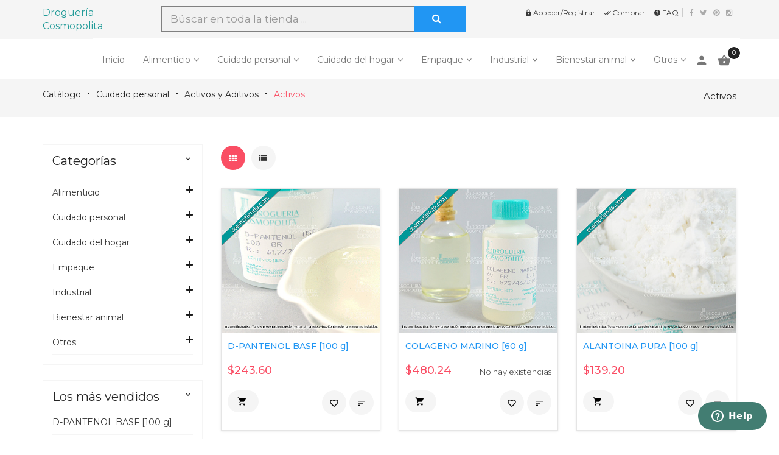

--- FILE ---
content_type: text/html; charset=UTF-8
request_url: https://www.cosmotienda.com/tienda/activos-c-113_134_82.html?osCsid=qdojuqjtpcsqrf5oahbfgc4g75
body_size: 22962
content:
<!DOCTYPE HTML>
<html xmlns="http://www.w3.org/1999/xhtml" dir="LTR" lang="es" ng-app="cosmoApp">
<head>
<meta http-equiv="Content-Type" content="text/html; charset=utf-8" />
<meta name="viewport" content="width=device-width" />
<title>Activos, Cosmotienda</title>
<base href="https://www.cosmotienda.com/tienda/" />

<!-- Google Tag Manager -->
<script>(function(w,d,s,l,i){w[l]=w[l]||[];w[l].push({'gtm.start':
new Date().getTime(),event:'gtm.js'});var f=d.getElementsByTagName(s)[0],
j=d.createElement(s),dl=l!='dataLayer'?'&l='+l:'';j.async=true;j.src=
'https://www.googletagmanager.com/gtm.js?id='+i+dl;f.parentNode.insertBefore(j,f);
})(window,document,'script','dataLayer','GTM-NQNTRPX');</script>
<!-- End Google Tag Manager -->

<link rel="icon" href="images/posc_template/uploads/favicon_1571793317.ico" type="image/x-icon" />
<link rel="shortcut icon" href="images/posc_template/uploads/favicon_1571793317.ico" type="image/x-icon" />
<link rel="stylesheet" type="text/css" href="ext/css/font-awesome.min.css" />
<link rel="stylesheet" type="text/css" href="ext/jquery/fancybox/jquery.fancybox-1.3.4.css" />
<link rel="stylesheet" type="text/css" href="ext/css/bootstrap.min.css" />
<link rel="stylesheet" type="text/css" href="ext/css/jquery.mmenu.all.css" />
<link rel="stylesheet" type="text/css" href="ext/css/animate.min.css" />
<link rel="stylesheet" type="text/css" href="ext/css/merge-style.css" />
<link rel="stylesheet" type="text/css" href="ext/css/style.css" />
<link rel="stylesheet" type="text/css" href="ext/css/device.css" />
<link rel="stylesheet" type="text/css" href="ext/css/style_user_custom.css" />
<link rel="stylesheet" type="text/css" href="ext/posc_ajxcart/css/posc_ajxcart.css" />

<!-- TC APPS -->
<link data-require="chosen@*" data-semver="1.0.0" rel="stylesheet" href="//cdnjs.cloudflare.com/ajax/libs/chosen/1.0/chosen.min.css" />

<!-- TC APPS ICONS-->
<link rel="apple-touch-icon" sizes="57x57" href="https://s3.amazonaws.com/site.provecosmo.prod.com/cosmomedia/apple-icon-57x57.png">
<link rel="apple-touch-icon" sizes="60x60" href="https://s3.amazonaws.com/site.provecosmo.prod.com/cosmomedia/apple-icon-60x60.png">
<link rel="apple-touch-icon" sizes="72x72" href="https://s3.amazonaws.com/site.provecosmo.prod.com/cosmomedia/apple-icon-72x72.png">
<link rel="apple-touch-icon" sizes="76x76" href="https://s3.amazonaws.com/site.provecosmo.prod.com/cosmomedia/apple-icon-76x76.png">
<link rel="apple-touch-icon" sizes="114x114" href="https://s3.amazonaws.com/site.provecosmo.prod.com/cosmomedia/apple-icon-114x114.png">
<link rel="apple-touch-icon" sizes="120x120" href="https://s3.amazonaws.com/site.provecosmo.prod.com/cosmomedia/apple-icon-120x120.png">
<link rel="apple-touch-icon" sizes="144x144" href="https://s3.amazonaws.com/site.provecosmo.prod.com/cosmomedia/apple-icon-144x144.png">
<link rel="apple-touch-icon" sizes="152x152" href="https://s3.amazonaws.com/site.provecosmo.prod.com/cosmomedia/apple-icon-152x152.png">
<link rel="apple-touch-icon" sizes="180x180" href="https://s3.amazonaws.com/site.provecosmo.prod.com/cosmomedia/apple-icon-180x180.png">
<link rel="icon" type="image/png" sizes="192x192"  href="https://s3.amazonaws.com/site.provecosmo.prod.com/cosmomedia/android-icon-192x192.png">
<link rel="icon" type="image/png" sizes="32x32" href="https://s3.amazonaws.com/site.provecosmo.prod.com/cosmomedia/favicon-32x32.png">
<link rel="icon" type="image/png" sizes="96x96" href="https://s3.amazonaws.com/site.provecosmo.prod.com/cosmomedia/favicon-96x96.png">
<link rel="icon" type="image/png" sizes="16x16" href="https://s3.amazonaws.com/site.provecosmo.prod.com/cosmomedia/favicon-16x16.png">
<link rel="manifest" href="https://s3.amazonaws.com/site.provecosmo.prod.com/cosmomedia/manifest.json">
<meta name="msapplication-TileColor" content="#ffffff">
<meta name="msapplication-TileImage" content="/ms-icon-144x144.png">
<meta name="theme-color" content="#ffffff">


<!-- TC APPS -->
<script type="text/javascript" src="ext/jquery/jquery-1.8.0.min.js"></script>
<script type="text/javascript" src="ext/jquery/jquery.elevatezoom.js"></script>
<script type="text/javascript" src="ext/jquery/fancybox/jquery.fancybox-1.3.4.pack.js"></script>
<script type="text/javascript" src="ext/jquery/ui/jquery-ui-1.10.4.min.js"></script>
<script type="text/javascript">
$.datepicker.setDefaults($.datepicker.regional['es']);
</script>
<link rel='stylesheet' href="https://fonts.googleapis.com/css?family=Montserrat%3A300%2C300italic%2C400%2C400italic%2C500%2C500italic%2C600%2C600italic%2C700%2C700italic%2C800%2C800italic" type="text/css" />
<style type="text/css">
	body, .mainmenu-nav ul li > ul.mega-menu li > a, .mainmenu-nav ul li > ul.mega-menu li > a{
		font-family: "Montserrat", sans-serif;
	}
	h1, h2, h3, h4, h5, h6 {
		font-family: "Montserrat", sans-serif;
	}
</style>

<style type="text/css">
/* Menu */
a:hover,.dropdown-menu>li>a:focus,.dropdown-menu>li>a:hover,.dropdown-menu i:hover,.top-header-left span, .top-header-rlink .dropdown .dropdown-menu li.active > a, .top-header-rlink .dropdown .dropdown-menu li > a:hover,.top-header-right .scoial-footer li a:hover,#mainMenu li a:hover,#mainMenu li a > span:hover,
#account-success .contentText > a
{color:#fa4e64;}


/* Slideshow */
.caption .btn.get-start,.header-slider2 .carousel-indicators .active:before,.header-slider2 .shop-now:hover,.header-slider3 .shop-now,.index5-header .carousel-indicators .active 
{background:#fa4e64;}
.index5-header .carousel-indicators .active{border:1px solid #fa4e64;}
.header-slider2 .caption h2 span,.home4 .caption h3,.home6 .header-price > strong,.home6 .dropdown-menu > li > a:hover{color:#fa4e64;}

/* Banner */
.banner-img a:hover,.parallax_banner2 .active,.parallax_banner2 a:hover,.home-banner3 .banner-img a:hover,.parallax_banner4 a:hover,.parallax_banner a
{background:#fa4e64;}
.parallax_banner7 span,.banner-text > h4,.parallax_banner3 p span,.parallax_banner3 span,.parallax_banner6 h3 span {color:#fa4e64;}
.parallax_banner2 .active,.parallax_banner2 a:hover{border:1px solid #fa4e64;}

/* Product */
.new-arrivals .nav > li > a:focus, .new-arrivals .nav > li > a:hover,.new-arrivals .nav-tabs .active > a,.new-arrivals .pro-text-outer a:hover, .new-arrivals .pro-text-outer a:hover h4,.electonics .prod_extra_info > a:hover,.pro-text-outer a:hover h4
{color:#fa4e64;}
.owl-prev:hover::before, .owl-next:hover::before,.new-arrivals .pro-text-outer .add-btn:hover, .new-arrivals .pro-text-outer .add-btn span > button:hover,.pro-img .new-tag,.electonics .add-btn span > a:hover,.list-shop .add-btn
{background:#fa4e64;}

/* Product Page */
.product-detail.pro-text .addtocart2 span > button,#piGal.owl-theme .owl-controls .owl-buttons div:hover:before 
{background:#fa4e64;}
.qty_box .ibtn:hover{color:#fa4e64;}

/* Copyright */
.footer-4 .copayright a, .footer-4 .copayright ul li a:hover,.cwhite a,.copayright a,.copayright li a:hover 
{color:#fa4e64;}

/* Footer */
.footer-2 .f-weghit2 a:hover,.f-weghit3 .scoial-footer a:hover,.footer-6 .f-weghit2 a:hover,
.footer-6 .scoial-footer li a:hover
{color:#fa4e64;}
.newletter-outer #mc_embed_signup input.button:hover{background:#fa4e64;}

/* Back to Top */
#back-top a{background:#fa4e64;}

/* Breadcrumb */
.breadcrumb-item:last-child a{color:#fa4e64;}

/* Sidebox */
.weight .product-categories a:hover,.weight .title > a:hover,.poscAjxCart .text-center > strong:last-child,.cate-toggle li.has-submenu > .cat-lnk .holder:hover,.cart-content .pro-text a:hover
{color:#fa4e64;}
.poscAjxCart .cart-btn{background:#fa4e64;}

/* Pagination */
.pagination-style a, .pagination-style > strong, .pagination-style a:hover, .pagination-style a:active, .pagination-style a:visited{background:#fa4e64;}

/* Grid-List Icon */
.list-mode > a.list-view-icon:hover, .list-mode > a.grid-view-icon:hover, .grid-view-icon.active, .list-view-icon.active
{background:#fa4e64;}

/* Newsletter PopUp */
.modal-popup h3 span{color:#fa4e64;}

/* Cart Page */
.shooping-cart2 .shopping-cart > div#cartSubTotal,.shooping-cart2 .shopping-cart td .shop-ul > li a strong:hover
{color:#fa4e64;}
#login-page .shipping-outer span > a:hover, button:hover, .cart-buttons span a:hover
{background:#fa4e64;}
/* Search Box */
.search-content .form-control:focus{border-color:#fa4e64;}

/* Theme Option */
.show-theme-options{background:#fa4e64;}

/* Cart PopUp */
.poscajx-wrapper .product-info .pop-right button#poscgo-cart:hover, .poscajx-wrapper #pos-goto-checkout,.poscajx-wrapper .modal-content > .modal-header
{background:#fa4e64;}

</style><link rel="canonical" href="https://www.cosmotienda.com/tienda/activos-c-113_134_82.html" />
<!-- TC APPS -->

<script type="text/javascript" src="ext/angularjs/lazysizes.min.js" async=""></script>

<script data-require="chosen@*" data-semver="1.0.0" src="//cdnjs.cloudflare.com/ajax/libs/chosen/1.0/chosen.jquery.min.js"></script>
<script data-require="chosen@*" data-semver="1.0.0" src="//cdnjs.cloudflare.com/ajax/libs/chosen/1.0/chosen.proto.min.js"></script>
<script src="https://ajax.googleapis.com/ajax/libs/angularjs/1.7.9/angular.min.js"></script>
<script src="https://ajax.googleapis.com/ajax/libs/angularjs/1.7.9/angular-animate.js"></script>
<script src="https://ajax.googleapis.com/ajax/libs/angularjs/1.7.9/angular-sanitize.js"></script>
<script type="text/javascript" src="ext/angularjs/ui-bootstrap-tpls-2.5.0.min.js"></script>
<!-- <script src="ext/angularjs/angular-local-storage.min.js"></script> -->
<script src="ext/angularjs/angular-local-storage.min.js"></script>

<script src="https://cdnjs.cloudflare.com/ajax/libs/lodash.js/2.4.1/lodash.js"></script>
<!-- <script src='ext/angularjs/bluebird.js'></script> -->

<script src="https://sdk.amazonaws.com/js/aws-sdk-2.27.0.min.js"></script>
<script src="ext/angularjs/localforage.min.js"></script>


<!-- Begin angular timeline -->
<link rel="stylesheet" href="ext/angularjs/timeline/angular-timeline.css"/>
<!-- <link rel="stylesheet" href="ext/angularjs/timeline/angular-timeline-bootstrap.css" /> -->
<script src="ext/angularjs/timeline/angular-timeline.js"></script>
<script src="ext/angularjs/localforage.min.js"></script>
<!-- End Angular Timeline-->


<script type="text/javascript" src="ext/angularjs/controllers.js?t=1769370608"></script>
<!-- <script type="text/javascript" src="ext/angularjs/filters.js"></script> -->
<script type="text/javascript" src="ext/angularjs/services.js?t=1769370608"></script>
<script type="text/javascript" src="ext/angularjs/app.js?t=1769370608"></script>

<script id="ze-snippet" src="https://static.zdassets.com/ekr/snippet.js?key=e7aa0d60-d860-4376-bffa-8c88cb6f0758"> </script>


<!--Start of Zendesk Chat Script OLD 
<script type="text/javascript">
window.$zopim||(function(d,s){var z=$zopim=function(c){z._.push(c)},$=z.s=
d.createElement(s),e=d.getElementsByTagName(s)[0];z.set=function(o){z.set.
_.push(o)};z._=[];z.set._=[];$.async=!0;$.setAttribute("charset","utf-8");
$.src="https://v2.zopim.com/?1hQkXnrY8uoABFZCkKTXpretKcUs9sgA";z.t=+new Date;$.
type="text/javascript";e.parentNode.insertBefore($,e)})(document,"script");
</script>

-->

<!-- Clarity tracking code for https://www.cosmotienda.com 
<script>    (function(c,l,a,r,i,t,y){        c[a]=c[a]||function(){(c[a].q=c[a].q||[]).push(arguments)};        t=l.createElement(r);t.async=1;t.src="https://www.clarity.ms/tag/"+i;        y=l.getElementsByTagName(r)[0];y.parentNode.insertBefore(t,y);    })(window, document, "clarity", "script", "5enw5ie65l");
</script>-->

<!-- Go to www.addthis.com/dashboard to customize your tools
<script type="text/javascript" src="//s7.addthis.com/js/300/addthis_widget.js#pubid=cosmotienda" async="async"></script>
-->



<!-- END TC APPS -->
<!-- Global site tag (gtag.js) - Google Analytics -->
	<script async src="https://www.googletagmanager.com/gtag/js?id=UA-6899939-1"></script>
	<script>
	  window.dataLayer = window.dataLayer || [];
	  function gtag(){dataLayer.push(arguments);}
	  gtag('js', new Date());

	  gtag('config', 'UA-6899939-1');
	</script>
<!-- Global site tag (gtag.js) - Google Analytics -->

<!-- Google tag (gtag.js) Version 2023-->
<script async src="https://www.googletagmanager.com/gtag/js?id=G-08HMG41H9S"></script>
<script>
  window.dataLayer = window.dataLayer || [];
  function gtag(){dataLayer.push(arguments);}
  gtag('js', new Date());

  gtag('config', 'G-08HMG41H9S');
</script>
<!-- Google tag (gtag.js) -->

</head>
<body class=" full-container home7 hm-v7 inn-pg">
	<!-- Google Tag Manager (noscript) -->
		<noscript><iframe src="https://www.googletagmanager.com/ns.html?id=GTM-NQNTRPX"
		height="0" width="0" style="display:none;visibility:hidden"></iframe></noscript>
	<!-- End Google Tag Manager (noscript) -->
	<!-- loader -->
					<div id="preloader" class="loader-wrapper">
			<div id="loading" class="loader load-bar"></div>
		</div>
				<!-- /loader -->
	<nav id="mob-mmenu">
	<ul>
		<li><a href="https://www.cosmotienda.com/tienda/index.php?osCsid=qdojuqjtpcsqrf5oahbfgc4g75">Inicio</a></li>
		<li class="submenu has-submenu level1">
<a class="wdmn" href="https://www.cosmotienda.com/tienda/alimenticio-c-114.html?osCsid=qdojuqjtpcsqrf5oahbfgc4g75">Alimenticio</a><ul role="menu" class="megamenu__submenu category-sub image-links-level-2 level2"><li class="level2">
<a href="https://www.cosmotienda.com/tienda/peptidos-colageno-hidrolizado-c-114_160.html?osCsid=qdojuqjtpcsqrf5oahbfgc4g75">Péptidos y Colágeno Hidrolizado</a></li><li class="submenu has-submenu level2">
<a class="wdmn" href="https://www.cosmotienda.com/tienda/aceites-c-114_131.html?osCsid=qdojuqjtpcsqrf5oahbfgc4g75">Aceites</a><ul role="menu" class="megamenu__submenu category-sub image-links-level-3 level3"><li class="level3">
<a href="https://www.cosmotienda.com/tienda/aceites-esenciales-uso-alimenticio-c-114_131_37.html?osCsid=qdojuqjtpcsqrf5oahbfgc4g75">Aceites esenciales uso alimenticio</a></li><li class="level3">
<a href="https://www.cosmotienda.com/tienda/aceites-grasos-uso-alimenticio-c-114_131_2.html?osCsid=qdojuqjtpcsqrf5oahbfgc4g75">Aceites grasos uso alimenticio</a></li></ul></li><li class="level2">
<a href="https://www.cosmotienda.com/tienda/aditivos-conservadores-alimenticios-c-114_78.html?osCsid=qdojuqjtpcsqrf5oahbfgc4g75">Aditivos y conservadores alimenticios</a></li><li class="level2">
<a href="https://www.cosmotienda.com/tienda/capsulas-c-114_20.html?osCsid=qdojuqjtpcsqrf5oahbfgc4g75">Cápsulas</a></li><li class="level2">
<a href="https://www.cosmotienda.com/tienda/ceras-parafinas-c-114_81.html?osCsid=qdojuqjtpcsqrf5oahbfgc4g75">Ceras y parafinas</a></li><li class="level2">
<a href="https://www.cosmotienda.com/tienda/colores-alimenticios-c-114_19.html?osCsid=qdojuqjtpcsqrf5oahbfgc4g75">Colores alimenticios</a></li><li class="level2">
<a href="https://www.cosmotienda.com/tienda/extractos-herbolarios-c-114_26.html?osCsid=qdojuqjtpcsqrf5oahbfgc4g75">Extractos herbolarios</a></li><li class="level2">
<a href="https://www.cosmotienda.com/tienda/gomas-espesantes-c-114_85.html?osCsid=qdojuqjtpcsqrf5oahbfgc4g75">Gomas y espesantes</a></li><li class="level2">
<a href="https://www.cosmotienda.com/tienda/grenetinas-c-114_101.html?osCsid=qdojuqjtpcsqrf5oahbfgc4g75">Grenetinas</a></li><li class="level2">
<a href="https://www.cosmotienda.com/tienda/harinas-c-114_14.html?osCsid=qdojuqjtpcsqrf5oahbfgc4g75">Harinas</a></li><li class="level2">
<a href="https://www.cosmotienda.com/tienda/herbolaria-c-114_23.html?osCsid=qdojuqjtpcsqrf5oahbfgc4g75">Herbolaria</a></li><li class="level2">
<a href="https://www.cosmotienda.com/tienda/mantecas-c-114_118.html?osCsid=qdojuqjtpcsqrf5oahbfgc4g75">Mantecas</a></li><li class="level2">
<a href="https://www.cosmotienda.com/tienda/sales-c-114_130.html?osCsid=qdojuqjtpcsqrf5oahbfgc4g75">Sales</a></li><li class="level2">
<a href="https://www.cosmotienda.com/tienda/vehiculos-c-114_84.html?osCsid=qdojuqjtpcsqrf5oahbfgc4g75">Vehículos</a></li></ul></li><li class="submenu has-submenu level1">
<a class="wdmn" href="https://www.cosmotienda.com/tienda/cuidado-personal-c-113.html?osCsid=qdojuqjtpcsqrf5oahbfgc4g75">Cuidado personal</a><ul role="menu" class="megamenu__submenu category-sub image-links-level-2 level2"><li class="level2">
<a href="https://www.cosmotienda.com/tienda/peptidos-colageno-hidrolizado-c-113_161.html?osCsid=qdojuqjtpcsqrf5oahbfgc4g75">Péptidos y Colágeno Hidrolizado</a></li><li class="submenu has-submenu level2">
<a class="wdmn" href="https://www.cosmotienda.com/tienda/basf-c-113_126.html?osCsid=qdojuqjtpcsqrf5oahbfgc4g75">BASF</a><ul role="menu" class="megamenu__submenu category-sub image-links-level-3 level3"><li class="level3">
<a href="https://www.cosmotienda.com/tienda/activos-cosmeticos-c-113_126_83.html?osCsid=qdojuqjtpcsqrf5oahbfgc4g75">Activos cosméticos</a></li><li class="level3">
<a href="https://www.cosmotienda.com/tienda/conservador-c-113_126_112.html?osCsid=qdojuqjtpcsqrf5oahbfgc4g75">Conservador</a></li><li class="level3">
<a href="https://www.cosmotienda.com/tienda/emulsificantes-c-113_126_80.html?osCsid=qdojuqjtpcsqrf5oahbfgc4g75">Emulsificantes</a></li><li class="level3">
<a href="https://www.cosmotienda.com/tienda/filtros-solares-c-113_126_97.html?osCsid=qdojuqjtpcsqrf5oahbfgc4g75">Filtros solares</a></li><li class="level3">
<a href="https://www.cosmotienda.com/tienda/protector-color-antioxidante-c-113_126_92.html?osCsid=qdojuqjtpcsqrf5oahbfgc4g75">Protector de color antioxidante</a></li><li class="level3">
<a href="https://www.cosmotienda.com/tienda/tensoactivos-c-113_126_102.html?osCsid=qdojuqjtpcsqrf5oahbfgc4g75">Tensoactivos</a></li></ul></li><li class="level2">
<a href="https://www.cosmotienda.com/tienda/ceras-cosmeticas-depilatorias-c-113_162.html?osCsid=qdojuqjtpcsqrf5oahbfgc4g75">Ceras cosméticas y depilatorias</a></li><li class="submenu has-submenu level2">
<a class="wdmn" href="https://www.cosmotienda.com/tienda/lubrizol-c-113_127.html?osCsid=qdojuqjtpcsqrf5oahbfgc4g75">LUBRIZOL</a><ul role="menu" class="megamenu__submenu category-sub image-links-level-3 level3"><li class="level3">
<a href="https://www.cosmotienda.com/tienda/lubrizol-emolientes-c-113_127_111.html?osCsid=qdojuqjtpcsqrf5oahbfgc4g75">Lubrizol emolientes</a></li><li class="level3">
<a href="https://www.cosmotienda.com/tienda/lubrizol-emulsificantes-c-113_127_104.html?osCsid=qdojuqjtpcsqrf5oahbfgc4g75">Lubrizol emulsificantes</a></li><li class="level3">
<a href="https://www.cosmotienda.com/tienda/lubrizol-humectantes-c-113_127_99.html?osCsid=qdojuqjtpcsqrf5oahbfgc4g75">Lubrizol humectantes</a></li><li class="level3">
<a href="https://www.cosmotienda.com/tienda/lubrizol-modificadores-reologia-c-113_127_91.html?osCsid=qdojuqjtpcsqrf5oahbfgc4g75">Lubrizol modificadores de reología</a></li><li class="level3">
<a href="https://www.cosmotienda.com/tienda/lubrizol-polimeros-acondicionadores-c-113_127_110.html?osCsid=qdojuqjtpcsqrf5oahbfgc4g75">Lubrizol polímeros acondicionadores</a></li><li class="level3">
<a href="https://www.cosmotienda.com/tienda/lubrizol-resinas-fijadoras-c-113_127_105.html?osCsid=qdojuqjtpcsqrf5oahbfgc4g75">Lubrizol resinas fijadoras</a></li></ul></li><li class="submenu has-submenu level2">
<a class="wdmn" href="https://www.cosmotienda.com/tienda/jabones-bases-stephenson-c-113_137.html?osCsid=qdojuqjtpcsqrf5oahbfgc4g75">Jabones y bases Stephenson</a><ul role="menu" class="megamenu__submenu category-sub image-links-level-3 level3"><li class="level3">
<a href="https://www.cosmotienda.com/tienda/bases-c-113_137_139.html?osCsid=qdojuqjtpcsqrf5oahbfgc4g75">Bases</a></li><li class="level3">
<a href="https://www.cosmotienda.com/tienda/jabones-c-113_137_138.html?osCsid=qdojuqjtpcsqrf5oahbfgc4g75">Jabones</a></li></ul></li><li class="level2">
<a href="https://www.cosmotienda.com/tienda/cosmoline-c-113_10.html?osCsid=qdojuqjtpcsqrf5oahbfgc4g75">CosmoLine</a></li><li class="submenu has-submenu level2">
<a class="wdmn" href="https://www.cosmotienda.com/tienda/aceites-c-113_128.html?osCsid=qdojuqjtpcsqrf5oahbfgc4g75">Aceites</a><ul role="menu" class="megamenu__submenu category-sub image-links-level-3 level3"><li class="level3">
<a href="https://www.cosmotienda.com/tienda/aceites-esenciales-uso-cosmetico-c-113_128_119.html?osCsid=qdojuqjtpcsqrf5oahbfgc4g75">Aceites esenciales uso cosmético</a></li><li class="level3">
<a href="https://www.cosmotienda.com/tienda/aceites-grasos-uso-cosmetico-c-113_128_120.html?osCsid=qdojuqjtpcsqrf5oahbfgc4g75">Aceites grasos uso cosmético</a></li></ul></li><li class="level2">
<a href="https://www.cosmotienda.com/tienda/colores-personal-care-c-113_93.html?osCsid=qdojuqjtpcsqrf5oahbfgc4g75">Colores personal care</a></li><li class="submenu has-submenu level2">
<a class="wdmn" href="https://www.cosmotienda.com/tienda/lociones-corporales-finas-fragancias-c-113_132.html?osCsid=qdojuqjtpcsqrf5oahbfgc4g75">Lociones corporales finas y Fragancias</a><ul role="menu" class="megamenu__submenu category-sub image-links-level-3 level3"><li class="level3">
<a href="https://www.cosmotienda.com/tienda/fragancias-c-113_132_12.html?osCsid=qdojuqjtpcsqrf5oahbfgc4g75">Fragancias</a></li><li class="level3">
<a href="https://www.cosmotienda.com/tienda/lociones-corporales-finas-c-113_132_86.html?osCsid=qdojuqjtpcsqrf5oahbfgc4g75">Lociones corporales finas</a></li></ul></li><li class="submenu has-submenu level2">
<a class="wdmn" href="https://www.cosmotienda.com/tienda/activos-aditivos-c-113_134.html?osCsid=qdojuqjtpcsqrf5oahbfgc4g75">Activos y Aditivos</a><ul role="menu" class="megamenu__submenu category-sub image-links-level-3 level3"><li class="level3">
<a href="https://www.cosmotienda.com/tienda/activos-c-113_134_82.html?osCsid=qdojuqjtpcsqrf5oahbfgc4g75">Activos</a></li><li class="level3">
<a href="https://www.cosmotienda.com/tienda/aditivos-c-113_134_95.html?osCsid=qdojuqjtpcsqrf5oahbfgc4g75">Aditivos</a></li></ul></li><li class="level2">
<a href="https://www.cosmotienda.com/tienda/extractos-herbolarios-tinturas-c-113_122.html?osCsid=qdojuqjtpcsqrf5oahbfgc4g75">Extractos herbolarios y tinturas</a></li><li class="submenu has-submenu level2">
<a class="wdmn" href="https://www.cosmotienda.com/tienda/exfoliantes-filtros-solares-c-113_136.html?osCsid=qdojuqjtpcsqrf5oahbfgc4g75">Exfoliantes y Filtros Solares</a><ul role="menu" class="megamenu__submenu category-sub image-links-level-3 level3"><li class="level3">
<a href="https://www.cosmotienda.com/tienda/exfoliantes-c-113_136_67.html?osCsid=qdojuqjtpcsqrf5oahbfgc4g75">Exfoliantes</a></li><li class="level3">
<a href="https://www.cosmotienda.com/tienda/filtros-solares-c-113_136_109.html?osCsid=qdojuqjtpcsqrf5oahbfgc4g75">Filtros solares</a></li></ul></li><li class="level2">
<a href="https://www.cosmotienda.com/tienda/formulaciones-oficinales-c-113_79.html?osCsid=qdojuqjtpcsqrf5oahbfgc4g75">Formulaciones oficinales</a></li><li class="submenu has-submenu level2">
<a class="wdmn" href="https://www.cosmotienda.com/tienda/siliconas-vaselinas-c-113_135.html?osCsid=qdojuqjtpcsqrf5oahbfgc4g75">Siliconas y Vaselinas</a><ul role="menu" class="megamenu__submenu category-sub image-links-level-3 level3"><li class="level3">
<a href="https://www.cosmotienda.com/tienda/siliconas-c-113_135_94.html?osCsid=qdojuqjtpcsqrf5oahbfgc4g75">Siliconas</a></li><li class="level3">
<a href="https://www.cosmotienda.com/tienda/vaselinas-c-113_135_106.html?osCsid=qdojuqjtpcsqrf5oahbfgc4g75">Vaselinas</a></li></ul></li><li class="level2">
<a href="https://www.cosmotienda.com/tienda/mantecas-vegetales-c-113_76.html?osCsid=qdojuqjtpcsqrf5oahbfgc4g75">Mantecas vegetales</a></li><li class="level2">
<a href="https://www.cosmotienda.com/tienda/tensoactivos-c-113_87.html?osCsid=qdojuqjtpcsqrf5oahbfgc4g75">Tensoactivos</a></li></ul></li><li class="submenu has-submenu level1">
<a class="wdmn" href="https://www.cosmotienda.com/tienda/cuidado-del-hogar-c-140.html?osCsid=qdojuqjtpcsqrf5oahbfgc4g75">Cuidado del hogar</a><ul role="menu" class="megamenu__submenu category-sub image-links-level-2 level2"><li class="level2">
<a href="https://www.cosmotienda.com/tienda/basf-cuidado-del-hogar-c-140_129.html?osCsid=qdojuqjtpcsqrf5oahbfgc4g75">BASF cuidado del hogar</a></li><li class="level2">
<a href="https://www.cosmotienda.com/tienda/colores-c-140_125.html?osCsid=qdojuqjtpcsqrf5oahbfgc4g75">Colores</a></li><li class="level2">
<a href="https://www.cosmotienda.com/tienda/cosmoline-c-140_24.html?osCsid=qdojuqjtpcsqrf5oahbfgc4g75">CosmoLine</a></li><li class="level2">
<a href="https://www.cosmotienda.com/tienda/fragancias-c-140_133.html?osCsid=qdojuqjtpcsqrf5oahbfgc4g75">Fragancias</a></li><li class="submenu has-submenu level2">
<a class="wdmn" href="https://www.cosmotienda.com/tienda/lubrizol-c-140_163.html?osCsid=qdojuqjtpcsqrf5oahbfgc4g75">LUBRIZOL</a><ul role="menu" class="megamenu__submenu category-sub image-links-level-3 level3"><li class="level3">
<a href="https://www.cosmotienda.com/tienda/acondicionadores-c-140_163_164.html?osCsid=qdojuqjtpcsqrf5oahbfgc4g75">Acondicionadores</a></li><li class="level3">
<a href="https://www.cosmotienda.com/tienda/modificadores-reologia-c-140_163_165.html?osCsid=qdojuqjtpcsqrf5oahbfgc4g75">Modificadores de reología</a></li></ul></li><li class="level2">
<a href="https://www.cosmotienda.com/tienda/tensoactivos-c-140_141.html?osCsid=qdojuqjtpcsqrf5oahbfgc4g75">Tensoactivos</a></li></ul></li><li class="submenu has-submenu level1">
<a class="wdmn" href="https://www.cosmotienda.com/tienda/empaque-c-117.html?osCsid=qdojuqjtpcsqrf5oahbfgc4g75">Empaque</a><ul role="menu" class="megamenu__submenu category-sub image-links-level-2 level2"><li class="submenu has-submenu level2">
<a class="wdmn" href="https://www.cosmotienda.com/tienda/tipo-uso-c-117_197.html?osCsid=qdojuqjtpcsqrf5oahbfgc4g75">Tipo Uso</a><ul role="menu" class="megamenu__submenu category-sub image-links-level-3 level3"><li class="submenu has-submenu level3">
<a class="wdmn" href="https://www.cosmotienda.com/tienda/botellas-c-117_197_198.html?osCsid=qdojuqjtpcsqrf5oahbfgc4g75">Botellas</a><ul role="menu" class="megamenu__submenu category-sub image-links-level-4 level4"><li class="level4">
<a href="https://www.cosmotienda.com/tienda/boston-c-117_197_198_204.html?osCsid=qdojuqjtpcsqrf5oahbfgc4g75">Boston</a></li><li class="level4">
<a href="https://www.cosmotienda.com/tienda/princess-c-117_197_198_205.html?osCsid=qdojuqjtpcsqrf5oahbfgc4g75">Princess</a></li><li class="level4">
<a href="https://www.cosmotienda.com/tienda/cilindrica-c-117_197_198_206.html?osCsid=qdojuqjtpcsqrf5oahbfgc4g75">Cilíndrica</a></li><li class="level4">
<a href="https://www.cosmotienda.com/tienda/cosmo-c-117_197_198_207.html?osCsid=qdojuqjtpcsqrf5oahbfgc4g75">Cosmo</a></li><li class="level4">
<a href="https://www.cosmotienda.com/tienda/-c-117_197_198_208.html?osCsid=qdojuqjtpcsqrf5oahbfgc4g75">D-2</a></li><li class="level4">
<a href="https://www.cosmotienda.com/tienda/plana-c-117_197_198_209.html?osCsid=qdojuqjtpcsqrf5oahbfgc4g75">Plana</a></li><li class="level4">
<a href="https://www.cosmotienda.com/tienda/farma-c-117_197_198_210.html?osCsid=qdojuqjtpcsqrf5oahbfgc4g75">Farma</a></li><li class="level4">
<a href="https://www.cosmotienda.com/tienda/tipo-c-117_197_198_211.html?osCsid=qdojuqjtpcsqrf5oahbfgc4g75">Tipo V</a></li><li class="level4">
<a href="https://www.cosmotienda.com/tienda/garrafa-c-117_197_198_212.html?osCsid=qdojuqjtpcsqrf5oahbfgc4g75">Garrafa</a></li><li class="level4">
<a href="https://www.cosmotienda.com/tienda/gotero-c-117_197_198_213.html?osCsid=qdojuqjtpcsqrf5oahbfgc4g75">Gotero</a></li><li class="level4">
<a href="https://www.cosmotienda.com/tienda/campana-c-117_197_198_214.html?osCsid=qdojuqjtpcsqrf5oahbfgc4g75">Campana</a></li><li class="level4">
<a href="https://www.cosmotienda.com/tienda/cuadrada-c-117_197_198_215.html?osCsid=qdojuqjtpcsqrf5oahbfgc4g75">Cuadrada</a></li><li class="level4">
<a href="https://www.cosmotienda.com/tienda/esfera-c-117_197_198_216.html?osCsid=qdojuqjtpcsqrf5oahbfgc4g75">Esfera</a></li><li class="level4">
<a href="https://www.cosmotienda.com/tienda/rectangular-c-117_197_198_217.html?osCsid=qdojuqjtpcsqrf5oahbfgc4g75">Rectangular</a></li><li class="level4">
<a href="https://www.cosmotienda.com/tienda/silueta-c-117_197_198_218.html?osCsid=qdojuqjtpcsqrf5oahbfgc4g75">Silueta</a></li><li class="level4">
<a href="https://www.cosmotienda.com/tienda/vectra-c-117_197_198_219.html?osCsid=qdojuqjtpcsqrf5oahbfgc4g75">Vectra</a></li></ul></li><li class="submenu has-submenu level3">
<a class="wdmn" href="https://www.cosmotienda.com/tienda/tubos-c-117_197_199.html?osCsid=qdojuqjtpcsqrf5oahbfgc4g75">Tubos</a><ul role="menu" class="megamenu__submenu category-sub image-links-level-4 level4"><li class="level4">
<a href="https://www.cosmotienda.com/tienda/depresible-c-117_197_199_220.html?osCsid=qdojuqjtpcsqrf5oahbfgc4g75">Depresible</a></li><li class="level4">
<a href="https://www.cosmotienda.com/tienda/frozen-c-117_197_199_221.html?osCsid=qdojuqjtpcsqrf5oahbfgc4g75">Frozen</a></li></ul></li><li class="submenu has-submenu level3">
<a class="wdmn" href="https://www.cosmotienda.com/tienda/frascos-c-117_197_200.html?osCsid=qdojuqjtpcsqrf5oahbfgc4g75">Frascos</a><ul role="menu" class="megamenu__submenu category-sub image-links-level-4 level4"><li class="level4">
<a href="https://www.cosmotienda.com/tienda/con-gotero-c-117_197_200_222.html?osCsid=qdojuqjtpcsqrf5oahbfgc4g75">Con Gotero</a></li><li class="level4">
<a href="https://www.cosmotienda.com/tienda/con-tapa-c-117_197_200_223.html?osCsid=qdojuqjtpcsqrf5oahbfgc4g75">Con Tapa</a></li></ul></li><li class="level3">
<a href="https://www.cosmotienda.com/tienda/tarros-c-117_197_201.html?osCsid=qdojuqjtpcsqrf5oahbfgc4g75">Tarros</a></li><li class="submenu has-submenu level3">
<a class="wdmn" href="https://www.cosmotienda.com/tienda/moldes-c-117_197_203.html?osCsid=qdojuqjtpcsqrf5oahbfgc4g75">Moldes</a><ul role="menu" class="megamenu__submenu category-sub image-links-level-4 level4"><li class="level4">
<a href="https://www.cosmotienda.com/tienda/cosmojabon-c-117_197_203_224.html?osCsid=qdojuqjtpcsqrf5oahbfgc4g75">Cosmojabon</a></li><li class="level4">
<a href="https://www.cosmotienda.com/tienda/silicon-c-117_197_203_225.html?osCsid=qdojuqjtpcsqrf5oahbfgc4g75">Silicon</a></li></ul></li><li class="submenu has-submenu level3">
<a class="wdmn" href="https://www.cosmotienda.com/tienda/varios-c-117_197_202.html?osCsid=qdojuqjtpcsqrf5oahbfgc4g75">Varios</a><ul role="menu" class="megamenu__submenu category-sub image-links-level-4 level4"><li class="level4">
<a href="https://www.cosmotienda.com/tienda/delineador-c-117_197_202_226.html?osCsid=qdojuqjtpcsqrf5oahbfgc4g75">Delineador</a></li><li class="level4">
<a href="https://www.cosmotienda.com/tienda/rimel-c-117_197_202_227.html?osCsid=qdojuqjtpcsqrf5oahbfgc4g75">Rimel</a></li><li class="level4">
<a href="https://www.cosmotienda.com/tienda/labial-c-117_197_202_228.html?osCsid=qdojuqjtpcsqrf5oahbfgc4g75">Labial</a></li><li class="level4">
<a href="https://www.cosmotienda.com/tienda/desodorante-c-117_197_202_229.html?osCsid=qdojuqjtpcsqrf5oahbfgc4g75">Desodorante</a></li><li class="level4">
<a href="https://www.cosmotienda.com/tienda/cuchara-c-117_197_202_230.html?osCsid=qdojuqjtpcsqrf5oahbfgc4g75">Cuchara</a></li><li class="level4">
<a href="https://www.cosmotienda.com/tienda/pastillero-c-117_197_202_231.html?osCsid=qdojuqjtpcsqrf5oahbfgc4g75">Pastillero</a></li><li class="level4">
<a href="https://www.cosmotienda.com/tienda/esmalte-c-117_197_202_232.html?osCsid=qdojuqjtpcsqrf5oahbfgc4g75">Esmalte</a></li><li class="level4">
<a href="https://www.cosmotienda.com/tienda/roll-c-117_197_202_233.html?osCsid=qdojuqjtpcsqrf5oahbfgc4g75">Roll-on</a></li><li class="level4">
<a href="https://www.cosmotienda.com/tienda/tazon-c-117_197_202_234.html?osCsid=qdojuqjtpcsqrf5oahbfgc4g75">Tazon</a></li></ul></li></ul></li><li class="submenu has-submenu level2">
<a class="wdmn" href="https://www.cosmotienda.com/tienda/tipo-material-c-117_196.html?osCsid=qdojuqjtpcsqrf5oahbfgc4g75">Tipo Material</a><ul role="menu" class="megamenu__submenu category-sub image-links-level-3 level3"><li class="submenu has-submenu level3">
<a class="wdmn" href="https://www.cosmotienda.com/tienda/polietileno-pead-c-117_196_166.html?osCsid=qdojuqjtpcsqrf5oahbfgc4g75">Polietileno (Pead)</a><ul role="menu" class="megamenu__submenu category-sub image-links-level-4 level4"><li class="level4">
<a href="https://www.cosmotienda.com/tienda/botellas-c-117_196_166_167.html?osCsid=qdojuqjtpcsqrf5oahbfgc4g75">Botellas</a></li><li class="level4">
<a href="https://www.cosmotienda.com/tienda/cuchara-c-117_196_166_168.html?osCsid=qdojuqjtpcsqrf5oahbfgc4g75">Cuchara</a></li><li class="level4">
<a href="https://www.cosmotienda.com/tienda/garrafas-c-117_196_166_169.html?osCsid=qdojuqjtpcsqrf5oahbfgc4g75">Garrafas</a></li><li class="level4">
<a href="https://www.cosmotienda.com/tienda/goteros-c-117_196_166_170.html?osCsid=qdojuqjtpcsqrf5oahbfgc4g75">Goteros</a></li><li class="level4">
<a href="https://www.cosmotienda.com/tienda/pomaderas-c-117_196_166_171.html?osCsid=qdojuqjtpcsqrf5oahbfgc4g75">Pomaderas</a></li><li class="level4">
<a href="https://www.cosmotienda.com/tienda/tubos-c-117_196_166_172.html?osCsid=qdojuqjtpcsqrf5oahbfgc4g75">Tubos</a></li></ul></li><li class="submenu has-submenu level3">
<a class="wdmn" href="https://www.cosmotienda.com/tienda/pet-c-117_196_173.html?osCsid=qdojuqjtpcsqrf5oahbfgc4g75">PET</a><ul role="menu" class="megamenu__submenu category-sub image-links-level-4 level4"><li class="level4">
<a href="https://www.cosmotienda.com/tienda/botellas-c-117_196_173_174.html?osCsid=qdojuqjtpcsqrf5oahbfgc4g75">Botellas</a></li><li class="level4">
<a href="https://www.cosmotienda.com/tienda/pastillero-c-117_196_173_175.html?osCsid=qdojuqjtpcsqrf5oahbfgc4g75">Pastillero</a></li><li class="level4">
<a href="https://www.cosmotienda.com/tienda/tarros-c-117_196_173_176.html?osCsid=qdojuqjtpcsqrf5oahbfgc4g75">Tarros</a></li></ul></li><li class="submenu has-submenu level3">
<a class="wdmn" href="https://www.cosmotienda.com/tienda/polipropileno-c-117_196_177.html?osCsid=qdojuqjtpcsqrf5oahbfgc4g75">Polipropileno</a><ul role="menu" class="megamenu__submenu category-sub image-links-level-4 level4"><li class="level4">
<a href="https://www.cosmotienda.com/tienda/botellas-c-117_196_177_178.html?osCsid=qdojuqjtpcsqrf5oahbfgc4g75">Botellas</a></li><li class="level4">
<a href="https://www.cosmotienda.com/tienda/molde-c-117_196_177_179.html?osCsid=qdojuqjtpcsqrf5oahbfgc4g75">Molde</a></li><li class="level4">
<a href="https://www.cosmotienda.com/tienda/tarros-c-117_196_177_180.html?osCsid=qdojuqjtpcsqrf5oahbfgc4g75">Tarros</a></li><li class="level4">
<a href="https://www.cosmotienda.com/tienda/tubos-c-117_196_177_181.html?osCsid=qdojuqjtpcsqrf5oahbfgc4g75">Tubos</a></li></ul></li><li class="submenu has-submenu level3">
<a class="wdmn" href="https://www.cosmotienda.com/tienda/vidrio-c-117_196_182.html?osCsid=qdojuqjtpcsqrf5oahbfgc4g75">Vidrio</a><ul role="menu" class="megamenu__submenu category-sub image-links-level-4 level4"><li class="level4">
<a href="https://www.cosmotienda.com/tienda/botellas-c-117_196_182_183.html?osCsid=qdojuqjtpcsqrf5oahbfgc4g75">Botellas</a></li><li class="level4">
<a href="https://www.cosmotienda.com/tienda/frascos-c-117_196_182_184.html?osCsid=qdojuqjtpcsqrf5oahbfgc4g75">Frascos</a></li><li class="level4">
<a href="https://www.cosmotienda.com/tienda/tarros-c-117_196_182_185.html?osCsid=qdojuqjtpcsqrf5oahbfgc4g75">Tarros</a></li></ul></li><li class="submenu has-submenu level3">
<a class="wdmn" href="https://www.cosmotienda.com/tienda/silicon-c-117_196_186.html?osCsid=qdojuqjtpcsqrf5oahbfgc4g75">Silicon</a><ul role="menu" class="megamenu__submenu category-sub image-links-level-4 level4"><li class="level4">
<a href="https://www.cosmotienda.com/tienda/moldes-c-117_196_186_187.html?osCsid=qdojuqjtpcsqrf5oahbfgc4g75">Moldes</a></li><li class="level4">
<a href="https://www.cosmotienda.com/tienda/tazon-c-117_196_186_188.html?osCsid=qdojuqjtpcsqrf5oahbfgc4g75">Tazon</a></li></ul></li><li class="submenu has-submenu level3">
<a class="wdmn" href="https://www.cosmotienda.com/tienda/aluminio-c-117_196_189.html?osCsid=qdojuqjtpcsqrf5oahbfgc4g75">Aluminio</a><ul role="menu" class="megamenu__submenu category-sub image-links-level-4 level4"><li class="level4">
<a href="https://www.cosmotienda.com/tienda/botellas-c-117_196_189_190.html?osCsid=qdojuqjtpcsqrf5oahbfgc4g75">Botellas</a></li><li class="level4">
<a href="https://www.cosmotienda.com/tienda/tarros-c-117_196_189_191.html?osCsid=qdojuqjtpcsqrf5oahbfgc4g75">Tarros</a></li></ul></li><li class="submenu has-submenu level3">
<a class="wdmn" href="https://www.cosmotienda.com/tienda/policristal-c-117_196_192.html?osCsid=qdojuqjtpcsqrf5oahbfgc4g75">Policristal</a><ul role="menu" class="megamenu__submenu category-sub image-links-level-4 level4"><li class="level4">
<a href="https://www.cosmotienda.com/tienda/tarros-c-117_196_192_193.html?osCsid=qdojuqjtpcsqrf5oahbfgc4g75">Tarros</a></li></ul></li><li class="submenu has-submenu level3">
<a class="wdmn" href="https://www.cosmotienda.com/tienda/otros-c-117_196_194.html?osCsid=qdojuqjtpcsqrf5oahbfgc4g75">Otros</a><ul role="menu" class="megamenu__submenu category-sub image-links-level-4 level4"><li class="level4">
<a href="https://www.cosmotienda.com/tienda/botellas-c-117_196_194_195.html?osCsid=qdojuqjtpcsqrf5oahbfgc4g75">Botellas</a></li></ul></li></ul></li></ul></li><li class="submenu has-submenu level1">
<a class="wdmn" href="https://www.cosmotienda.com/tienda/industrial-c-115.html?osCsid=qdojuqjtpcsqrf5oahbfgc4g75">Industrial</a><ul role="menu" class="megamenu__submenu category-sub image-links-level-2 level2"><li class="level2">
<a href="https://www.cosmotienda.com/tienda/colores-c-115_158.html?osCsid=qdojuqjtpcsqrf5oahbfgc4g75">Colores</a></li><li class="level2">
<a href="https://www.cosmotienda.com/tienda/aceites-grasos-uso-industrial-c-115_121.html?osCsid=qdojuqjtpcsqrf5oahbfgc4g75">Aceites grasos uso industrial</a></li><li class="level2">
<a href="https://www.cosmotienda.com/tienda/ceras-parafinas-resinas-c-115_89.html?osCsid=qdojuqjtpcsqrf5oahbfgc4g75">Ceras, parafinas y resinas</a></li><li class="level2">
<a href="https://www.cosmotienda.com/tienda/fragancias-c-115_159.html?osCsid=qdojuqjtpcsqrf5oahbfgc4g75">Fragancias</a></li><li class="level2">
<a href="https://www.cosmotienda.com/tienda/sales-industriales-c-115_7.html?osCsid=qdojuqjtpcsqrf5oahbfgc4g75">Sales industriales</a></li><li class="level2">
<a href="https://www.cosmotienda.com/tienda/vaselinas-industriales-c-115_123.html?osCsid=qdojuqjtpcsqrf5oahbfgc4g75">Vaselinas Industriales</a></li></ul></li><li class="submenu has-submenu level1">
<a class="wdmn" href="https://www.cosmotienda.com/tienda/bienestar-animal-c-142.html?osCsid=qdojuqjtpcsqrf5oahbfgc4g75">Bienestar animal</a><ul role="menu" class="megamenu__submenu category-sub image-links-level-2 level2"><li class="submenu has-submenu level2">
<a class="wdmn" href="https://www.cosmotienda.com/tienda/alimenticio-c-142_143.html?osCsid=qdojuqjtpcsqrf5oahbfgc4g75">Alimenticio</a><ul role="menu" class="megamenu__submenu category-sub image-links-level-3 level3"><li class="level3">
<a href="https://www.cosmotienda.com/tienda/conservadores-c-142_143_146.html?osCsid=qdojuqjtpcsqrf5oahbfgc4g75">Conservadores</a></li><li class="level3">
<a href="https://www.cosmotienda.com/tienda/colores-c-142_143_147.html?osCsid=qdojuqjtpcsqrf5oahbfgc4g75">Colores</a></li><li class="level3">
<a href="https://www.cosmotienda.com/tienda/gomas-c-142_143_148.html?osCsid=qdojuqjtpcsqrf5oahbfgc4g75">Gomas</a></li><li class="level3">
<a href="https://www.cosmotienda.com/tienda/suplementos-c-142_143_149.html?osCsid=qdojuqjtpcsqrf5oahbfgc4g75">Suplementos</a></li></ul></li><li class="submenu has-submenu level2">
<a class="wdmn" href="https://www.cosmotienda.com/tienda/estetica-c-142_144.html?osCsid=qdojuqjtpcsqrf5oahbfgc4g75">Estética</a><ul role="menu" class="megamenu__submenu category-sub image-links-level-3 level3"><li class="level3">
<a href="https://www.cosmotienda.com/tienda/activos-basf-c-142_144_150.html?osCsid=qdojuqjtpcsqrf5oahbfgc4g75">Activos BASF</a></li><li class="level3">
<a href="https://www.cosmotienda.com/tienda/avenas-c-142_144_151.html?osCsid=qdojuqjtpcsqrf5oahbfgc4g75">Avenas</a></li><li class="level3">
<a href="https://www.cosmotienda.com/tienda/humectantes-c-142_144_152.html?osCsid=qdojuqjtpcsqrf5oahbfgc4g75">Humectantes</a></li><li class="level3">
<a href="https://www.cosmotienda.com/tienda/mantecas-vegetales-c-142_144_153.html?osCsid=qdojuqjtpcsqrf5oahbfgc4g75">Mantecas vegetales</a></li><li class="level3">
<a href="https://www.cosmotienda.com/tienda/tensoactivos-basf-c-142_144_154.html?osCsid=qdojuqjtpcsqrf5oahbfgc4g75">Tensoactivos BASF</a></li></ul></li><li class="submenu has-submenu level2">
<a class="wdmn" href="https://www.cosmotienda.com/tienda/entorno-c-142_145.html?osCsid=qdojuqjtpcsqrf5oahbfgc4g75">Entorno</a><ul role="menu" class="megamenu__submenu category-sub image-links-level-3 level3"><li class="level3">
<a href="https://www.cosmotienda.com/tienda/aceites-esenciales-c-142_145_155.html?osCsid=qdojuqjtpcsqrf5oahbfgc4g75">Aceites esenciales</a></li><li class="level3">
<a href="https://www.cosmotienda.com/tienda/fragancias-c-142_145_156.html?osCsid=qdojuqjtpcsqrf5oahbfgc4g75">Fragancias</a></li><li class="level3">
<a href="https://www.cosmotienda.com/tienda/tensoactivos-c-142_145_157.html?osCsid=qdojuqjtpcsqrf5oahbfgc4g75">Tensoactivos</a></li></ul></li></ul></li><li class="submenu has-submenu level1">
<a class="wdmn" href="https://www.cosmotienda.com/tienda/otros-c-116.html?osCsid=qdojuqjtpcsqrf5oahbfgc4g75">Otros</a><ul role="menu" class="megamenu__submenu category-sub image-links-level-2 level2"><li class="level2">
<a href="https://www.cosmotienda.com/tienda/material-laboratorio-c-116_30.html?osCsid=qdojuqjtpcsqrf5oahbfgc4g75">Material de laboratorio</a></li><li class="level2">
<a href="https://www.cosmotienda.com/tienda/paquetes-hazlo-mismo-c-116_108.html?osCsid=qdojuqjtpcsqrf5oahbfgc4g75">Paquetes hazlo tú mismo</a></li><li class="level2">
<a href="https://www.cosmotienda.com/tienda/cursos-internet-c-116_64.html?osCsid=qdojuqjtpcsqrf5oahbfgc4g75">Cursos en internet</a></li></ul></li>	</ul>
</nav>		<section class="mposc-flyout-container ajxcart-container">
		<div class="mposc-flyout-overlay"></div>
		<div class="mposc-flyout-content">
			<div class="close-flyout close-block mobile-nav-heading"><i class="fa fa-bars"></i>Carrito</div>
			<div id="poscAjxCart" class="poscajx-minicart poscajx-mob-minicart poscAjxCart poscMiniCartContent">
				<p class="empty_cart">Carrito de compras vacio.</p>			</div>
			<div class="clearBoth"></div>
		</div>
	</section>
	<!-- maincontent-wrapper -->
	<div class="wrappper">
		<!-- Header Container Starts -->
<header class="header-outer6 header-outer">
	<section class="mobile-menu">
	<div class="header-top-mobile">
		<div class="currency dropdown text-right">
			<div class="dropdown-label hidden-sm hidden-xs">Moneda</div>
			<a href="index.php" class="dropdown-toggle" data-toggle="dropdown_">
				Droguería Cosmopolita				<!-- <span class="caret"></span> -->
			</a>
			<ul class="dropdown-menu dropdown-menu-full">
								<li class="dropdown-menu-close"><a href="#"><i class="material-icons"></i></a></li>
			</ul>
		</div>
				<div class="mob-cart dropdown text-right">
			<a class="dropdown-toggle mposc-ajxcart-action" data-toggle="dropdown" data-effect="mposc-ajxcart-block"><span class="icon material-icons"></span><span class="subno poscMiniCartCount">0</span></a>
		</div>
		<div class="account dropdown">
			<a data-toggle="dropdown" class="dropdown-toggle" aria-expanded="false"><span class="icon material-icons"></span></a>
			<div class="dropdown-menu dropdown-menu-full">
				<ul>
				<li><a href="https://www.cosmotienda.com/tienda/login.php?osCsid=qdojuqjtpcsqrf5oahbfgc4g75" title="Acceder/Registrar"><i class="material-icons"></i>Acceder/Registrar</a></li>
<!-- <li><a href="https://www.cosmotienda.com/tienda/checkout_shipping.php?osCsid=qdojuqjtpcsqrf5oahbfgc4g75" title="Comprar"><i class="material-icons"></i>Comprar</a></li> -->

<li><a href="https://www.cosmotienda.com/tienda/checkout_shipping.php?osCsid=qdojuqjtpcsqrf5oahbfgc4g75" title="Comprar"><i class="material-icons"></i>Comprar</a></li>

<li><a href="https://www.cosmotienda.com/tienda/faq.php?osCsid=qdojuqjtpcsqrf5oahbfgc4g75" title="FAQ"><i class="material-icons">help</i>FAQ</a></li>				</ul>
				<li class="dropdown-menu-close"><a href="#"><i class="material-icons"></i>Cerrar</a></li>
			</div>
		</div>
	</div>
	<div class="header-mid-area">
		<div class="container">
			<div class="row">
				<div class="mob-logo">
										<a class="navbar-brand" href="https://www.cosmotienda.com/tienda/index.php?osCsid=qdojuqjtpcsqrf5oahbfgc4g75">
						<img src="images/posc_template/uploads/DrogLogoCosmo1040X69_1583981403.png" alt="logo" />
					</a>
									</div>
			</div>
		</div>
	</div>

	<div class="mobile-menu-area hidden-md hidden-lg">
		<div class="container">
			<div class="row">
				<div class="col-lg-12">
					<div class="mobile-menu">
					<a href="#mob-mmenu">
						<button type="button" class="navbar-toggle mposc-menu-action" data-effect="mposc-menu-block">
							<span class="icon-bar"></span>
							<span class="icon-bar"></span>
							<span class="icon-bar"></span>
							<span class="menu-text">Menu</span>
						</button>
					</a>
					</div>
					<div class="header-mob-search">
						<div class="header-search head-search-content" ng-controller="TypeaheadCtrl" ng-init="init()">
	<ul>
		<li><a class="search-hand" href="javascript:void(0);"><span class="search-icon"><i class="material-icons"></i></span><span class="search-close"><i class="material-icons"></i></span></a>
			<div class="search-content" >
			<!--Search Bar-->
				<!-- <form name="search" action="https://www.cosmotienda.com/tienda/advanced_search_result.php" method="get">					 <div class="form-search"> -->
						<!--
						<input type="text" name="keywords" class="input-text" value=" Búscar en toda la tienda ..."
						onblur="if(this.value=='')
						this.value=' Búscar en toda la tienda ...'" onFocus="if(this.value ==' Búscar en toda la tienda ...') this.value=''" />
					    -->
					    <div>
						    <form id="tc_search_form" class="example" action="advanced_search_result.php" autocomplete="off">
							  <input type="text" placeholder=" Búscar en toda la tienda ..." name="keywords"  uib-typeahead="product for product in thproducts | filter:$viewValue" typeahead-editable = "true" typeahead-focus-first ="false" ng-model="keywords" ng-model-options="modelOptions" typeahead-on-select='onSelect($item, $model, $label)'>
							  <button id="tcbuttonsubmit" type="submit"><i class="fa fa-search"></i></button>
							</form>
						</div>
					<!-- </div>
				</form> -->
			</div>
		</li>
	</ul>
</div>					</div>
				</div>
			</div>
		</div>
	</div>

</section>	<!-- Menu starts -->
	<div class="main-menu hidden-xs hidden-sm">
		<nav id="mainNav" class="navbar navbar-default navbar-fixed-top affix-top mainmenu-nav">
			<div class="top-header">
				<div class="container">
					<div class="row">
						<!-- <div class="col-lg-6"> -->
						<div class="col-lg-2">
							<div class="top-header-left">
								<ul>
									<!-- <li><span style="font-size: 24px;">Droguería Cosmopolita</span></li>
									<li><span class="material-icons">call</span>Droguería Cosmopolita; Tels: Casa Matriz: 55-5593 8990 (9219) (9208) (4395) (1281) </li>									<li><span class="material-icons">query_builder</span> Lunes a Viernes : 08:30 a 17:45 hrs y Sábados 9:00 a 13:45 </li> -->

									<li><span  uib-popover="Casa Matriz: 55-5593 8990 (9219) (9208) (4395) (1281) - Lunes a Viernes : 08:30 a 17:45 hrs y Sábados 9:00 a 13:45" popover-placement='bottom' popover-trigger="'mouseenter'" style="font-size: 16px;color: #219b98">Droguería Cosmopolita</span></li>
									<!--
									<li><span class="material-icons">call</span> Casa Matriz: 55-5593 8990 (9219) (9208) (4395) (1281) Lunes a Viernes : 08:30 a 17:45 hrs y Sábados 9:00 a 13:45 </li>									-->

								</ul>
							</div>
						</div>

						<div class="col-lg-6">
						<!-- <div class="header-search head-search-content" ng-controller="TypeaheadCtrl" ng-init="init()"> -->
			<div class="row">
		    <div class="col-lg-12">
			<div class="search-content" >
			<!--Search Bar-->
		    <div ng-controller="TypeaheadCtrl" ng-init="init()">
			    <form id="tc_search_form" class="example" action="advanced_search_result.php" autocomplete="off">
				  <input style='margin-bottom: 0px;' type="text" placeholder=" Búscar en toda la tienda ..." name="keywords"  uib-typeahead="product for product in thproducts | filter:$viewValue" typeahead-editable = "true" typeahead-focus-first ="false" ng-model="keywords" ng-model-options="modelOptions" typeahead-on-select='onSelect($item, $model, $label)'>
				  <button id="tcbuttonsubmit" type="submit"><i class="fa fa-search"></i></button>
				</form>
			</div>
			</div>
			</div>
		    </div>
						</div>

						<!-- <div class="col-lg-6"> -->
						<div class="col-lg-4">

							<div class="top-header-right">
								<ul class="top-header-rlink">
																								<li><a href="https://www.cosmotienda.com/tienda/login.php?osCsid=qdojuqjtpcsqrf5oahbfgc4g75" title="Acceder/Registrar"><i class="material-icons"></i>Acceder/Registrar</a></li>
<!-- <li><a href="https://www.cosmotienda.com/tienda/checkout_shipping.php?osCsid=qdojuqjtpcsqrf5oahbfgc4g75" title="Comprar"><i class="material-icons"></i>Comprar</a></li> -->

<li><a href="https://www.cosmotienda.com/tienda/checkout_shipping.php?osCsid=qdojuqjtpcsqrf5oahbfgc4g75" title="Comprar"><i class="material-icons"></i>Comprar</a></li>

<li><a href="https://www.cosmotienda.com/tienda/faq.php?osCsid=qdojuqjtpcsqrf5oahbfgc4g75" title="FAQ"><i class="material-icons">help</i>FAQ</a></li>								</ul>
								<div class="scoial-footer">
									<ul>
										 <li><a class="fac" target="_blank" href="https://www.facebook.com/DrogueriaCosmopolita"><i class="fa fa-facebook"></i></a> </li>										<li><a class="twi" target="_blank" href="https://twitter.com/drogueriacosmo"><i class="fa fa-twitter"></i></a></li>																				<li><a class="pin" target="_blank" href="https://www.pinterest.com/drogueriacosmo"><i class="fa fa-pinterest"></i></a></li>										<li><a class="insta" target="_blank" href="https://www.instagram.com/drogueriacosmopolita"><i aria-hidden="true" class="fa fa-instagram"></i></a> </li>									</ul>
								</div>
							</div>
						</div>
					</div>
				</div>
			</div>

			<div class="container mid-header">
								<div class="navbar-header">
										<!-- <a class="navbar-brand" href="https://www.cosmotienda.com/tienda/index.php?osCsid=qdojuqjtpcsqrf5oahbfgc4g75">
						<img src="images/posc_template/uploads/DrogLogoCosmo1040X69_1583981403.png" alt="logo" />
					</a> -->
					

				</div>
					  <!-- menu area -->
		<nav class="mainmenu-nav">
			<div class="responsive-menu" id="mainMenu">
				<ul class="nav navbar-nav navbar-right mn1" style="background-color: white;margin-top: -11px;">
					<li id="home">
						<a href="https://www.cosmotienda.com/tienda/index.php?osCsid=qdojuqjtpcsqrf5oahbfgc4g75">
							<span class="act-underline">Inicio</span>
						</a>
					</li>

					<li class="submenu has-submenu level1">
<a class="wdmn" href="https://www.cosmotienda.com/tienda/alimenticio-c-114.html?osCsid=qdojuqjtpcsqrf5oahbfgc4g75">Alimenticio</a><ul role="menu" class="megamenu__submenu category-sub image-links-level-2 level2"><li class="level2">
<a href="https://www.cosmotienda.com/tienda/peptidos-colageno-hidrolizado-c-114_160.html?osCsid=qdojuqjtpcsqrf5oahbfgc4g75">Péptidos y Colágeno Hidrolizado</a></li><li class="submenu has-submenu level2">
<a class="wdmn" href="https://www.cosmotienda.com/tienda/aceites-c-114_131.html?osCsid=qdojuqjtpcsqrf5oahbfgc4g75">Aceites</a><ul role="menu" class="megamenu__submenu category-sub image-links-level-3 level3"><li class="level3">
<a href="https://www.cosmotienda.com/tienda/aceites-esenciales-uso-alimenticio-c-114_131_37.html?osCsid=qdojuqjtpcsqrf5oahbfgc4g75">Aceites esenciales uso alimenticio</a></li><li class="level3">
<a href="https://www.cosmotienda.com/tienda/aceites-grasos-uso-alimenticio-c-114_131_2.html?osCsid=qdojuqjtpcsqrf5oahbfgc4g75">Aceites grasos uso alimenticio</a></li></ul></li><li class="level2">
<a href="https://www.cosmotienda.com/tienda/aditivos-conservadores-alimenticios-c-114_78.html?osCsid=qdojuqjtpcsqrf5oahbfgc4g75">Aditivos y conservadores alimenticios</a></li><li class="level2">
<a href="https://www.cosmotienda.com/tienda/capsulas-c-114_20.html?osCsid=qdojuqjtpcsqrf5oahbfgc4g75">Cápsulas</a></li><li class="level2">
<a href="https://www.cosmotienda.com/tienda/ceras-parafinas-c-114_81.html?osCsid=qdojuqjtpcsqrf5oahbfgc4g75">Ceras y parafinas</a></li><li class="level2">
<a href="https://www.cosmotienda.com/tienda/colores-alimenticios-c-114_19.html?osCsid=qdojuqjtpcsqrf5oahbfgc4g75">Colores alimenticios</a></li><li class="level2">
<a href="https://www.cosmotienda.com/tienda/extractos-herbolarios-c-114_26.html?osCsid=qdojuqjtpcsqrf5oahbfgc4g75">Extractos herbolarios</a></li><li class="level2">
<a href="https://www.cosmotienda.com/tienda/gomas-espesantes-c-114_85.html?osCsid=qdojuqjtpcsqrf5oahbfgc4g75">Gomas y espesantes</a></li><li class="level2">
<a href="https://www.cosmotienda.com/tienda/grenetinas-c-114_101.html?osCsid=qdojuqjtpcsqrf5oahbfgc4g75">Grenetinas</a></li><li class="level2">
<a href="https://www.cosmotienda.com/tienda/harinas-c-114_14.html?osCsid=qdojuqjtpcsqrf5oahbfgc4g75">Harinas</a></li><li class="level2">
<a href="https://www.cosmotienda.com/tienda/herbolaria-c-114_23.html?osCsid=qdojuqjtpcsqrf5oahbfgc4g75">Herbolaria</a></li><li class="level2">
<a href="https://www.cosmotienda.com/tienda/mantecas-c-114_118.html?osCsid=qdojuqjtpcsqrf5oahbfgc4g75">Mantecas</a></li><li class="level2">
<a href="https://www.cosmotienda.com/tienda/sales-c-114_130.html?osCsid=qdojuqjtpcsqrf5oahbfgc4g75">Sales</a></li><li class="level2">
<a href="https://www.cosmotienda.com/tienda/vehiculos-c-114_84.html?osCsid=qdojuqjtpcsqrf5oahbfgc4g75">Vehículos</a></li></ul></li><li class="submenu has-submenu level1">
<a class="wdmn" href="https://www.cosmotienda.com/tienda/cuidado-personal-c-113.html?osCsid=qdojuqjtpcsqrf5oahbfgc4g75">Cuidado personal</a><ul role="menu" class="megamenu__submenu category-sub image-links-level-2 level2"><li class="level2">
<a href="https://www.cosmotienda.com/tienda/peptidos-colageno-hidrolizado-c-113_161.html?osCsid=qdojuqjtpcsqrf5oahbfgc4g75">Péptidos y Colágeno Hidrolizado</a></li><li class="submenu has-submenu level2">
<a class="wdmn" href="https://www.cosmotienda.com/tienda/basf-c-113_126.html?osCsid=qdojuqjtpcsqrf5oahbfgc4g75">BASF</a><ul role="menu" class="megamenu__submenu category-sub image-links-level-3 level3"><li class="level3">
<a href="https://www.cosmotienda.com/tienda/activos-cosmeticos-c-113_126_83.html?osCsid=qdojuqjtpcsqrf5oahbfgc4g75">Activos cosméticos</a></li><li class="level3">
<a href="https://www.cosmotienda.com/tienda/conservador-c-113_126_112.html?osCsid=qdojuqjtpcsqrf5oahbfgc4g75">Conservador</a></li><li class="level3">
<a href="https://www.cosmotienda.com/tienda/emulsificantes-c-113_126_80.html?osCsid=qdojuqjtpcsqrf5oahbfgc4g75">Emulsificantes</a></li><li class="level3">
<a href="https://www.cosmotienda.com/tienda/filtros-solares-c-113_126_97.html?osCsid=qdojuqjtpcsqrf5oahbfgc4g75">Filtros solares</a></li><li class="level3">
<a href="https://www.cosmotienda.com/tienda/protector-color-antioxidante-c-113_126_92.html?osCsid=qdojuqjtpcsqrf5oahbfgc4g75">Protector de color antioxidante</a></li><li class="level3">
<a href="https://www.cosmotienda.com/tienda/tensoactivos-c-113_126_102.html?osCsid=qdojuqjtpcsqrf5oahbfgc4g75">Tensoactivos</a></li></ul></li><li class="level2">
<a href="https://www.cosmotienda.com/tienda/ceras-cosmeticas-depilatorias-c-113_162.html?osCsid=qdojuqjtpcsqrf5oahbfgc4g75">Ceras cosméticas y depilatorias</a></li><li class="submenu has-submenu level2">
<a class="wdmn" href="https://www.cosmotienda.com/tienda/lubrizol-c-113_127.html?osCsid=qdojuqjtpcsqrf5oahbfgc4g75">LUBRIZOL</a><ul role="menu" class="megamenu__submenu category-sub image-links-level-3 level3"><li class="level3">
<a href="https://www.cosmotienda.com/tienda/lubrizol-emolientes-c-113_127_111.html?osCsid=qdojuqjtpcsqrf5oahbfgc4g75">Lubrizol emolientes</a></li><li class="level3">
<a href="https://www.cosmotienda.com/tienda/lubrizol-emulsificantes-c-113_127_104.html?osCsid=qdojuqjtpcsqrf5oahbfgc4g75">Lubrizol emulsificantes</a></li><li class="level3">
<a href="https://www.cosmotienda.com/tienda/lubrizol-humectantes-c-113_127_99.html?osCsid=qdojuqjtpcsqrf5oahbfgc4g75">Lubrizol humectantes</a></li><li class="level3">
<a href="https://www.cosmotienda.com/tienda/lubrizol-modificadores-reologia-c-113_127_91.html?osCsid=qdojuqjtpcsqrf5oahbfgc4g75">Lubrizol modificadores de reología</a></li><li class="level3">
<a href="https://www.cosmotienda.com/tienda/lubrizol-polimeros-acondicionadores-c-113_127_110.html?osCsid=qdojuqjtpcsqrf5oahbfgc4g75">Lubrizol polímeros acondicionadores</a></li><li class="level3">
<a href="https://www.cosmotienda.com/tienda/lubrizol-resinas-fijadoras-c-113_127_105.html?osCsid=qdojuqjtpcsqrf5oahbfgc4g75">Lubrizol resinas fijadoras</a></li></ul></li><li class="submenu has-submenu level2">
<a class="wdmn" href="https://www.cosmotienda.com/tienda/jabones-bases-stephenson-c-113_137.html?osCsid=qdojuqjtpcsqrf5oahbfgc4g75">Jabones y bases Stephenson</a><ul role="menu" class="megamenu__submenu category-sub image-links-level-3 level3"><li class="level3">
<a href="https://www.cosmotienda.com/tienda/bases-c-113_137_139.html?osCsid=qdojuqjtpcsqrf5oahbfgc4g75">Bases</a></li><li class="level3">
<a href="https://www.cosmotienda.com/tienda/jabones-c-113_137_138.html?osCsid=qdojuqjtpcsqrf5oahbfgc4g75">Jabones</a></li></ul></li><li class="level2">
<a href="https://www.cosmotienda.com/tienda/cosmoline-c-113_10.html?osCsid=qdojuqjtpcsqrf5oahbfgc4g75">CosmoLine</a></li><li class="submenu has-submenu level2">
<a class="wdmn" href="https://www.cosmotienda.com/tienda/aceites-c-113_128.html?osCsid=qdojuqjtpcsqrf5oahbfgc4g75">Aceites</a><ul role="menu" class="megamenu__submenu category-sub image-links-level-3 level3"><li class="level3">
<a href="https://www.cosmotienda.com/tienda/aceites-esenciales-uso-cosmetico-c-113_128_119.html?osCsid=qdojuqjtpcsqrf5oahbfgc4g75">Aceites esenciales uso cosmético</a></li><li class="level3">
<a href="https://www.cosmotienda.com/tienda/aceites-grasos-uso-cosmetico-c-113_128_120.html?osCsid=qdojuqjtpcsqrf5oahbfgc4g75">Aceites grasos uso cosmético</a></li></ul></li><li class="level2">
<a href="https://www.cosmotienda.com/tienda/colores-personal-care-c-113_93.html?osCsid=qdojuqjtpcsqrf5oahbfgc4g75">Colores personal care</a></li><li class="submenu has-submenu level2">
<a class="wdmn" href="https://www.cosmotienda.com/tienda/lociones-corporales-finas-fragancias-c-113_132.html?osCsid=qdojuqjtpcsqrf5oahbfgc4g75">Lociones corporales finas y Fragancias</a><ul role="menu" class="megamenu__submenu category-sub image-links-level-3 level3"><li class="level3">
<a href="https://www.cosmotienda.com/tienda/fragancias-c-113_132_12.html?osCsid=qdojuqjtpcsqrf5oahbfgc4g75">Fragancias</a></li><li class="level3">
<a href="https://www.cosmotienda.com/tienda/lociones-corporales-finas-c-113_132_86.html?osCsid=qdojuqjtpcsqrf5oahbfgc4g75">Lociones corporales finas</a></li></ul></li><li class="submenu has-submenu level2">
<a class="wdmn" href="https://www.cosmotienda.com/tienda/activos-aditivos-c-113_134.html?osCsid=qdojuqjtpcsqrf5oahbfgc4g75">Activos y Aditivos</a><ul role="menu" class="megamenu__submenu category-sub image-links-level-3 level3"><li class="level3">
<a href="https://www.cosmotienda.com/tienda/activos-c-113_134_82.html?osCsid=qdojuqjtpcsqrf5oahbfgc4g75">Activos</a></li><li class="level3">
<a href="https://www.cosmotienda.com/tienda/aditivos-c-113_134_95.html?osCsid=qdojuqjtpcsqrf5oahbfgc4g75">Aditivos</a></li></ul></li><li class="level2">
<a href="https://www.cosmotienda.com/tienda/extractos-herbolarios-tinturas-c-113_122.html?osCsid=qdojuqjtpcsqrf5oahbfgc4g75">Extractos herbolarios y tinturas</a></li><li class="submenu has-submenu level2">
<a class="wdmn" href="https://www.cosmotienda.com/tienda/exfoliantes-filtros-solares-c-113_136.html?osCsid=qdojuqjtpcsqrf5oahbfgc4g75">Exfoliantes y Filtros Solares</a><ul role="menu" class="megamenu__submenu category-sub image-links-level-3 level3"><li class="level3">
<a href="https://www.cosmotienda.com/tienda/exfoliantes-c-113_136_67.html?osCsid=qdojuqjtpcsqrf5oahbfgc4g75">Exfoliantes</a></li><li class="level3">
<a href="https://www.cosmotienda.com/tienda/filtros-solares-c-113_136_109.html?osCsid=qdojuqjtpcsqrf5oahbfgc4g75">Filtros solares</a></li></ul></li><li class="level2">
<a href="https://www.cosmotienda.com/tienda/formulaciones-oficinales-c-113_79.html?osCsid=qdojuqjtpcsqrf5oahbfgc4g75">Formulaciones oficinales</a></li><li class="submenu has-submenu level2">
<a class="wdmn" href="https://www.cosmotienda.com/tienda/siliconas-vaselinas-c-113_135.html?osCsid=qdojuqjtpcsqrf5oahbfgc4g75">Siliconas y Vaselinas</a><ul role="menu" class="megamenu__submenu category-sub image-links-level-3 level3"><li class="level3">
<a href="https://www.cosmotienda.com/tienda/siliconas-c-113_135_94.html?osCsid=qdojuqjtpcsqrf5oahbfgc4g75">Siliconas</a></li><li class="level3">
<a href="https://www.cosmotienda.com/tienda/vaselinas-c-113_135_106.html?osCsid=qdojuqjtpcsqrf5oahbfgc4g75">Vaselinas</a></li></ul></li><li class="level2">
<a href="https://www.cosmotienda.com/tienda/mantecas-vegetales-c-113_76.html?osCsid=qdojuqjtpcsqrf5oahbfgc4g75">Mantecas vegetales</a></li><li class="level2">
<a href="https://www.cosmotienda.com/tienda/tensoactivos-c-113_87.html?osCsid=qdojuqjtpcsqrf5oahbfgc4g75">Tensoactivos</a></li></ul></li><li class="submenu has-submenu level1">
<a class="wdmn" href="https://www.cosmotienda.com/tienda/cuidado-del-hogar-c-140.html?osCsid=qdojuqjtpcsqrf5oahbfgc4g75">Cuidado del hogar</a><ul role="menu" class="megamenu__submenu category-sub image-links-level-2 level2"><li class="level2">
<a href="https://www.cosmotienda.com/tienda/basf-cuidado-del-hogar-c-140_129.html?osCsid=qdojuqjtpcsqrf5oahbfgc4g75">BASF cuidado del hogar</a></li><li class="level2">
<a href="https://www.cosmotienda.com/tienda/colores-c-140_125.html?osCsid=qdojuqjtpcsqrf5oahbfgc4g75">Colores</a></li><li class="level2">
<a href="https://www.cosmotienda.com/tienda/cosmoline-c-140_24.html?osCsid=qdojuqjtpcsqrf5oahbfgc4g75">CosmoLine</a></li><li class="level2">
<a href="https://www.cosmotienda.com/tienda/fragancias-c-140_133.html?osCsid=qdojuqjtpcsqrf5oahbfgc4g75">Fragancias</a></li><li class="submenu has-submenu level2">
<a class="wdmn" href="https://www.cosmotienda.com/tienda/lubrizol-c-140_163.html?osCsid=qdojuqjtpcsqrf5oahbfgc4g75">LUBRIZOL</a><ul role="menu" class="megamenu__submenu category-sub image-links-level-3 level3"><li class="level3">
<a href="https://www.cosmotienda.com/tienda/acondicionadores-c-140_163_164.html?osCsid=qdojuqjtpcsqrf5oahbfgc4g75">Acondicionadores</a></li><li class="level3">
<a href="https://www.cosmotienda.com/tienda/modificadores-reologia-c-140_163_165.html?osCsid=qdojuqjtpcsqrf5oahbfgc4g75">Modificadores de reología</a></li></ul></li><li class="level2">
<a href="https://www.cosmotienda.com/tienda/tensoactivos-c-140_141.html?osCsid=qdojuqjtpcsqrf5oahbfgc4g75">Tensoactivos</a></li></ul></li><li class="submenu has-submenu level1">
<a class="wdmn" href="https://www.cosmotienda.com/tienda/empaque-c-117.html?osCsid=qdojuqjtpcsqrf5oahbfgc4g75">Empaque</a><ul role="menu" class="megamenu__submenu category-sub image-links-level-2 level2"><li class="submenu has-submenu level2">
<a class="wdmn" href="https://www.cosmotienda.com/tienda/tipo-uso-c-117_197.html?osCsid=qdojuqjtpcsqrf5oahbfgc4g75">Tipo Uso</a><ul role="menu" class="megamenu__submenu category-sub image-links-level-3 level3"><li class="submenu has-submenu level3">
<a class="wdmn" href="https://www.cosmotienda.com/tienda/botellas-c-117_197_198.html?osCsid=qdojuqjtpcsqrf5oahbfgc4g75">Botellas</a><ul role="menu" class="megamenu__submenu category-sub image-links-level-4 level4"><li class="level4">
<a href="https://www.cosmotienda.com/tienda/boston-c-117_197_198_204.html?osCsid=qdojuqjtpcsqrf5oahbfgc4g75">Boston</a></li><li class="level4">
<a href="https://www.cosmotienda.com/tienda/princess-c-117_197_198_205.html?osCsid=qdojuqjtpcsqrf5oahbfgc4g75">Princess</a></li><li class="level4">
<a href="https://www.cosmotienda.com/tienda/cilindrica-c-117_197_198_206.html?osCsid=qdojuqjtpcsqrf5oahbfgc4g75">Cilíndrica</a></li><li class="level4">
<a href="https://www.cosmotienda.com/tienda/cosmo-c-117_197_198_207.html?osCsid=qdojuqjtpcsqrf5oahbfgc4g75">Cosmo</a></li><li class="level4">
<a href="https://www.cosmotienda.com/tienda/-c-117_197_198_208.html?osCsid=qdojuqjtpcsqrf5oahbfgc4g75">D-2</a></li><li class="level4">
<a href="https://www.cosmotienda.com/tienda/plana-c-117_197_198_209.html?osCsid=qdojuqjtpcsqrf5oahbfgc4g75">Plana</a></li><li class="level4">
<a href="https://www.cosmotienda.com/tienda/farma-c-117_197_198_210.html?osCsid=qdojuqjtpcsqrf5oahbfgc4g75">Farma</a></li><li class="level4">
<a href="https://www.cosmotienda.com/tienda/tipo-c-117_197_198_211.html?osCsid=qdojuqjtpcsqrf5oahbfgc4g75">Tipo V</a></li><li class="level4">
<a href="https://www.cosmotienda.com/tienda/garrafa-c-117_197_198_212.html?osCsid=qdojuqjtpcsqrf5oahbfgc4g75">Garrafa</a></li><li class="level4">
<a href="https://www.cosmotienda.com/tienda/gotero-c-117_197_198_213.html?osCsid=qdojuqjtpcsqrf5oahbfgc4g75">Gotero</a></li><li class="level4">
<a href="https://www.cosmotienda.com/tienda/campana-c-117_197_198_214.html?osCsid=qdojuqjtpcsqrf5oahbfgc4g75">Campana</a></li><li class="level4">
<a href="https://www.cosmotienda.com/tienda/cuadrada-c-117_197_198_215.html?osCsid=qdojuqjtpcsqrf5oahbfgc4g75">Cuadrada</a></li><li class="level4">
<a href="https://www.cosmotienda.com/tienda/esfera-c-117_197_198_216.html?osCsid=qdojuqjtpcsqrf5oahbfgc4g75">Esfera</a></li><li class="level4">
<a href="https://www.cosmotienda.com/tienda/rectangular-c-117_197_198_217.html?osCsid=qdojuqjtpcsqrf5oahbfgc4g75">Rectangular</a></li><li class="level4">
<a href="https://www.cosmotienda.com/tienda/silueta-c-117_197_198_218.html?osCsid=qdojuqjtpcsqrf5oahbfgc4g75">Silueta</a></li><li class="level4">
<a href="https://www.cosmotienda.com/tienda/vectra-c-117_197_198_219.html?osCsid=qdojuqjtpcsqrf5oahbfgc4g75">Vectra</a></li></ul></li><li class="submenu has-submenu level3">
<a class="wdmn" href="https://www.cosmotienda.com/tienda/tubos-c-117_197_199.html?osCsid=qdojuqjtpcsqrf5oahbfgc4g75">Tubos</a><ul role="menu" class="megamenu__submenu category-sub image-links-level-4 level4"><li class="level4">
<a href="https://www.cosmotienda.com/tienda/depresible-c-117_197_199_220.html?osCsid=qdojuqjtpcsqrf5oahbfgc4g75">Depresible</a></li><li class="level4">
<a href="https://www.cosmotienda.com/tienda/frozen-c-117_197_199_221.html?osCsid=qdojuqjtpcsqrf5oahbfgc4g75">Frozen</a></li></ul></li><li class="submenu has-submenu level3">
<a class="wdmn" href="https://www.cosmotienda.com/tienda/frascos-c-117_197_200.html?osCsid=qdojuqjtpcsqrf5oahbfgc4g75">Frascos</a><ul role="menu" class="megamenu__submenu category-sub image-links-level-4 level4"><li class="level4">
<a href="https://www.cosmotienda.com/tienda/con-gotero-c-117_197_200_222.html?osCsid=qdojuqjtpcsqrf5oahbfgc4g75">Con Gotero</a></li><li class="level4">
<a href="https://www.cosmotienda.com/tienda/con-tapa-c-117_197_200_223.html?osCsid=qdojuqjtpcsqrf5oahbfgc4g75">Con Tapa</a></li></ul></li><li class="level3">
<a href="https://www.cosmotienda.com/tienda/tarros-c-117_197_201.html?osCsid=qdojuqjtpcsqrf5oahbfgc4g75">Tarros</a></li><li class="submenu has-submenu level3">
<a class="wdmn" href="https://www.cosmotienda.com/tienda/moldes-c-117_197_203.html?osCsid=qdojuqjtpcsqrf5oahbfgc4g75">Moldes</a><ul role="menu" class="megamenu__submenu category-sub image-links-level-4 level4"><li class="level4">
<a href="https://www.cosmotienda.com/tienda/cosmojabon-c-117_197_203_224.html?osCsid=qdojuqjtpcsqrf5oahbfgc4g75">Cosmojabon</a></li><li class="level4">
<a href="https://www.cosmotienda.com/tienda/silicon-c-117_197_203_225.html?osCsid=qdojuqjtpcsqrf5oahbfgc4g75">Silicon</a></li></ul></li><li class="submenu has-submenu level3">
<a class="wdmn" href="https://www.cosmotienda.com/tienda/varios-c-117_197_202.html?osCsid=qdojuqjtpcsqrf5oahbfgc4g75">Varios</a><ul role="menu" class="megamenu__submenu category-sub image-links-level-4 level4"><li class="level4">
<a href="https://www.cosmotienda.com/tienda/delineador-c-117_197_202_226.html?osCsid=qdojuqjtpcsqrf5oahbfgc4g75">Delineador</a></li><li class="level4">
<a href="https://www.cosmotienda.com/tienda/rimel-c-117_197_202_227.html?osCsid=qdojuqjtpcsqrf5oahbfgc4g75">Rimel</a></li><li class="level4">
<a href="https://www.cosmotienda.com/tienda/labial-c-117_197_202_228.html?osCsid=qdojuqjtpcsqrf5oahbfgc4g75">Labial</a></li><li class="level4">
<a href="https://www.cosmotienda.com/tienda/desodorante-c-117_197_202_229.html?osCsid=qdojuqjtpcsqrf5oahbfgc4g75">Desodorante</a></li><li class="level4">
<a href="https://www.cosmotienda.com/tienda/cuchara-c-117_197_202_230.html?osCsid=qdojuqjtpcsqrf5oahbfgc4g75">Cuchara</a></li><li class="level4">
<a href="https://www.cosmotienda.com/tienda/pastillero-c-117_197_202_231.html?osCsid=qdojuqjtpcsqrf5oahbfgc4g75">Pastillero</a></li><li class="level4">
<a href="https://www.cosmotienda.com/tienda/esmalte-c-117_197_202_232.html?osCsid=qdojuqjtpcsqrf5oahbfgc4g75">Esmalte</a></li><li class="level4">
<a href="https://www.cosmotienda.com/tienda/roll-c-117_197_202_233.html?osCsid=qdojuqjtpcsqrf5oahbfgc4g75">Roll-on</a></li><li class="level4">
<a href="https://www.cosmotienda.com/tienda/tazon-c-117_197_202_234.html?osCsid=qdojuqjtpcsqrf5oahbfgc4g75">Tazon</a></li></ul></li></ul></li><li class="submenu has-submenu level2">
<a class="wdmn" href="https://www.cosmotienda.com/tienda/tipo-material-c-117_196.html?osCsid=qdojuqjtpcsqrf5oahbfgc4g75">Tipo Material</a><ul role="menu" class="megamenu__submenu category-sub image-links-level-3 level3"><li class="submenu has-submenu level3">
<a class="wdmn" href="https://www.cosmotienda.com/tienda/polietileno-pead-c-117_196_166.html?osCsid=qdojuqjtpcsqrf5oahbfgc4g75">Polietileno (Pead)</a><ul role="menu" class="megamenu__submenu category-sub image-links-level-4 level4"><li class="level4">
<a href="https://www.cosmotienda.com/tienda/botellas-c-117_196_166_167.html?osCsid=qdojuqjtpcsqrf5oahbfgc4g75">Botellas</a></li><li class="level4">
<a href="https://www.cosmotienda.com/tienda/cuchara-c-117_196_166_168.html?osCsid=qdojuqjtpcsqrf5oahbfgc4g75">Cuchara</a></li><li class="level4">
<a href="https://www.cosmotienda.com/tienda/garrafas-c-117_196_166_169.html?osCsid=qdojuqjtpcsqrf5oahbfgc4g75">Garrafas</a></li><li class="level4">
<a href="https://www.cosmotienda.com/tienda/goteros-c-117_196_166_170.html?osCsid=qdojuqjtpcsqrf5oahbfgc4g75">Goteros</a></li><li class="level4">
<a href="https://www.cosmotienda.com/tienda/pomaderas-c-117_196_166_171.html?osCsid=qdojuqjtpcsqrf5oahbfgc4g75">Pomaderas</a></li><li class="level4">
<a href="https://www.cosmotienda.com/tienda/tubos-c-117_196_166_172.html?osCsid=qdojuqjtpcsqrf5oahbfgc4g75">Tubos</a></li></ul></li><li class="submenu has-submenu level3">
<a class="wdmn" href="https://www.cosmotienda.com/tienda/pet-c-117_196_173.html?osCsid=qdojuqjtpcsqrf5oahbfgc4g75">PET</a><ul role="menu" class="megamenu__submenu category-sub image-links-level-4 level4"><li class="level4">
<a href="https://www.cosmotienda.com/tienda/botellas-c-117_196_173_174.html?osCsid=qdojuqjtpcsqrf5oahbfgc4g75">Botellas</a></li><li class="level4">
<a href="https://www.cosmotienda.com/tienda/pastillero-c-117_196_173_175.html?osCsid=qdojuqjtpcsqrf5oahbfgc4g75">Pastillero</a></li><li class="level4">
<a href="https://www.cosmotienda.com/tienda/tarros-c-117_196_173_176.html?osCsid=qdojuqjtpcsqrf5oahbfgc4g75">Tarros</a></li></ul></li><li class="submenu has-submenu level3">
<a class="wdmn" href="https://www.cosmotienda.com/tienda/polipropileno-c-117_196_177.html?osCsid=qdojuqjtpcsqrf5oahbfgc4g75">Polipropileno</a><ul role="menu" class="megamenu__submenu category-sub image-links-level-4 level4"><li class="level4">
<a href="https://www.cosmotienda.com/tienda/botellas-c-117_196_177_178.html?osCsid=qdojuqjtpcsqrf5oahbfgc4g75">Botellas</a></li><li class="level4">
<a href="https://www.cosmotienda.com/tienda/molde-c-117_196_177_179.html?osCsid=qdojuqjtpcsqrf5oahbfgc4g75">Molde</a></li><li class="level4">
<a href="https://www.cosmotienda.com/tienda/tarros-c-117_196_177_180.html?osCsid=qdojuqjtpcsqrf5oahbfgc4g75">Tarros</a></li><li class="level4">
<a href="https://www.cosmotienda.com/tienda/tubos-c-117_196_177_181.html?osCsid=qdojuqjtpcsqrf5oahbfgc4g75">Tubos</a></li></ul></li><li class="submenu has-submenu level3">
<a class="wdmn" href="https://www.cosmotienda.com/tienda/vidrio-c-117_196_182.html?osCsid=qdojuqjtpcsqrf5oahbfgc4g75">Vidrio</a><ul role="menu" class="megamenu__submenu category-sub image-links-level-4 level4"><li class="level4">
<a href="https://www.cosmotienda.com/tienda/botellas-c-117_196_182_183.html?osCsid=qdojuqjtpcsqrf5oahbfgc4g75">Botellas</a></li><li class="level4">
<a href="https://www.cosmotienda.com/tienda/frascos-c-117_196_182_184.html?osCsid=qdojuqjtpcsqrf5oahbfgc4g75">Frascos</a></li><li class="level4">
<a href="https://www.cosmotienda.com/tienda/tarros-c-117_196_182_185.html?osCsid=qdojuqjtpcsqrf5oahbfgc4g75">Tarros</a></li></ul></li><li class="submenu has-submenu level3">
<a class="wdmn" href="https://www.cosmotienda.com/tienda/silicon-c-117_196_186.html?osCsid=qdojuqjtpcsqrf5oahbfgc4g75">Silicon</a><ul role="menu" class="megamenu__submenu category-sub image-links-level-4 level4"><li class="level4">
<a href="https://www.cosmotienda.com/tienda/moldes-c-117_196_186_187.html?osCsid=qdojuqjtpcsqrf5oahbfgc4g75">Moldes</a></li><li class="level4">
<a href="https://www.cosmotienda.com/tienda/tazon-c-117_196_186_188.html?osCsid=qdojuqjtpcsqrf5oahbfgc4g75">Tazon</a></li></ul></li><li class="submenu has-submenu level3">
<a class="wdmn" href="https://www.cosmotienda.com/tienda/aluminio-c-117_196_189.html?osCsid=qdojuqjtpcsqrf5oahbfgc4g75">Aluminio</a><ul role="menu" class="megamenu__submenu category-sub image-links-level-4 level4"><li class="level4">
<a href="https://www.cosmotienda.com/tienda/botellas-c-117_196_189_190.html?osCsid=qdojuqjtpcsqrf5oahbfgc4g75">Botellas</a></li><li class="level4">
<a href="https://www.cosmotienda.com/tienda/tarros-c-117_196_189_191.html?osCsid=qdojuqjtpcsqrf5oahbfgc4g75">Tarros</a></li></ul></li><li class="submenu has-submenu level3">
<a class="wdmn" href="https://www.cosmotienda.com/tienda/policristal-c-117_196_192.html?osCsid=qdojuqjtpcsqrf5oahbfgc4g75">Policristal</a><ul role="menu" class="megamenu__submenu category-sub image-links-level-4 level4"><li class="level4">
<a href="https://www.cosmotienda.com/tienda/tarros-c-117_196_192_193.html?osCsid=qdojuqjtpcsqrf5oahbfgc4g75">Tarros</a></li></ul></li><li class="submenu has-submenu level3">
<a class="wdmn" href="https://www.cosmotienda.com/tienda/otros-c-117_196_194.html?osCsid=qdojuqjtpcsqrf5oahbfgc4g75">Otros</a><ul role="menu" class="megamenu__submenu category-sub image-links-level-4 level4"><li class="level4">
<a href="https://www.cosmotienda.com/tienda/botellas-c-117_196_194_195.html?osCsid=qdojuqjtpcsqrf5oahbfgc4g75">Botellas</a></li></ul></li></ul></li></ul></li><li class="submenu has-submenu level1">
<a class="wdmn" href="https://www.cosmotienda.com/tienda/industrial-c-115.html?osCsid=qdojuqjtpcsqrf5oahbfgc4g75">Industrial</a><ul role="menu" class="megamenu__submenu category-sub image-links-level-2 level2"><li class="level2">
<a href="https://www.cosmotienda.com/tienda/colores-c-115_158.html?osCsid=qdojuqjtpcsqrf5oahbfgc4g75">Colores</a></li><li class="level2">
<a href="https://www.cosmotienda.com/tienda/aceites-grasos-uso-industrial-c-115_121.html?osCsid=qdojuqjtpcsqrf5oahbfgc4g75">Aceites grasos uso industrial</a></li><li class="level2">
<a href="https://www.cosmotienda.com/tienda/ceras-parafinas-resinas-c-115_89.html?osCsid=qdojuqjtpcsqrf5oahbfgc4g75">Ceras, parafinas y resinas</a></li><li class="level2">
<a href="https://www.cosmotienda.com/tienda/fragancias-c-115_159.html?osCsid=qdojuqjtpcsqrf5oahbfgc4g75">Fragancias</a></li><li class="level2">
<a href="https://www.cosmotienda.com/tienda/sales-industriales-c-115_7.html?osCsid=qdojuqjtpcsqrf5oahbfgc4g75">Sales industriales</a></li><li class="level2">
<a href="https://www.cosmotienda.com/tienda/vaselinas-industriales-c-115_123.html?osCsid=qdojuqjtpcsqrf5oahbfgc4g75">Vaselinas Industriales</a></li></ul></li><li class="submenu has-submenu level1">
<a class="wdmn" href="https://www.cosmotienda.com/tienda/bienestar-animal-c-142.html?osCsid=qdojuqjtpcsqrf5oahbfgc4g75">Bienestar animal</a><ul role="menu" class="megamenu__submenu category-sub image-links-level-2 level2"><li class="submenu has-submenu level2">
<a class="wdmn" href="https://www.cosmotienda.com/tienda/alimenticio-c-142_143.html?osCsid=qdojuqjtpcsqrf5oahbfgc4g75">Alimenticio</a><ul role="menu" class="megamenu__submenu category-sub image-links-level-3 level3"><li class="level3">
<a href="https://www.cosmotienda.com/tienda/conservadores-c-142_143_146.html?osCsid=qdojuqjtpcsqrf5oahbfgc4g75">Conservadores</a></li><li class="level3">
<a href="https://www.cosmotienda.com/tienda/colores-c-142_143_147.html?osCsid=qdojuqjtpcsqrf5oahbfgc4g75">Colores</a></li><li class="level3">
<a href="https://www.cosmotienda.com/tienda/gomas-c-142_143_148.html?osCsid=qdojuqjtpcsqrf5oahbfgc4g75">Gomas</a></li><li class="level3">
<a href="https://www.cosmotienda.com/tienda/suplementos-c-142_143_149.html?osCsid=qdojuqjtpcsqrf5oahbfgc4g75">Suplementos</a></li></ul></li><li class="submenu has-submenu level2">
<a class="wdmn" href="https://www.cosmotienda.com/tienda/estetica-c-142_144.html?osCsid=qdojuqjtpcsqrf5oahbfgc4g75">Estética</a><ul role="menu" class="megamenu__submenu category-sub image-links-level-3 level3"><li class="level3">
<a href="https://www.cosmotienda.com/tienda/activos-basf-c-142_144_150.html?osCsid=qdojuqjtpcsqrf5oahbfgc4g75">Activos BASF</a></li><li class="level3">
<a href="https://www.cosmotienda.com/tienda/avenas-c-142_144_151.html?osCsid=qdojuqjtpcsqrf5oahbfgc4g75">Avenas</a></li><li class="level3">
<a href="https://www.cosmotienda.com/tienda/humectantes-c-142_144_152.html?osCsid=qdojuqjtpcsqrf5oahbfgc4g75">Humectantes</a></li><li class="level3">
<a href="https://www.cosmotienda.com/tienda/mantecas-vegetales-c-142_144_153.html?osCsid=qdojuqjtpcsqrf5oahbfgc4g75">Mantecas vegetales</a></li><li class="level3">
<a href="https://www.cosmotienda.com/tienda/tensoactivos-basf-c-142_144_154.html?osCsid=qdojuqjtpcsqrf5oahbfgc4g75">Tensoactivos BASF</a></li></ul></li><li class="submenu has-submenu level2">
<a class="wdmn" href="https://www.cosmotienda.com/tienda/entorno-c-142_145.html?osCsid=qdojuqjtpcsqrf5oahbfgc4g75">Entorno</a><ul role="menu" class="megamenu__submenu category-sub image-links-level-3 level3"><li class="level3">
<a href="https://www.cosmotienda.com/tienda/aceites-esenciales-c-142_145_155.html?osCsid=qdojuqjtpcsqrf5oahbfgc4g75">Aceites esenciales</a></li><li class="level3">
<a href="https://www.cosmotienda.com/tienda/fragancias-c-142_145_156.html?osCsid=qdojuqjtpcsqrf5oahbfgc4g75">Fragancias</a></li><li class="level3">
<a href="https://www.cosmotienda.com/tienda/tensoactivos-c-142_145_157.html?osCsid=qdojuqjtpcsqrf5oahbfgc4g75">Tensoactivos</a></li></ul></li></ul></li><li class="submenu has-submenu level1">
<a class="wdmn" href="https://www.cosmotienda.com/tienda/otros-c-116.html?osCsid=qdojuqjtpcsqrf5oahbfgc4g75">Otros</a><ul role="menu" class="megamenu__submenu category-sub image-links-level-2 level2"><li class="level2">
<a href="https://www.cosmotienda.com/tienda/material-laboratorio-c-116_30.html?osCsid=qdojuqjtpcsqrf5oahbfgc4g75">Material de laboratorio</a></li><li class="level2">
<a href="https://www.cosmotienda.com/tienda/paquetes-hazlo-mismo-c-116_108.html?osCsid=qdojuqjtpcsqrf5oahbfgc4g75">Paquetes hazlo tú mismo</a></li><li class="level2">
<a href="https://www.cosmotienda.com/tienda/cursos-internet-c-116_64.html?osCsid=qdojuqjtpcsqrf5oahbfgc4g75">Cursos en internet</a></li></ul></li>					<!-- <li class="header-search action">
						<a class="search-hand" href="javascript:void(0);"><span class="search-icon"><i class="material-icons"></i></span><span class="search-close"><i class="material-icons"></i></span></a>
					</li> -->
					<li class="ht-config classic" style="display: inline-block;">
						<a href="#"><i class="material-icons">person</i></a>
						<ul class="sub-menu">
																					<li><a href="https://www.cosmotienda.com/tienda/login.php?osCsid=qdojuqjtpcsqrf5oahbfgc4g75" title="Acceder/Registrar"><i class="material-icons"></i>Acceder/Registrar</a></li>
<!-- <li><a href="https://www.cosmotienda.com/tienda/checkout_shipping.php?osCsid=qdojuqjtpcsqrf5oahbfgc4g75" title="Comprar"><i class="material-icons"></i>Comprar</a></li> -->

<li><a href="https://www.cosmotienda.com/tienda/checkout_shipping.php?osCsid=qdojuqjtpcsqrf5oahbfgc4g75" title="Comprar"><i class="material-icons"></i>Comprar</a></li>

<li><a href="https://www.cosmotienda.com/tienda/faq.php?osCsid=qdojuqjtpcsqrf5oahbfgc4g75" title="FAQ"><i class="material-icons">help</i>FAQ</a></li>						</ul>
					</li>
					<li class="cart">
						<a href="https://www.cosmotienda.com/tienda/shopping_cart.php?osCsid=qdojuqjtpcsqrf5oahbfgc4g75" class="dropdown-toggle cart-flyout mposc-ajxcart-action" data-toggle="dropdown"><span><i class="material-icons"></i></span> <span class="subno poscMiniCartCount" data-effect="mposc-ajxcart-block">0</span></a>
											</li>
				</ul>
							</div>
		</nav>
	
			</div>
		</nav>
	</div>
	<!-- Menu Ends Here -->
	<!-- Slider Starts -->
		<!-- Slider Ends Here -->
</header>
<!-- Header Container Ends -->
    <!-- Condition check for breadcrumb -->
	        <!-- Breadcrumb Wrapper Starts -->
        <div class="breadcrumb">
            <div class="container">
                <div class="row">
					<div class="col-md-8 col-sm-7 col-xs-12"><ol><li class="breadcrumb-item"><a href="https://www.cosmotienda.com/tienda/index.php?osCsid=qdojuqjtpcsqrf5oahbfgc4g75" class="headerNavigation">Cat&aacute;logo</a></li><li class="breadcrumb-item"><a href="https://www.cosmotienda.com/tienda/cuidado-personal-c-113.html?osCsid=qdojuqjtpcsqrf5oahbfgc4g75" class="headerNavigation">Cuidado personal</a></li><li class="breadcrumb-item"><a href="https://www.cosmotienda.com/tienda/activos-aditivos-c-113_134.html?osCsid=qdojuqjtpcsqrf5oahbfgc4g75" class="headerNavigation">Activos y Aditivos</a></li><li class="breadcrumb-item"><a href="https://www.cosmotienda.com/tienda/activos-c-113_134_82.html?osCsid=qdojuqjtpcsqrf5oahbfgc4g75" class="headerNavigation">Activos</a></li></ol></div>
					<div class="col-md-4 col-sm-5 col-xs-12 text-right"><h2><li class="breadcrumb-item"><a href="https://www.cosmotienda.com/tienda/index.php?osCsid=qdojuqjtpcsqrf5oahbfgc4g75" class="headerNavigation">Cat&aacute;logo</a></li><li class="breadcrumb-item"><a href="https://www.cosmotienda.com/tienda/cuidado-personal-c-113.html?osCsid=qdojuqjtpcsqrf5oahbfgc4g75" class="headerNavigation">Cuidado personal</a></li><li class="breadcrumb-item"><a href="https://www.cosmotienda.com/tienda/activos-aditivos-c-113_134.html?osCsid=qdojuqjtpcsqrf5oahbfgc4g75" class="headerNavigation">Activos y Aditivos</a></li><li class="breadcrumb-item"><a href="https://www.cosmotienda.com/tienda/activos-c-113_134_82.html?osCsid=qdojuqjtpcsqrf5oahbfgc4g75" class="headerNavigation">Activos</a></li></h2></div>
                </div>
            </div>
        </div>
        <!-- Breadcrumb Wrapper Ends -->
        <!-- Container Wrapper Starts -->
				<div id="contentarea-wrapper">
				<div class="container">
												<div class="row">
						<div id="centercontent-wrapper" class="col-xs-12 col-sm-12 col-md-8 col-lg-9 col-xl-10 columnwith-left centerColumn pull-right">
										 <!-- if condition for Breadcrumb Ends -->
										<!-- Main Wrapper Starts -->
<div class="product_listing_info">
	<!-- TC APPS DONT SWOW THE IMAGE SEE 1==0 -->
   	<div class="contentContainer">
		<div id="product_listing_info_manufacturer_part">
			<div class="filter-row">
				<div class="grid-list">
					<div class="list-mode"><a class="grid-view-icon active" title="Cuadrícula" href="https://www.cosmotienda.com/tienda/activos-c-113_134_82.html?sort=6a&amp;view=columns&amp;osCsid=qdojuqjtpcsqrf5oahbfgc4g75" ><span class="fa fa-th"></span></a><a class="list-view-icon" title="Lista" href="https://www.cosmotienda.com/tienda/activos-c-113_134_82.html?sort=6a&amp;view=rows&amp;osCsid=qdojuqjtpcsqrf5oahbfgc4g75"><span class="fa fa-list"></span></a></ul></div>				</div>
				<div class="mf-box">
								</div>
			</div>
		</div>

		
<div class="contentText" id="productlisting">
<div class="products-container grid-shop new-arrivals ">
	<div class="row">
		<div class="productslist-grid products-grid-list"  data-xl="6" data-lg="3" data-md="2" data-sm="3" data-xs="2" data-xss="1">

			<div class="product-item col-xl-2 col-lg-4 col-md-6 col-sm-4 col-xs-6 col-xxs-12">
				<div class="product-wrapper">
					<div class="pro-text">
						<div class="pro-img">
							<a href="https://www.cosmotienda.com/tienda/pantenol-basf-100-p-3313.html?osCsid=qdojuqjtpcsqrf5oahbfgc4g75">
								<img data-src="images/617.jpg" class="lazyload"  alt="" width="260" height="235"  class="primary" />
							</a>
							
						</div>
						<div class="pro-text-outer">
							<a href="https://www.cosmotienda.com/tienda/pantenol-basf-100-p-3313.html?osCsid=qdojuqjtpcsqrf5oahbfgc4g75"><h4>D-PANTENOL BASF  [100 g]</h4></a>
							<div class="wk-price">
								$243.60
								<div class="in-stock mt5"></div>
							</div>
							<div class="prod_extra_info">
								<div class="add-btn"><span class="tdbLink"><a id="tdb2" href="https://www.cosmotienda.com/tienda/activos-c-113_134_82.html?action=buy_now&amp;products_id=3313&amp;sort=6a&amp;osCsid=qdojuqjtpcsqrf5oahbfgc4g75" onclick="setPoscAjxAddCart(this, '3313'); return false;"><i id="buttaddcart" class="material-icons" title=""></i> <span class="text"></span></a></span><script type="text/javascript">$("#tdb2").button().addClass("ui-priority-secondary").parent().removeClass("tdbLink");</script></div>
								<a class="eys-btn" title="Detalle de producto" href="https://www.cosmotienda.com/tienda/pantenol-basf-100-p-3313.html?osCsid=qdojuqjtpcsqrf5oahbfgc4g75"><i class="material-icons"></i></a>
								<a class="eys-btn" data-toggle="tooltip" data-placement="top" title="Agregar a Favoritos" style="float: right;" title="Agregar a Favoritos" href="https://www.cosmotienda.com/tienda/tc_add_wishlist.php?pr_id=3313&amp;osCsid=qdojuqjtpcsqrf5oahbfgc4g75"><i class="material-icons">favorite_border</i></a>
							</div>
						</div>
					</div>
				</div>
			</div>
			
			<div class="product-item col-xl-2 col-lg-4 col-md-6 col-sm-4 col-xs-6 col-xxs-12">
				<div class="product-wrapper">
					<div class="pro-text">
						<div class="pro-img">
							<a href="https://www.cosmotienda.com/tienda/colageno-marino-p-3282.html?osCsid=qdojuqjtpcsqrf5oahbfgc4g75">
								<img data-src="images/572.jpg" class="lazyload"  alt="" width="260" height="235"  class="primary" />
							</a>
							
						</div>
						<div class="pro-text-outer">
							<a href="https://www.cosmotienda.com/tienda/colageno-marino-p-3282.html?osCsid=qdojuqjtpcsqrf5oahbfgc4g75"><h4>COLAGENO MARINO  [60 g]</h4></a>
							<div class="wk-price">
								$480.24
								<div class="in-stock mt5"><span>No hay existencias</span></div>
							</div>
							<div class="prod_extra_info">
								<div class="add-btn"><span class="tdbLink"><a id="tdb4" href="https://www.cosmotienda.com/tienda/activos-c-113_134_82.html?action=buy_now&amp;products_id=3282&amp;sort=6a&amp;osCsid=qdojuqjtpcsqrf5oahbfgc4g75" onclick="setPoscAjxAddCart(this, '3282'); return false;"><i id="buttaddcart" class="material-icons" title=""></i> <span class="text"></span></a></span><script type="text/javascript">$("#tdb4").button().addClass("ui-priority-secondary").parent().removeClass("tdbLink");</script></div>
								<a class="eys-btn" title="Detalle de producto" href="https://www.cosmotienda.com/tienda/colageno-marino-p-3282.html?osCsid=qdojuqjtpcsqrf5oahbfgc4g75"><i class="material-icons"></i></a>
								<a class="eys-btn" data-toggle="tooltip" data-placement="top" title="Agregar a Favoritos" style="float: right;" title="Agregar a Favoritos" href="https://www.cosmotienda.com/tienda/tc_add_wishlist.php?pr_id=3282&amp;osCsid=qdojuqjtpcsqrf5oahbfgc4g75"><i class="material-icons">favorite_border</i></a>
							</div>
						</div>
					</div>
				</div>
			</div>
			
			<div class="product-item col-xl-2 col-lg-4 col-md-6 col-sm-4 col-xs-6 col-xxs-12">
				<div class="product-wrapper">
					<div class="pro-text">
						<div class="pro-img">
							<a href="https://www.cosmotienda.com/tienda/alantoina-pura-100-p-3167.html?osCsid=qdojuqjtpcsqrf5oahbfgc4g75">
								<img data-src="images/189.jpg" class="lazyload"  alt="" width="260" height="235"  class="primary" />
							</a>
							
						</div>
						<div class="pro-text-outer">
							<a href="https://www.cosmotienda.com/tienda/alantoina-pura-100-p-3167.html?osCsid=qdojuqjtpcsqrf5oahbfgc4g75"><h4>ALANTOINA PURA  [100 g]</h4></a>
							<div class="wk-price">
								$139.20
								<div class="in-stock mt5"></div>
							</div>
							<div class="prod_extra_info">
								<div class="add-btn"><span class="tdbLink"><a id="tdb6" href="https://www.cosmotienda.com/tienda/activos-c-113_134_82.html?action=buy_now&amp;products_id=3167&amp;sort=6a&amp;osCsid=qdojuqjtpcsqrf5oahbfgc4g75" onclick="setPoscAjxAddCart(this, '3167'); return false;"><i id="buttaddcart" class="material-icons" title=""></i> <span class="text"></span></a></span><script type="text/javascript">$("#tdb6").button().addClass("ui-priority-secondary").parent().removeClass("tdbLink");</script></div>
								<a class="eys-btn" title="Detalle de producto" href="https://www.cosmotienda.com/tienda/alantoina-pura-100-p-3167.html?osCsid=qdojuqjtpcsqrf5oahbfgc4g75"><i class="material-icons"></i></a>
								<a class="eys-btn" data-toggle="tooltip" data-placement="top" title="Agregar a Favoritos" style="float: right;" title="Agregar a Favoritos" href="https://www.cosmotienda.com/tienda/tc_add_wishlist.php?pr_id=3167&amp;osCsid=qdojuqjtpcsqrf5oahbfgc4g75"><i class="material-icons">favorite_border</i></a>
							</div>
						</div>
					</div>
				</div>
			</div>
			
			<div class="product-item col-xl-2 col-lg-4 col-md-6 col-sm-4 col-xs-6 col-xxs-12">
				<div class="product-wrapper">
					<div class="pro-text">
						<div class="pro-img">
							<a href="https://www.cosmotienda.com/tienda/avena-coloidal-usp-500-p-4326.html?osCsid=qdojuqjtpcsqrf5oahbfgc4g75">
								<img data-src="images/9111.jpg" class="lazyload"  alt="" width="260" height="235"  class="primary" />
							</a>
							
						</div>
						<div class="pro-text-outer">
							<a href="https://www.cosmotienda.com/tienda/avena-coloidal-usp-500-p-4326.html?osCsid=qdojuqjtpcsqrf5oahbfgc4g75"><h4>AVENA COLOIDAL USP  [500 g]</h4></a>
							<div class="wk-price">
								$236.50
								<div class="in-stock mt5"></div>
							</div>
							<div class="prod_extra_info">
								<div class="add-btn"><span class="tdbLink"><a id="tdb8" href="https://www.cosmotienda.com/tienda/activos-c-113_134_82.html?action=buy_now&amp;products_id=4326&amp;sort=6a&amp;osCsid=qdojuqjtpcsqrf5oahbfgc4g75" onclick="setPoscAjxAddCart(this, '4326'); return false;"><i id="buttaddcart" class="material-icons" title=""></i> <span class="text"></span></a></span><script type="text/javascript">$("#tdb8").button().addClass("ui-priority-secondary").parent().removeClass("tdbLink");</script></div>
								<a class="eys-btn" title="Detalle de producto" href="https://www.cosmotienda.com/tienda/avena-coloidal-usp-500-p-4326.html?osCsid=qdojuqjtpcsqrf5oahbfgc4g75"><i class="material-icons"></i></a>
								<a class="eys-btn" data-toggle="tooltip" data-placement="top" title="Agregar a Favoritos" style="float: right;" title="Agregar a Favoritos" href="https://www.cosmotienda.com/tienda/tc_add_wishlist.php?pr_id=4326&amp;osCsid=qdojuqjtpcsqrf5oahbfgc4g75"><i class="material-icons">favorite_border</i></a>
							</div>
						</div>
					</div>
				</div>
			</div>
			
			<div class="product-item col-xl-2 col-lg-4 col-md-6 col-sm-4 col-xs-6 col-xxs-12">
				<div class="product-wrapper">
					<div class="pro-text">
						<div class="pro-img">
							<a href="https://www.cosmotienda.com/tienda/acido-oleico-puro-lto-p-3158.html?osCsid=qdojuqjtpcsqrf5oahbfgc4g75">
								<img data-src="images/156.jpg" class="lazyload"  alt="" width="260" height="236"  class="primary" />
							</a>
							
						</div>
						<div class="pro-text-outer">
							<a href="https://www.cosmotienda.com/tienda/acido-oleico-puro-lto-p-3158.html?osCsid=qdojuqjtpcsqrf5oahbfgc4g75"><h4>ACIDO OLEICO PURO  [  1 lto]</h4></a>
							<div class="wk-price">
								$222.72
								<div class="in-stock mt5"></div>
							</div>
							<div class="prod_extra_info">
								<div class="add-btn"><span class="tdbLink"><a id="tdb10" href="https://www.cosmotienda.com/tienda/activos-c-113_134_82.html?action=buy_now&amp;products_id=3158&amp;sort=6a&amp;osCsid=qdojuqjtpcsqrf5oahbfgc4g75" onclick="setPoscAjxAddCart(this, '3158'); return false;"><i id="buttaddcart" class="material-icons" title=""></i> <span class="text"></span></a></span><script type="text/javascript">$("#tdb10").button().addClass("ui-priority-secondary").parent().removeClass("tdbLink");</script></div>
								<a class="eys-btn" title="Detalle de producto" href="https://www.cosmotienda.com/tienda/acido-oleico-puro-lto-p-3158.html?osCsid=qdojuqjtpcsqrf5oahbfgc4g75"><i class="material-icons"></i></a>
								<a class="eys-btn" data-toggle="tooltip" data-placement="top" title="Agregar a Favoritos" style="float: right;" title="Agregar a Favoritos" href="https://www.cosmotienda.com/tienda/tc_add_wishlist.php?pr_id=3158&amp;osCsid=qdojuqjtpcsqrf5oahbfgc4g75"><i class="material-icons">favorite_border</i></a>
							</div>
						</div>
					</div>
				</div>
			</div>
			
			<div class="product-item col-xl-2 col-lg-4 col-md-6 col-sm-4 col-xs-6 col-xxs-12">
				<div class="product-wrapper">
					<div class="pro-text">
						<div class="pro-img">
							<a href="https://www.cosmotienda.com/tienda/aperlante-pjabon-artistico-p-3198.html?osCsid=qdojuqjtpcsqrf5oahbfgc4g75">
								<img data-src="images/262.jpg" class="lazyload"  alt="" width="260" height="232"  class="primary" />
							</a>
							
						</div>
						<div class="pro-text-outer">
							<a href="https://www.cosmotienda.com/tienda/aperlante-pjabon-artistico-p-3198.html?osCsid=qdojuqjtpcsqrf5oahbfgc4g75"><h4>APERLANTE P/JABON ARTISTICO  [50 g]</h4></a>
							<div class="wk-price">
								$51.04
								<div class="in-stock mt5"></div>
							</div>
							<div class="prod_extra_info">
								<div class="add-btn"><span class="tdbLink"><a id="tdb12" href="https://www.cosmotienda.com/tienda/activos-c-113_134_82.html?action=buy_now&amp;products_id=3198&amp;sort=6a&amp;osCsid=qdojuqjtpcsqrf5oahbfgc4g75" onclick="setPoscAjxAddCart(this, '3198'); return false;"><i id="buttaddcart" class="material-icons" title=""></i> <span class="text"></span></a></span><script type="text/javascript">$("#tdb12").button().addClass("ui-priority-secondary").parent().removeClass("tdbLink");</script></div>
								<a class="eys-btn" title="Detalle de producto" href="https://www.cosmotienda.com/tienda/aperlante-pjabon-artistico-p-3198.html?osCsid=qdojuqjtpcsqrf5oahbfgc4g75"><i class="material-icons"></i></a>
								<a class="eys-btn" data-toggle="tooltip" data-placement="top" title="Agregar a Favoritos" style="float: right;" title="Agregar a Favoritos" href="https://www.cosmotienda.com/tienda/tc_add_wishlist.php?pr_id=3198&amp;osCsid=qdojuqjtpcsqrf5oahbfgc4g75"><i class="material-icons">favorite_border</i></a>
							</div>
						</div>
					</div>
				</div>
			</div>
			
			<div class="product-item col-xl-2 col-lg-4 col-md-6 col-sm-4 col-xs-6 col-xxs-12">
				<div class="product-wrapper">
					<div class="pro-text">
						<div class="pro-img">
							<a href="https://www.cosmotienda.com/tienda/avena-polvo-silk-p-3194.html?osCsid=qdojuqjtpcsqrf5oahbfgc4g75">
								<img data-src="images/254.jpg" class="lazyload"  alt="" width="260" height="235"  class="primary" />
							</a>
							
						</div>
						<div class="pro-text-outer">
							<a href="https://www.cosmotienda.com/tienda/avena-polvo-silk-p-3194.html?osCsid=qdojuqjtpcsqrf5oahbfgc4g75"><h4>AVENA POLVO SILK  [  1 kg]</h4></a>
							<div class="wk-price">
								$464.00
								<div class="in-stock mt5"></div>
							</div>
							<div class="prod_extra_info">
								<div class="add-btn"><span class="tdbLink"><a id="tdb14" href="https://www.cosmotienda.com/tienda/activos-c-113_134_82.html?action=buy_now&amp;products_id=3194&amp;sort=6a&amp;osCsid=qdojuqjtpcsqrf5oahbfgc4g75" onclick="setPoscAjxAddCart(this, '3194'); return false;"><i id="buttaddcart" class="material-icons" title=""></i> <span class="text"></span></a></span><script type="text/javascript">$("#tdb14").button().addClass("ui-priority-secondary").parent().removeClass("tdbLink");</script></div>
								<a class="eys-btn" title="Detalle de producto" href="https://www.cosmotienda.com/tienda/avena-polvo-silk-p-3194.html?osCsid=qdojuqjtpcsqrf5oahbfgc4g75"><i class="material-icons"></i></a>
								<a class="eys-btn" data-toggle="tooltip" data-placement="top" title="Agregar a Favoritos" style="float: right;" title="Agregar a Favoritos" href="https://www.cosmotienda.com/tienda/tc_add_wishlist.php?pr_id=3194&amp;osCsid=qdojuqjtpcsqrf5oahbfgc4g75"><i class="material-icons">favorite_border</i></a>
							</div>
						</div>
					</div>
				</div>
			</div>
			
			<div class="product-item col-xl-2 col-lg-4 col-md-6 col-sm-4 col-xs-6 col-xxs-12">
				<div class="product-wrapper">
					<div class="pro-text">
						<div class="pro-img">
							<a href="https://www.cosmotienda.com/tienda/avena-liquida-lipido-100-p-4325.html?osCsid=qdojuqjtpcsqrf5oahbfgc4g75">
								<img data-src="images/252.jpg" class="lazyload"  alt="" width="260" height="235"  class="primary" />
							</a>
							
						</div>
						<div class="pro-text-outer">
							<a href="https://www.cosmotienda.com/tienda/avena-liquida-lipido-100-p-4325.html?osCsid=qdojuqjtpcsqrf5oahbfgc4g75"><h4>AVENA LIQUIDA LIPIDO  [100 ml]</h4></a>
							<div class="wk-price">
								$482.56
								<div class="in-stock mt5"></div>
							</div>
							<div class="prod_extra_info">
								<div class="add-btn"><span class="tdbLink"><a id="tdb16" href="https://www.cosmotienda.com/tienda/activos-c-113_134_82.html?action=buy_now&amp;products_id=4325&amp;sort=6a&amp;osCsid=qdojuqjtpcsqrf5oahbfgc4g75" onclick="setPoscAjxAddCart(this, '4325'); return false;"><i id="buttaddcart" class="material-icons" title=""></i> <span class="text"></span></a></span><script type="text/javascript">$("#tdb16").button().addClass("ui-priority-secondary").parent().removeClass("tdbLink");</script></div>
								<a class="eys-btn" title="Detalle de producto" href="https://www.cosmotienda.com/tienda/avena-liquida-lipido-100-p-4325.html?osCsid=qdojuqjtpcsqrf5oahbfgc4g75"><i class="material-icons"></i></a>
								<a class="eys-btn" data-toggle="tooltip" data-placement="top" title="Agregar a Favoritos" style="float: right;" title="Agregar a Favoritos" href="https://www.cosmotienda.com/tienda/tc_add_wishlist.php?pr_id=4325&amp;osCsid=qdojuqjtpcsqrf5oahbfgc4g75"><i class="material-icons">favorite_border</i></a>
							</div>
						</div>
					</div>
				</div>
			</div>
			
			<div class="product-item col-xl-2 col-lg-4 col-md-6 col-sm-4 col-xs-6 col-xxs-12">
				<div class="product-wrapper">
					<div class="pro-text">
						<div class="pro-img">
							<a href="https://www.cosmotienda.com/tienda/bio-bead-avena-natural-p-4546.html?osCsid=qdojuqjtpcsqrf5oahbfgc4g75">
								<img data-src="images/338.jpg" class="lazyload"  alt="" width="260" height="236"  class="primary" />
							</a>
							
						</div>
						<div class="pro-text-outer">
							<a href="https://www.cosmotienda.com/tienda/bio-bead-avena-natural-p-4546.html?osCsid=qdojuqjtpcsqrf5oahbfgc4g75"><h4>BIO BEAD AVENA NATURAL  [50 g]</h4></a>
							<div class="wk-price">
								$324.80
								<div class="in-stock mt5"><span>No hay existencias</span></div>
							</div>
							<div class="prod_extra_info">
								<div class="add-btn"><span class="tdbLink"><a id="tdb18" href="https://www.cosmotienda.com/tienda/activos-c-113_134_82.html?action=buy_now&amp;products_id=4546&amp;sort=6a&amp;osCsid=qdojuqjtpcsqrf5oahbfgc4g75" onclick="setPoscAjxAddCart(this, '4546'); return false;"><i id="buttaddcart" class="material-icons" title=""></i> <span class="text"></span></a></span><script type="text/javascript">$("#tdb18").button().addClass("ui-priority-secondary").parent().removeClass("tdbLink");</script></div>
								<a class="eys-btn" title="Detalle de producto" href="https://www.cosmotienda.com/tienda/bio-bead-avena-natural-p-4546.html?osCsid=qdojuqjtpcsqrf5oahbfgc4g75"><i class="material-icons"></i></a>
								<a class="eys-btn" data-toggle="tooltip" data-placement="top" title="Agregar a Favoritos" style="float: right;" title="Agregar a Favoritos" href="https://www.cosmotienda.com/tienda/tc_add_wishlist.php?pr_id=4546&amp;osCsid=qdojuqjtpcsqrf5oahbfgc4g75"><i class="material-icons">favorite_border</i></a>
							</div>
						</div>
					</div>
				</div>
			</div>
			
			<div class="product-item col-xl-2 col-lg-4 col-md-6 col-sm-4 col-xs-6 col-xxs-12">
				<div class="product-wrapper">
					<div class="pro-text">
						<div class="pro-img">
							<a href="https://www.cosmotienda.com/tienda/pantenol-basf-kgr-p-4986.html?osCsid=qdojuqjtpcsqrf5oahbfgc4g75">
								<img data-src="images/617.jpg" class="lazyload"  alt="" width="260" height="235"  class="primary" />
							</a>
							
						</div>
						<div class="pro-text-outer">
							<a href="https://www.cosmotienda.com/tienda/pantenol-basf-kgr-p-4986.html?osCsid=qdojuqjtpcsqrf5oahbfgc4g75"><h4>D-PANTENOL BASF [1 kgr]</h4></a>
							<div class="wk-price">
								$1,218.00
								<div class="in-stock mt5"></div>
							</div>
							<div class="prod_extra_info">
								<div class="add-btn"><span class="tdbLink"><a id="tdb20" href="https://www.cosmotienda.com/tienda/activos-c-113_134_82.html?action=buy_now&amp;products_id=4986&amp;sort=6a&amp;osCsid=qdojuqjtpcsqrf5oahbfgc4g75" onclick="setPoscAjxAddCart(this, '4986'); return false;"><i id="buttaddcart" class="material-icons" title=""></i> <span class="text"></span></a></span><script type="text/javascript">$("#tdb20").button().addClass("ui-priority-secondary").parent().removeClass("tdbLink");</script></div>
								<a class="eys-btn" title="Detalle de producto" href="https://www.cosmotienda.com/tienda/pantenol-basf-kgr-p-4986.html?osCsid=qdojuqjtpcsqrf5oahbfgc4g75"><i class="material-icons"></i></a>
								<a class="eys-btn" data-toggle="tooltip" data-placement="top" title="Agregar a Favoritos" style="float: right;" title="Agregar a Favoritos" href="https://www.cosmotienda.com/tienda/tc_add_wishlist.php?pr_id=4986&amp;osCsid=qdojuqjtpcsqrf5oahbfgc4g75"><i class="material-icons">favorite_border</i></a>
							</div>
						</div>
					</div>
				</div>
			</div>
			
			<div class="product-item col-xl-2 col-lg-4 col-md-6 col-sm-4 col-xs-6 col-xxs-12">
				<div class="product-wrapper">
					<div class="pro-text">
						<div class="pro-img">
							<a href="https://www.cosmotienda.com/tienda/colageno-marino-250-p-5098.html?osCsid=qdojuqjtpcsqrf5oahbfgc4g75">
								<img data-src="images/572.jpg" class="lazyload"  alt="" width="260" height="235"  class="primary" />
							</a>
							
						</div>
						<div class="pro-text-outer">
							<a href="https://www.cosmotienda.com/tienda/colageno-marino-250-p-5098.html?osCsid=qdojuqjtpcsqrf5oahbfgc4g75"><h4>COLAGENO MARINO [250 g]</h4></a>
							<div class="wk-price">
								$1,210.61
								<div class="in-stock mt5"><span>No hay existencias</span></div>
							</div>
							<div class="prod_extra_info">
								<div class="add-btn"><span class="tdbLink"><a id="tdb22" href="https://www.cosmotienda.com/tienda/activos-c-113_134_82.html?action=buy_now&amp;products_id=5098&amp;sort=6a&amp;osCsid=qdojuqjtpcsqrf5oahbfgc4g75" onclick="setPoscAjxAddCart(this, '5098'); return false;"><i id="buttaddcart" class="material-icons" title=""></i> <span class="text"></span></a></span><script type="text/javascript">$("#tdb22").button().addClass("ui-priority-secondary").parent().removeClass("tdbLink");</script></div>
								<a class="eys-btn" title="Detalle de producto" href="https://www.cosmotienda.com/tienda/colageno-marino-250-p-5098.html?osCsid=qdojuqjtpcsqrf5oahbfgc4g75"><i class="material-icons"></i></a>
								<a class="eys-btn" data-toggle="tooltip" data-placement="top" title="Agregar a Favoritos" style="float: right;" title="Agregar a Favoritos" href="https://www.cosmotienda.com/tienda/tc_add_wishlist.php?pr_id=5098&amp;osCsid=qdojuqjtpcsqrf5oahbfgc4g75"><i class="material-icons">favorite_border</i></a>
							</div>
						</div>
					</div>
				</div>
			</div>
			
			<div class="product-item col-xl-2 col-lg-4 col-md-6 col-sm-4 col-xs-6 col-xxs-12">
				<div class="product-wrapper">
					<div class="pro-text">
						<div class="pro-img">
							<a href="https://www.cosmotienda.com/tienda/betaglucano-avena-glucaveen-100-p-5329.html?osCsid=qdojuqjtpcsqrf5oahbfgc4g75">
								<img data-src="images/330.jpg" class="lazyload"  alt="" width="260" height="233"  class="primary" />
							</a>
							
						</div>
						<div class="pro-text-outer">
							<a href="https://www.cosmotienda.com/tienda/betaglucano-avena-glucaveen-100-p-5329.html?osCsid=qdojuqjtpcsqrf5oahbfgc4g75"><h4>BETAGLUCANO AVENA GLUCAVEEN [100 g]</h4></a>
							<div class="wk-price">
								$510.40
								<div class="in-stock mt5"></div>
							</div>
							<div class="prod_extra_info">
								<div class="add-btn"><span class="tdbLink"><a id="tdb24" href="https://www.cosmotienda.com/tienda/activos-c-113_134_82.html?action=buy_now&amp;products_id=5329&amp;sort=6a&amp;osCsid=qdojuqjtpcsqrf5oahbfgc4g75" onclick="setPoscAjxAddCart(this, '5329'); return false;"><i id="buttaddcart" class="material-icons" title=""></i> <span class="text"></span></a></span><script type="text/javascript">$("#tdb24").button().addClass("ui-priority-secondary").parent().removeClass("tdbLink");</script></div>
								<a class="eys-btn" title="Detalle de producto" href="https://www.cosmotienda.com/tienda/betaglucano-avena-glucaveen-100-p-5329.html?osCsid=qdojuqjtpcsqrf5oahbfgc4g75"><i class="material-icons"></i></a>
								<a class="eys-btn" data-toggle="tooltip" data-placement="top" title="Agregar a Favoritos" style="float: right;" title="Agregar a Favoritos" href="https://www.cosmotienda.com/tienda/tc_add_wishlist.php?pr_id=5329&amp;osCsid=qdojuqjtpcsqrf5oahbfgc4g75"><i class="material-icons">favorite_border</i></a>
							</div>
						</div>
					</div>
				</div>
			</div>
			
			<div class="product-item col-xl-2 col-lg-4 col-md-6 col-sm-4 col-xs-6 col-xxs-12">
				<div class="product-wrapper">
					<div class="pro-text">
						<div class="pro-img">
							<a href="https://www.cosmotienda.com/tienda/betaglucano-avena-glucaveen-p-5330.html?osCsid=qdojuqjtpcsqrf5oahbfgc4g75">
								<img data-src="images/330.jpg" class="lazyload"  alt="" width="260" height="233"  class="primary" />
							</a>
							
						</div>
						<div class="pro-text-outer">
							<a href="https://www.cosmotienda.com/tienda/betaglucano-avena-glucaveen-p-5330.html?osCsid=qdojuqjtpcsqrf5oahbfgc4g75"><h4>BETAGLUCANO AVENA GLUCAVEEN [50 g]</h4></a>
							<div class="wk-price">
								$255.20
								<div class="in-stock mt5"></div>
							</div>
							<div class="prod_extra_info">
								<div class="add-btn"><span class="tdbLink"><a id="tdb26" href="https://www.cosmotienda.com/tienda/activos-c-113_134_82.html?action=buy_now&amp;products_id=5330&amp;sort=6a&amp;osCsid=qdojuqjtpcsqrf5oahbfgc4g75" onclick="setPoscAjxAddCart(this, '5330'); return false;"><i id="buttaddcart" class="material-icons" title=""></i> <span class="text"></span></a></span><script type="text/javascript">$("#tdb26").button().addClass("ui-priority-secondary").parent().removeClass("tdbLink");</script></div>
								<a class="eys-btn" title="Detalle de producto" href="https://www.cosmotienda.com/tienda/betaglucano-avena-glucaveen-p-5330.html?osCsid=qdojuqjtpcsqrf5oahbfgc4g75"><i class="material-icons"></i></a>
								<a class="eys-btn" data-toggle="tooltip" data-placement="top" title="Agregar a Favoritos" style="float: right;" title="Agregar a Favoritos" href="https://www.cosmotienda.com/tienda/tc_add_wishlist.php?pr_id=5330&amp;osCsid=qdojuqjtpcsqrf5oahbfgc4g75"><i class="material-icons">favorite_border</i></a>
							</div>
						</div>
					</div>
				</div>
			</div>
			
			<div class="product-item col-xl-2 col-lg-4 col-md-6 col-sm-4 col-xs-6 col-xxs-12">
				<div class="product-wrapper">
					<div class="pro-text">
						<div class="pro-img">
							<a href="https://www.cosmotienda.com/tienda/pantenol-basf-kgr-p-4991.html?osCsid=qdojuqjtpcsqrf5oahbfgc4g75">
								<img data-src="images/617.jpg" class="lazyload"  alt="" width="260" height="235"  class="primary" />
							</a>
							
						</div>
						<div class="pro-text-outer">
							<a href="https://www.cosmotienda.com/tienda/pantenol-basf-kgr-p-4991.html?osCsid=qdojuqjtpcsqrf5oahbfgc4g75"><h4>D-PANTENOL BASF [5 kgr]</h4></a>
							<div class="wk-price">
								$5,916.00
								<div class="in-stock mt5"></div>
							</div>
							<div class="prod_extra_info">
								<div class="add-btn"><span class="tdbLink"><a id="tdb28" href="https://www.cosmotienda.com/tienda/activos-c-113_134_82.html?action=buy_now&amp;products_id=4991&amp;sort=6a&amp;osCsid=qdojuqjtpcsqrf5oahbfgc4g75" onclick="setPoscAjxAddCart(this, '4991'); return false;"><i id="buttaddcart" class="material-icons" title=""></i> <span class="text"></span></a></span><script type="text/javascript">$("#tdb28").button().addClass("ui-priority-secondary").parent().removeClass("tdbLink");</script></div>
								<a class="eys-btn" title="Detalle de producto" href="https://www.cosmotienda.com/tienda/pantenol-basf-kgr-p-4991.html?osCsid=qdojuqjtpcsqrf5oahbfgc4g75"><i class="material-icons"></i></a>
								<a class="eys-btn" data-toggle="tooltip" data-placement="top" title="Agregar a Favoritos" style="float: right;" title="Agregar a Favoritos" href="https://www.cosmotienda.com/tienda/tc_add_wishlist.php?pr_id=4991&amp;osCsid=qdojuqjtpcsqrf5oahbfgc4g75"><i class="material-icons">favorite_border</i></a>
							</div>
						</div>
					</div>
				</div>
			</div>
			
			<div class="product-item col-xl-2 col-lg-4 col-md-6 col-sm-4 col-xs-6 col-xxs-12">
				<div class="product-wrapper">
					<div class="pro-text">
						<div class="pro-img">
							<a href="https://www.cosmotienda.com/tienda/avena-plex-100-p-5534.html?osCsid=qdojuqjtpcsqrf5oahbfgc4g75">
								<img data-src="images/253.jpg" class="lazyload"  alt="" width="260" height="236"  class="primary" />
							</a>
							
						</div>
						<div class="pro-text-outer">
							<a href="https://www.cosmotienda.com/tienda/avena-plex-100-p-5534.html?osCsid=qdojuqjtpcsqrf5oahbfgc4g75"><h4>AVENA PLEX [100 g]</h4></a>
							<div class="wk-price">
								$1,310.80
								<div class="in-stock mt5"><span>No hay existencias</span></div>
							</div>
							<div class="prod_extra_info">
								<div class="add-btn"><span class="tdbLink"><a id="tdb30" href="https://www.cosmotienda.com/tienda/activos-c-113_134_82.html?action=buy_now&amp;products_id=5534&amp;sort=6a&amp;osCsid=qdojuqjtpcsqrf5oahbfgc4g75" onclick="setPoscAjxAddCart(this, '5534'); return false;"><i id="buttaddcart" class="material-icons" title=""></i> <span class="text"></span></a></span><script type="text/javascript">$("#tdb30").button().addClass("ui-priority-secondary").parent().removeClass("tdbLink");</script></div>
								<a class="eys-btn" title="Detalle de producto" href="https://www.cosmotienda.com/tienda/avena-plex-100-p-5534.html?osCsid=qdojuqjtpcsqrf5oahbfgc4g75"><i class="material-icons"></i></a>
								<a class="eys-btn" data-toggle="tooltip" data-placement="top" title="Agregar a Favoritos" style="float: right;" title="Agregar a Favoritos" href="https://www.cosmotienda.com/tienda/tc_add_wishlist.php?pr_id=5534&amp;osCsid=qdojuqjtpcsqrf5oahbfgc4g75"><i class="material-icons">favorite_border</i></a>
							</div>
						</div>
					</div>
				</div>
			</div>
			
			<div class="product-item col-xl-2 col-lg-4 col-md-6 col-sm-4 col-xs-6 col-xxs-12">
				<div class="product-wrapper">
					<div class="pro-text">
						<div class="pro-img">
							<a href="https://www.cosmotienda.com/tienda/aurafirm-p-5525.html?osCsid=qdojuqjtpcsqrf5oahbfgc4g75">
								<img data-src="images/no_image.png" class="lazyload"  alt="" width="260" height="235"  class="primary" />
							</a>
							
						</div>
						<div class="pro-text-outer">
							<a href="https://www.cosmotienda.com/tienda/aurafirm-p-5525.html?osCsid=qdojuqjtpcsqrf5oahbfgc4g75"><h4>AURAFIRM N [10 g]</h4></a>
							<div class="wk-price">
								$128.76
								<div class="in-stock mt5"><span>No hay existencias</span></div>
							</div>
							<div class="prod_extra_info">
								<div class="add-btn"><span class="tdbLink"><a id="tdb32" href="https://www.cosmotienda.com/tienda/activos-c-113_134_82.html?action=buy_now&amp;products_id=5525&amp;sort=6a&amp;osCsid=qdojuqjtpcsqrf5oahbfgc4g75" onclick="setPoscAjxAddCart(this, '5525'); return false;"><i id="buttaddcart" class="material-icons" title=""></i> <span class="text"></span></a></span><script type="text/javascript">$("#tdb32").button().addClass("ui-priority-secondary").parent().removeClass("tdbLink");</script></div>
								<a class="eys-btn" title="Detalle de producto" href="https://www.cosmotienda.com/tienda/aurafirm-p-5525.html?osCsid=qdojuqjtpcsqrf5oahbfgc4g75"><i class="material-icons"></i></a>
								<a class="eys-btn" data-toggle="tooltip" data-placement="top" title="Agregar a Favoritos" style="float: right;" title="Agregar a Favoritos" href="https://www.cosmotienda.com/tienda/tc_add_wishlist.php?pr_id=5525&amp;osCsid=qdojuqjtpcsqrf5oahbfgc4g75"><i class="material-icons">favorite_border</i></a>
							</div>
						</div>
					</div>
				</div>
			</div>
			
			<div class="product-item col-xl-2 col-lg-4 col-md-6 col-sm-4 col-xs-6 col-xxs-12">
				<div class="product-wrapper">
					<div class="pro-text">
						<div class="pro-img">
							<a href="https://www.cosmotienda.com/tienda/avena-plex-p-5526.html?osCsid=qdojuqjtpcsqrf5oahbfgc4g75">
								<img data-src="images/253.jpg" class="lazyload"  alt="" width="260" height="236"  class="primary" />
							</a>
							
						</div>
						<div class="pro-text-outer">
							<a href="https://www.cosmotienda.com/tienda/avena-plex-p-5526.html?osCsid=qdojuqjtpcsqrf5oahbfgc4g75"><h4>AVENA PLEX [30 g]</h4></a>
							<div class="wk-price">
								$393.24
								<div class="in-stock mt5"><span>No hay existencias</span></div>
							</div>
							<div class="prod_extra_info">
								<div class="add-btn"><span class="tdbLink"><a id="tdb34" href="https://www.cosmotienda.com/tienda/activos-c-113_134_82.html?action=buy_now&amp;products_id=5526&amp;sort=6a&amp;osCsid=qdojuqjtpcsqrf5oahbfgc4g75" onclick="setPoscAjxAddCart(this, '5526'); return false;"><i id="buttaddcart" class="material-icons" title=""></i> <span class="text"></span></a></span><script type="text/javascript">$("#tdb34").button().addClass("ui-priority-secondary").parent().removeClass("tdbLink");</script></div>
								<a class="eys-btn" title="Detalle de producto" href="https://www.cosmotienda.com/tienda/avena-plex-p-5526.html?osCsid=qdojuqjtpcsqrf5oahbfgc4g75"><i class="material-icons"></i></a>
								<a class="eys-btn" data-toggle="tooltip" data-placement="top" title="Agregar a Favoritos" style="float: right;" title="Agregar a Favoritos" href="https://www.cosmotienda.com/tienda/tc_add_wishlist.php?pr_id=5526&amp;osCsid=qdojuqjtpcsqrf5oahbfgc4g75"><i class="material-icons">favorite_border</i></a>
							</div>
						</div>
					</div>
				</div>
			</div>
			
			<div class="product-item col-xl-2 col-lg-4 col-md-6 col-sm-4 col-xs-6 col-xxs-12">
				<div class="product-wrapper">
					<div class="pro-text">
						<div class="pro-img">
							<a href="https://www.cosmotienda.com/tienda/arcilla-colorclay-cosmetica-rosa-250-p-5699.html?osCsid=qdojuqjtpcsqrf5oahbfgc4g75">
								<img data-src="images/280.jpg" class="lazyload"  alt="" width="260" height="236"  class="primary" />
							</a>
							
						</div>
						<div class="pro-text-outer">
							<a href="https://www.cosmotienda.com/tienda/arcilla-colorclay-cosmetica-rosa-250-p-5699.html?osCsid=qdojuqjtpcsqrf5oahbfgc4g75"><h4>ARCILLA COLORCLAY COSMETICA ROSA 250 gr</h4></a>
							<div class="wk-price">
								$289.49
								<div class="in-stock mt5"><span>No hay existencias</span></div>
							</div>
							<div class="prod_extra_info">
								<div class="add-btn"><span class="tdbLink"><a id="tdb36" href="https://www.cosmotienda.com/tienda/activos-c-113_134_82.html?action=buy_now&amp;products_id=5699&amp;sort=6a&amp;osCsid=qdojuqjtpcsqrf5oahbfgc4g75" onclick="setPoscAjxAddCart(this, '5699'); return false;"><i id="buttaddcart" class="material-icons" title=""></i> <span class="text"></span></a></span><script type="text/javascript">$("#tdb36").button().addClass("ui-priority-secondary").parent().removeClass("tdbLink");</script></div>
								<a class="eys-btn" title="Detalle de producto" href="https://www.cosmotienda.com/tienda/arcilla-colorclay-cosmetica-rosa-250-p-5699.html?osCsid=qdojuqjtpcsqrf5oahbfgc4g75"><i class="material-icons"></i></a>
								<a class="eys-btn" data-toggle="tooltip" data-placement="top" title="Agregar a Favoritos" style="float: right;" title="Agregar a Favoritos" href="https://www.cosmotienda.com/tienda/tc_add_wishlist.php?pr_id=5699&amp;osCsid=qdojuqjtpcsqrf5oahbfgc4g75"><i class="material-icons">favorite_border</i></a>
							</div>
						</div>
					</div>
				</div>
			</div>
			
			<div class="product-item col-xl-2 col-lg-4 col-md-6 col-sm-4 col-xs-6 col-xxs-12">
				<div class="product-wrapper">
					<div class="pro-text">
						<div class="pro-img">
							<a href="https://www.cosmotienda.com/tienda/aurafirm-100-p-5532.html?osCsid=qdojuqjtpcsqrf5oahbfgc4g75">
								<img data-src="images/no_image.png" class="lazyload"  alt="" width="260" height="235"  class="primary" />
							</a>
							
						</div>
						<div class="pro-text-outer">
							<a href="https://www.cosmotienda.com/tienda/aurafirm-100-p-5532.html?osCsid=qdojuqjtpcsqrf5oahbfgc4g75"><h4>AURAFIRM N [100 g]</h4></a>
							<div class="wk-price">
								$1,287.60
								<div class="in-stock mt5"><span>No hay existencias</span></div>
							</div>
							<div class="prod_extra_info">
								<div class="add-btn"><span class="tdbLink"><a id="tdb38" href="https://www.cosmotienda.com/tienda/activos-c-113_134_82.html?action=buy_now&amp;products_id=5532&amp;sort=6a&amp;osCsid=qdojuqjtpcsqrf5oahbfgc4g75" onclick="setPoscAjxAddCart(this, '5532'); return false;"><i id="buttaddcart" class="material-icons" title=""></i> <span class="text"></span></a></span><script type="text/javascript">$("#tdb38").button().addClass("ui-priority-secondary").parent().removeClass("tdbLink");</script></div>
								<a class="eys-btn" title="Detalle de producto" href="https://www.cosmotienda.com/tienda/aurafirm-100-p-5532.html?osCsid=qdojuqjtpcsqrf5oahbfgc4g75"><i class="material-icons"></i></a>
								<a class="eys-btn" data-toggle="tooltip" data-placement="top" title="Agregar a Favoritos" style="float: right;" title="Agregar a Favoritos" href="https://www.cosmotienda.com/tienda/tc_add_wishlist.php?pr_id=5532&amp;osCsid=qdojuqjtpcsqrf5oahbfgc4g75"><i class="material-icons">favorite_border</i></a>
							</div>
						</div>
					</div>
				</div>
			</div>
			
			<div class="product-item col-xl-2 col-lg-4 col-md-6 col-sm-4 col-xs-6 col-xxs-12">
				<div class="product-wrapper">
					<div class="pro-text">
						<div class="pro-img">
							<a href="https://www.cosmotienda.com/tienda/arcilla-colorclay-cosmetica-ivory-250-p-5705.html?osCsid=qdojuqjtpcsqrf5oahbfgc4g75">
								<img data-src="images/277.jpg" class="lazyload"  alt="" width="260" height="236"  class="primary" />
							</a>
							
						</div>
						<div class="pro-text-outer">
							<a href="https://www.cosmotienda.com/tienda/arcilla-colorclay-cosmetica-ivory-250-p-5705.html?osCsid=qdojuqjtpcsqrf5oahbfgc4g75"><h4>ARCILLA COLORCLAY COSMETICA IVORY 250 g</h4></a>
							<div class="wk-price">
								$268.44
								<div class="in-stock mt5"></div>
							</div>
							<div class="prod_extra_info">
								<div class="add-btn"><span class="tdbLink"><a id="tdb40" href="https://www.cosmotienda.com/tienda/activos-c-113_134_82.html?action=buy_now&amp;products_id=5705&amp;sort=6a&amp;osCsid=qdojuqjtpcsqrf5oahbfgc4g75" onclick="setPoscAjxAddCart(this, '5705'); return false;"><i id="buttaddcart" class="material-icons" title=""></i> <span class="text"></span></a></span><script type="text/javascript">$("#tdb40").button().addClass("ui-priority-secondary").parent().removeClass("tdbLink");</script></div>
								<a class="eys-btn" title="Detalle de producto" href="https://www.cosmotienda.com/tienda/arcilla-colorclay-cosmetica-ivory-250-p-5705.html?osCsid=qdojuqjtpcsqrf5oahbfgc4g75"><i class="material-icons"></i></a>
								<a class="eys-btn" data-toggle="tooltip" data-placement="top" title="Agregar a Favoritos" style="float: right;" title="Agregar a Favoritos" href="https://www.cosmotienda.com/tienda/tc_add_wishlist.php?pr_id=5705&amp;osCsid=qdojuqjtpcsqrf5oahbfgc4g75"><i class="material-icons">favorite_border</i></a>
							</div>
						</div>
					</div>
				</div>
			</div>
					</div>
	</div>
</div>

<div class="pageresult_bottom">
	<div class="product-page-count">
    	<div class="navSplitPagesResult">
        	Mostrando <strong>1</strong> a <strong>20</strong> (de <strong>32</strong> productos)        </div>
    </div>
	<div class="navSplitPagesLinks pagination-style">
    	&nbsp;<strong>1</strong>&nbsp;&nbsp;<a href="https://www.cosmotienda.com/tienda/activos-c-113_134_82.html?page=2&amp;sort=6a&amp;osCsid=qdojuqjtpcsqrf5oahbfgc4g75" class="pageResults" title=" P&aacute;gina 2 "><u>2</u></a>&nbsp;&nbsp;<a href="https://www.cosmotienda.com/tienda/activos-c-113_134_82.html?page=2&amp;sort=6a&amp;osCsid=qdojuqjtpcsqrf5oahbfgc4g75" class="pageResults" title=" Siguiente "><u><i class="fa fa-angle-double-right"></i></u></a>&nbsp;    </div>
</div>

</div>
	</div>
</div>
</div> <!-- centercontent-wrapper end //-->
	<div id="left-column" class="col-xs-12 col-sm-12 col-md-4 col-lg-3  col-xl-2 pull-left leftColumn left columns col-sidebar">
			<div class="weight posc-categories rightBoxContainer no_psno" id="poscCategories">  <div class="title"><h2>Categorías</h2> <i class="material-icons"></i></a></div>  <div class="posc-cat-content sideBoxContent">
						<div id="cate-toggle" class="category-nav cate-toggle">
						<ul role="menu" class="megamenu__submenu  image-links-level-1 level1"><li class="submenu has-submenu level1"><div class="cat-lnk">
<a class="wdmn" href="https://www.cosmotienda.com/tienda/alimenticio-c-114.html?osCsid=qdojuqjtpcsqrf5oahbfgc4g75"><span>Alimenticio</span></a><span class="holder">&nbsp;</span></div><ul role="menu" class="megamenu__submenu category-sub image-links-level-2 level2"><li class="level2"><div class="cat-lnk">
<a href="https://www.cosmotienda.com/tienda/peptidos-colageno-hidrolizado-c-114_160.html?osCsid=qdojuqjtpcsqrf5oahbfgc4g75">Péptidos y Colágeno Hidrolizado</div></a></li><li class="submenu has-submenu level2"><div class="cat-lnk">
<a class="wdmn" href="https://www.cosmotienda.com/tienda/aceites-c-114_131.html?osCsid=qdojuqjtpcsqrf5oahbfgc4g75"><span>Aceites</span></a><span class="holder">&nbsp;</span></div><ul role="menu" class="megamenu__submenu category-sub image-links-level-3 level3"><li class="level3"><div class="cat-lnk">
<a href="https://www.cosmotienda.com/tienda/aceites-esenciales-uso-alimenticio-c-114_131_37.html?osCsid=qdojuqjtpcsqrf5oahbfgc4g75">Aceites esenciales uso alimenticio</div></a></li><li class="level3"><div class="cat-lnk">
<a href="https://www.cosmotienda.com/tienda/aceites-grasos-uso-alimenticio-c-114_131_2.html?osCsid=qdojuqjtpcsqrf5oahbfgc4g75">Aceites grasos uso alimenticio</div></a></li></ul></li><li class="level2"><div class="cat-lnk">
<a href="https://www.cosmotienda.com/tienda/aditivos-conservadores-alimenticios-c-114_78.html?osCsid=qdojuqjtpcsqrf5oahbfgc4g75">Aditivos y conservadores alimenticios</div></a></li><li class="level2"><div class="cat-lnk">
<a href="https://www.cosmotienda.com/tienda/capsulas-c-114_20.html?osCsid=qdojuqjtpcsqrf5oahbfgc4g75">Cápsulas</div></a></li><li class="level2"><div class="cat-lnk">
<a href="https://www.cosmotienda.com/tienda/ceras-parafinas-c-114_81.html?osCsid=qdojuqjtpcsqrf5oahbfgc4g75">Ceras y parafinas</div></a></li><li class="level2"><div class="cat-lnk">
<a href="https://www.cosmotienda.com/tienda/colores-alimenticios-c-114_19.html?osCsid=qdojuqjtpcsqrf5oahbfgc4g75">Colores alimenticios</div></a></li><li class="level2"><div class="cat-lnk">
<a href="https://www.cosmotienda.com/tienda/extractos-herbolarios-c-114_26.html?osCsid=qdojuqjtpcsqrf5oahbfgc4g75">Extractos herbolarios</div></a></li><li class="level2"><div class="cat-lnk">
<a href="https://www.cosmotienda.com/tienda/gomas-espesantes-c-114_85.html?osCsid=qdojuqjtpcsqrf5oahbfgc4g75">Gomas y espesantes</div></a></li><li class="level2"><div class="cat-lnk">
<a href="https://www.cosmotienda.com/tienda/grenetinas-c-114_101.html?osCsid=qdojuqjtpcsqrf5oahbfgc4g75">Grenetinas</div></a></li><li class="level2"><div class="cat-lnk">
<a href="https://www.cosmotienda.com/tienda/harinas-c-114_14.html?osCsid=qdojuqjtpcsqrf5oahbfgc4g75">Harinas</div></a></li><li class="level2"><div class="cat-lnk">
<a href="https://www.cosmotienda.com/tienda/herbolaria-c-114_23.html?osCsid=qdojuqjtpcsqrf5oahbfgc4g75">Herbolaria</div></a></li><li class="level2"><div class="cat-lnk">
<a href="https://www.cosmotienda.com/tienda/mantecas-c-114_118.html?osCsid=qdojuqjtpcsqrf5oahbfgc4g75">Mantecas</div></a></li><li class="level2"><div class="cat-lnk">
<a href="https://www.cosmotienda.com/tienda/sales-c-114_130.html?osCsid=qdojuqjtpcsqrf5oahbfgc4g75">Sales</div></a></li><li class="level2"><div class="cat-lnk">
<a href="https://www.cosmotienda.com/tienda/vehiculos-c-114_84.html?osCsid=qdojuqjtpcsqrf5oahbfgc4g75">Vehículos</div></a></li></ul></li><li class="submenu has-submenu level1"><div class="cat-lnk">
<a class="wdmn" href="https://www.cosmotienda.com/tienda/cuidado-personal-c-113.html?osCsid=qdojuqjtpcsqrf5oahbfgc4g75"><span>Cuidado personal</span></a><span class="holder">&nbsp;</span></div><ul role="menu" class="megamenu__submenu category-sub image-links-level-2 level2"><li class="level2"><div class="cat-lnk">
<a href="https://www.cosmotienda.com/tienda/peptidos-colageno-hidrolizado-c-113_161.html?osCsid=qdojuqjtpcsqrf5oahbfgc4g75">Péptidos y Colágeno Hidrolizado</div></a></li><li class="submenu has-submenu level2"><div class="cat-lnk">
<a class="wdmn" href="https://www.cosmotienda.com/tienda/basf-c-113_126.html?osCsid=qdojuqjtpcsqrf5oahbfgc4g75"><span>BASF</span></a><span class="holder">&nbsp;</span></div><ul role="menu" class="megamenu__submenu category-sub image-links-level-3 level3"><li class="level3"><div class="cat-lnk">
<a href="https://www.cosmotienda.com/tienda/activos-cosmeticos-c-113_126_83.html?osCsid=qdojuqjtpcsqrf5oahbfgc4g75">Activos cosméticos</div></a></li><li class="level3"><div class="cat-lnk">
<a href="https://www.cosmotienda.com/tienda/conservador-c-113_126_112.html?osCsid=qdojuqjtpcsqrf5oahbfgc4g75">Conservador</div></a></li><li class="level3"><div class="cat-lnk">
<a href="https://www.cosmotienda.com/tienda/emulsificantes-c-113_126_80.html?osCsid=qdojuqjtpcsqrf5oahbfgc4g75">Emulsificantes</div></a></li><li class="level3"><div class="cat-lnk">
<a href="https://www.cosmotienda.com/tienda/filtros-solares-c-113_126_97.html?osCsid=qdojuqjtpcsqrf5oahbfgc4g75">Filtros solares</div></a></li><li class="level3"><div class="cat-lnk">
<a href="https://www.cosmotienda.com/tienda/protector-color-antioxidante-c-113_126_92.html?osCsid=qdojuqjtpcsqrf5oahbfgc4g75">Protector de color antioxidante</div></a></li><li class="level3"><div class="cat-lnk">
<a href="https://www.cosmotienda.com/tienda/tensoactivos-c-113_126_102.html?osCsid=qdojuqjtpcsqrf5oahbfgc4g75">Tensoactivos</div></a></li></ul></li><li class="level2"><div class="cat-lnk">
<a href="https://www.cosmotienda.com/tienda/ceras-cosmeticas-depilatorias-c-113_162.html?osCsid=qdojuqjtpcsqrf5oahbfgc4g75">Ceras cosméticas y depilatorias</div></a></li><li class="submenu has-submenu level2"><div class="cat-lnk">
<a class="wdmn" href="https://www.cosmotienda.com/tienda/lubrizol-c-113_127.html?osCsid=qdojuqjtpcsqrf5oahbfgc4g75"><span>LUBRIZOL</span></a><span class="holder">&nbsp;</span></div><ul role="menu" class="megamenu__submenu category-sub image-links-level-3 level3"><li class="level3"><div class="cat-lnk">
<a href="https://www.cosmotienda.com/tienda/lubrizol-emolientes-c-113_127_111.html?osCsid=qdojuqjtpcsqrf5oahbfgc4g75">Lubrizol emolientes</div></a></li><li class="level3"><div class="cat-lnk">
<a href="https://www.cosmotienda.com/tienda/lubrizol-emulsificantes-c-113_127_104.html?osCsid=qdojuqjtpcsqrf5oahbfgc4g75">Lubrizol emulsificantes</div></a></li><li class="level3"><div class="cat-lnk">
<a href="https://www.cosmotienda.com/tienda/lubrizol-humectantes-c-113_127_99.html?osCsid=qdojuqjtpcsqrf5oahbfgc4g75">Lubrizol humectantes</div></a></li><li class="level3"><div class="cat-lnk">
<a href="https://www.cosmotienda.com/tienda/lubrizol-modificadores-reologia-c-113_127_91.html?osCsid=qdojuqjtpcsqrf5oahbfgc4g75">Lubrizol modificadores de reología</div></a></li><li class="level3"><div class="cat-lnk">
<a href="https://www.cosmotienda.com/tienda/lubrizol-polimeros-acondicionadores-c-113_127_110.html?osCsid=qdojuqjtpcsqrf5oahbfgc4g75">Lubrizol polímeros acondicionadores</div></a></li><li class="level3"><div class="cat-lnk">
<a href="https://www.cosmotienda.com/tienda/lubrizol-resinas-fijadoras-c-113_127_105.html?osCsid=qdojuqjtpcsqrf5oahbfgc4g75">Lubrizol resinas fijadoras</div></a></li></ul></li><li class="submenu has-submenu level2"><div class="cat-lnk">
<a class="wdmn" href="https://www.cosmotienda.com/tienda/jabones-bases-stephenson-c-113_137.html?osCsid=qdojuqjtpcsqrf5oahbfgc4g75"><span>Jabones y bases Stephenson</span></a><span class="holder">&nbsp;</span></div><ul role="menu" class="megamenu__submenu category-sub image-links-level-3 level3"><li class="level3"><div class="cat-lnk">
<a href="https://www.cosmotienda.com/tienda/bases-c-113_137_139.html?osCsid=qdojuqjtpcsqrf5oahbfgc4g75">Bases</div></a></li><li class="level3"><div class="cat-lnk">
<a href="https://www.cosmotienda.com/tienda/jabones-c-113_137_138.html?osCsid=qdojuqjtpcsqrf5oahbfgc4g75">Jabones</div></a></li></ul></li><li class="level2"><div class="cat-lnk">
<a href="https://www.cosmotienda.com/tienda/cosmoline-c-113_10.html?osCsid=qdojuqjtpcsqrf5oahbfgc4g75">CosmoLine</div></a></li><li class="submenu has-submenu level2"><div class="cat-lnk">
<a class="wdmn" href="https://www.cosmotienda.com/tienda/aceites-c-113_128.html?osCsid=qdojuqjtpcsqrf5oahbfgc4g75"><span>Aceites</span></a><span class="holder">&nbsp;</span></div><ul role="menu" class="megamenu__submenu category-sub image-links-level-3 level3"><li class="level3"><div class="cat-lnk">
<a href="https://www.cosmotienda.com/tienda/aceites-esenciales-uso-cosmetico-c-113_128_119.html?osCsid=qdojuqjtpcsqrf5oahbfgc4g75">Aceites esenciales uso cosmético</div></a></li><li class="level3"><div class="cat-lnk">
<a href="https://www.cosmotienda.com/tienda/aceites-grasos-uso-cosmetico-c-113_128_120.html?osCsid=qdojuqjtpcsqrf5oahbfgc4g75">Aceites grasos uso cosmético</div></a></li></ul></li><li class="level2"><div class="cat-lnk">
<a href="https://www.cosmotienda.com/tienda/colores-personal-care-c-113_93.html?osCsid=qdojuqjtpcsqrf5oahbfgc4g75">Colores personal care</div></a></li><li class="submenu has-submenu level2"><div class="cat-lnk">
<a class="wdmn" href="https://www.cosmotienda.com/tienda/lociones-corporales-finas-fragancias-c-113_132.html?osCsid=qdojuqjtpcsqrf5oahbfgc4g75"><span>Lociones corporales finas y Fragancias</span></a><span class="holder">&nbsp;</span></div><ul role="menu" class="megamenu__submenu category-sub image-links-level-3 level3"><li class="level3"><div class="cat-lnk">
<a href="https://www.cosmotienda.com/tienda/fragancias-c-113_132_12.html?osCsid=qdojuqjtpcsqrf5oahbfgc4g75">Fragancias</div></a></li><li class="level3"><div class="cat-lnk">
<a href="https://www.cosmotienda.com/tienda/lociones-corporales-finas-c-113_132_86.html?osCsid=qdojuqjtpcsqrf5oahbfgc4g75">Lociones corporales finas</div></a></li></ul></li><li class="submenu has-submenu level2"><div class="cat-lnk">
<a class="wdmn" href="https://www.cosmotienda.com/tienda/activos-aditivos-c-113_134.html?osCsid=qdojuqjtpcsqrf5oahbfgc4g75"><span>Activos y Aditivos</span></a><span class="holder">&nbsp;</span></div><ul role="menu" class="megamenu__submenu category-sub image-links-level-3 level3"><li class="level3"><div class="cat-lnk">
<a href="https://www.cosmotienda.com/tienda/activos-c-113_134_82.html?osCsid=qdojuqjtpcsqrf5oahbfgc4g75">Activos</div></a></li><li class="level3"><div class="cat-lnk">
<a href="https://www.cosmotienda.com/tienda/aditivos-c-113_134_95.html?osCsid=qdojuqjtpcsqrf5oahbfgc4g75">Aditivos</div></a></li></ul></li><li class="level2"><div class="cat-lnk">
<a href="https://www.cosmotienda.com/tienda/extractos-herbolarios-tinturas-c-113_122.html?osCsid=qdojuqjtpcsqrf5oahbfgc4g75">Extractos herbolarios y tinturas</div></a></li><li class="submenu has-submenu level2"><div class="cat-lnk">
<a class="wdmn" href="https://www.cosmotienda.com/tienda/exfoliantes-filtros-solares-c-113_136.html?osCsid=qdojuqjtpcsqrf5oahbfgc4g75"><span>Exfoliantes y Filtros Solares</span></a><span class="holder">&nbsp;</span></div><ul role="menu" class="megamenu__submenu category-sub image-links-level-3 level3"><li class="level3"><div class="cat-lnk">
<a href="https://www.cosmotienda.com/tienda/exfoliantes-c-113_136_67.html?osCsid=qdojuqjtpcsqrf5oahbfgc4g75">Exfoliantes</div></a></li><li class="level3"><div class="cat-lnk">
<a href="https://www.cosmotienda.com/tienda/filtros-solares-c-113_136_109.html?osCsid=qdojuqjtpcsqrf5oahbfgc4g75">Filtros solares</div></a></li></ul></li><li class="level2"><div class="cat-lnk">
<a href="https://www.cosmotienda.com/tienda/formulaciones-oficinales-c-113_79.html?osCsid=qdojuqjtpcsqrf5oahbfgc4g75">Formulaciones oficinales</div></a></li><li class="submenu has-submenu level2"><div class="cat-lnk">
<a class="wdmn" href="https://www.cosmotienda.com/tienda/siliconas-vaselinas-c-113_135.html?osCsid=qdojuqjtpcsqrf5oahbfgc4g75"><span>Siliconas y Vaselinas</span></a><span class="holder">&nbsp;</span></div><ul role="menu" class="megamenu__submenu category-sub image-links-level-3 level3"><li class="level3"><div class="cat-lnk">
<a href="https://www.cosmotienda.com/tienda/siliconas-c-113_135_94.html?osCsid=qdojuqjtpcsqrf5oahbfgc4g75">Siliconas</div></a></li><li class="level3"><div class="cat-lnk">
<a href="https://www.cosmotienda.com/tienda/vaselinas-c-113_135_106.html?osCsid=qdojuqjtpcsqrf5oahbfgc4g75">Vaselinas</div></a></li></ul></li><li class="level2"><div class="cat-lnk">
<a href="https://www.cosmotienda.com/tienda/mantecas-vegetales-c-113_76.html?osCsid=qdojuqjtpcsqrf5oahbfgc4g75">Mantecas vegetales</div></a></li><li class="level2"><div class="cat-lnk">
<a href="https://www.cosmotienda.com/tienda/tensoactivos-c-113_87.html?osCsid=qdojuqjtpcsqrf5oahbfgc4g75">Tensoactivos</div></a></li></ul></li><li class="submenu has-submenu level1"><div class="cat-lnk">
<a class="wdmn" href="https://www.cosmotienda.com/tienda/cuidado-del-hogar-c-140.html?osCsid=qdojuqjtpcsqrf5oahbfgc4g75"><span>Cuidado del hogar</span></a><span class="holder">&nbsp;</span></div><ul role="menu" class="megamenu__submenu category-sub image-links-level-2 level2"><li class="level2"><div class="cat-lnk">
<a href="https://www.cosmotienda.com/tienda/basf-cuidado-del-hogar-c-140_129.html?osCsid=qdojuqjtpcsqrf5oahbfgc4g75">BASF cuidado del hogar</div></a></li><li class="level2"><div class="cat-lnk">
<a href="https://www.cosmotienda.com/tienda/colores-c-140_125.html?osCsid=qdojuqjtpcsqrf5oahbfgc4g75">Colores</div></a></li><li class="level2"><div class="cat-lnk">
<a href="https://www.cosmotienda.com/tienda/cosmoline-c-140_24.html?osCsid=qdojuqjtpcsqrf5oahbfgc4g75">CosmoLine</div></a></li><li class="level2"><div class="cat-lnk">
<a href="https://www.cosmotienda.com/tienda/fragancias-c-140_133.html?osCsid=qdojuqjtpcsqrf5oahbfgc4g75">Fragancias</div></a></li><li class="submenu has-submenu level2"><div class="cat-lnk">
<a class="wdmn" href="https://www.cosmotienda.com/tienda/lubrizol-c-140_163.html?osCsid=qdojuqjtpcsqrf5oahbfgc4g75"><span>LUBRIZOL</span></a><span class="holder">&nbsp;</span></div><ul role="menu" class="megamenu__submenu category-sub image-links-level-3 level3"><li class="level3"><div class="cat-lnk">
<a href="https://www.cosmotienda.com/tienda/acondicionadores-c-140_163_164.html?osCsid=qdojuqjtpcsqrf5oahbfgc4g75">Acondicionadores</div></a></li><li class="level3"><div class="cat-lnk">
<a href="https://www.cosmotienda.com/tienda/modificadores-reologia-c-140_163_165.html?osCsid=qdojuqjtpcsqrf5oahbfgc4g75">Modificadores de reología</div></a></li></ul></li><li class="level2"><div class="cat-lnk">
<a href="https://www.cosmotienda.com/tienda/tensoactivos-c-140_141.html?osCsid=qdojuqjtpcsqrf5oahbfgc4g75">Tensoactivos</div></a></li></ul></li><li class="submenu has-submenu level1"><div class="cat-lnk">
<a class="wdmn" href="https://www.cosmotienda.com/tienda/empaque-c-117.html?osCsid=qdojuqjtpcsqrf5oahbfgc4g75"><span>Empaque</span></a><span class="holder">&nbsp;</span></div><ul role="menu" class="megamenu__submenu category-sub image-links-level-2 level2"><li class="submenu has-submenu level2"><div class="cat-lnk">
<a class="wdmn" href="https://www.cosmotienda.com/tienda/tipo-uso-c-117_197.html?osCsid=qdojuqjtpcsqrf5oahbfgc4g75"><span>Tipo Uso</span></a><span class="holder">&nbsp;</span></div><ul role="menu" class="megamenu__submenu category-sub image-links-level-3 level3"><li class="submenu has-submenu level3"><div class="cat-lnk">
<a class="wdmn" href="https://www.cosmotienda.com/tienda/botellas-c-117_197_198.html?osCsid=qdojuqjtpcsqrf5oahbfgc4g75"><span>Botellas</span></a><span class="holder">&nbsp;</span></div><ul role="menu" class="megamenu__submenu category-sub image-links-level-4 level4"><li class="level4"><div class="cat-lnk">
<a href="https://www.cosmotienda.com/tienda/boston-c-117_197_198_204.html?osCsid=qdojuqjtpcsqrf5oahbfgc4g75">Boston</div></a></li><li class="level4"><div class="cat-lnk">
<a href="https://www.cosmotienda.com/tienda/princess-c-117_197_198_205.html?osCsid=qdojuqjtpcsqrf5oahbfgc4g75">Princess</div></a></li><li class="level4"><div class="cat-lnk">
<a href="https://www.cosmotienda.com/tienda/cilindrica-c-117_197_198_206.html?osCsid=qdojuqjtpcsqrf5oahbfgc4g75">Cilíndrica</div></a></li><li class="level4"><div class="cat-lnk">
<a href="https://www.cosmotienda.com/tienda/cosmo-c-117_197_198_207.html?osCsid=qdojuqjtpcsqrf5oahbfgc4g75">Cosmo</div></a></li><li class="level4"><div class="cat-lnk">
<a href="https://www.cosmotienda.com/tienda/-c-117_197_198_208.html?osCsid=qdojuqjtpcsqrf5oahbfgc4g75">D-2</div></a></li><li class="level4"><div class="cat-lnk">
<a href="https://www.cosmotienda.com/tienda/plana-c-117_197_198_209.html?osCsid=qdojuqjtpcsqrf5oahbfgc4g75">Plana</div></a></li><li class="level4"><div class="cat-lnk">
<a href="https://www.cosmotienda.com/tienda/farma-c-117_197_198_210.html?osCsid=qdojuqjtpcsqrf5oahbfgc4g75">Farma</div></a></li><li class="level4"><div class="cat-lnk">
<a href="https://www.cosmotienda.com/tienda/tipo-c-117_197_198_211.html?osCsid=qdojuqjtpcsqrf5oahbfgc4g75">Tipo V</div></a></li><li class="level4"><div class="cat-lnk">
<a href="https://www.cosmotienda.com/tienda/garrafa-c-117_197_198_212.html?osCsid=qdojuqjtpcsqrf5oahbfgc4g75">Garrafa</div></a></li><li class="level4"><div class="cat-lnk">
<a href="https://www.cosmotienda.com/tienda/gotero-c-117_197_198_213.html?osCsid=qdojuqjtpcsqrf5oahbfgc4g75">Gotero</div></a></li><li class="level4"><div class="cat-lnk">
<a href="https://www.cosmotienda.com/tienda/campana-c-117_197_198_214.html?osCsid=qdojuqjtpcsqrf5oahbfgc4g75">Campana</div></a></li><li class="level4"><div class="cat-lnk">
<a href="https://www.cosmotienda.com/tienda/cuadrada-c-117_197_198_215.html?osCsid=qdojuqjtpcsqrf5oahbfgc4g75">Cuadrada</div></a></li><li class="level4"><div class="cat-lnk">
<a href="https://www.cosmotienda.com/tienda/esfera-c-117_197_198_216.html?osCsid=qdojuqjtpcsqrf5oahbfgc4g75">Esfera</div></a></li><li class="level4"><div class="cat-lnk">
<a href="https://www.cosmotienda.com/tienda/rectangular-c-117_197_198_217.html?osCsid=qdojuqjtpcsqrf5oahbfgc4g75">Rectangular</div></a></li><li class="level4"><div class="cat-lnk">
<a href="https://www.cosmotienda.com/tienda/silueta-c-117_197_198_218.html?osCsid=qdojuqjtpcsqrf5oahbfgc4g75">Silueta</div></a></li><li class="level4"><div class="cat-lnk">
<a href="https://www.cosmotienda.com/tienda/vectra-c-117_197_198_219.html?osCsid=qdojuqjtpcsqrf5oahbfgc4g75">Vectra</div></a></li></ul></li><li class="submenu has-submenu level3"><div class="cat-lnk">
<a class="wdmn" href="https://www.cosmotienda.com/tienda/tubos-c-117_197_199.html?osCsid=qdojuqjtpcsqrf5oahbfgc4g75"><span>Tubos</span></a><span class="holder">&nbsp;</span></div><ul role="menu" class="megamenu__submenu category-sub image-links-level-4 level4"><li class="level4"><div class="cat-lnk">
<a href="https://www.cosmotienda.com/tienda/depresible-c-117_197_199_220.html?osCsid=qdojuqjtpcsqrf5oahbfgc4g75">Depresible</div></a></li><li class="level4"><div class="cat-lnk">
<a href="https://www.cosmotienda.com/tienda/frozen-c-117_197_199_221.html?osCsid=qdojuqjtpcsqrf5oahbfgc4g75">Frozen</div></a></li></ul></li><li class="submenu has-submenu level3"><div class="cat-lnk">
<a class="wdmn" href="https://www.cosmotienda.com/tienda/frascos-c-117_197_200.html?osCsid=qdojuqjtpcsqrf5oahbfgc4g75"><span>Frascos</span></a><span class="holder">&nbsp;</span></div><ul role="menu" class="megamenu__submenu category-sub image-links-level-4 level4"><li class="level4"><div class="cat-lnk">
<a href="https://www.cosmotienda.com/tienda/con-gotero-c-117_197_200_222.html?osCsid=qdojuqjtpcsqrf5oahbfgc4g75">Con Gotero</div></a></li><li class="level4"><div class="cat-lnk">
<a href="https://www.cosmotienda.com/tienda/con-tapa-c-117_197_200_223.html?osCsid=qdojuqjtpcsqrf5oahbfgc4g75">Con Tapa</div></a></li></ul></li><li class="level3"><div class="cat-lnk">
<a href="https://www.cosmotienda.com/tienda/tarros-c-117_197_201.html?osCsid=qdojuqjtpcsqrf5oahbfgc4g75">Tarros</div></a></li><li class="submenu has-submenu level3"><div class="cat-lnk">
<a class="wdmn" href="https://www.cosmotienda.com/tienda/moldes-c-117_197_203.html?osCsid=qdojuqjtpcsqrf5oahbfgc4g75"><span>Moldes</span></a><span class="holder">&nbsp;</span></div><ul role="menu" class="megamenu__submenu category-sub image-links-level-4 level4"><li class="level4"><div class="cat-lnk">
<a href="https://www.cosmotienda.com/tienda/cosmojabon-c-117_197_203_224.html?osCsid=qdojuqjtpcsqrf5oahbfgc4g75">Cosmojabon</div></a></li><li class="level4"><div class="cat-lnk">
<a href="https://www.cosmotienda.com/tienda/silicon-c-117_197_203_225.html?osCsid=qdojuqjtpcsqrf5oahbfgc4g75">Silicon</div></a></li></ul></li><li class="submenu has-submenu level3"><div class="cat-lnk">
<a class="wdmn" href="https://www.cosmotienda.com/tienda/varios-c-117_197_202.html?osCsid=qdojuqjtpcsqrf5oahbfgc4g75"><span>Varios</span></a><span class="holder">&nbsp;</span></div><ul role="menu" class="megamenu__submenu category-sub image-links-level-4 level4"><li class="level4"><div class="cat-lnk">
<a href="https://www.cosmotienda.com/tienda/delineador-c-117_197_202_226.html?osCsid=qdojuqjtpcsqrf5oahbfgc4g75">Delineador</div></a></li><li class="level4"><div class="cat-lnk">
<a href="https://www.cosmotienda.com/tienda/rimel-c-117_197_202_227.html?osCsid=qdojuqjtpcsqrf5oahbfgc4g75">Rimel</div></a></li><li class="level4"><div class="cat-lnk">
<a href="https://www.cosmotienda.com/tienda/labial-c-117_197_202_228.html?osCsid=qdojuqjtpcsqrf5oahbfgc4g75">Labial</div></a></li><li class="level4"><div class="cat-lnk">
<a href="https://www.cosmotienda.com/tienda/desodorante-c-117_197_202_229.html?osCsid=qdojuqjtpcsqrf5oahbfgc4g75">Desodorante</div></a></li><li class="level4"><div class="cat-lnk">
<a href="https://www.cosmotienda.com/tienda/cuchara-c-117_197_202_230.html?osCsid=qdojuqjtpcsqrf5oahbfgc4g75">Cuchara</div></a></li><li class="level4"><div class="cat-lnk">
<a href="https://www.cosmotienda.com/tienda/pastillero-c-117_197_202_231.html?osCsid=qdojuqjtpcsqrf5oahbfgc4g75">Pastillero</div></a></li><li class="level4"><div class="cat-lnk">
<a href="https://www.cosmotienda.com/tienda/esmalte-c-117_197_202_232.html?osCsid=qdojuqjtpcsqrf5oahbfgc4g75">Esmalte</div></a></li><li class="level4"><div class="cat-lnk">
<a href="https://www.cosmotienda.com/tienda/roll-c-117_197_202_233.html?osCsid=qdojuqjtpcsqrf5oahbfgc4g75">Roll-on</div></a></li><li class="level4"><div class="cat-lnk">
<a href="https://www.cosmotienda.com/tienda/tazon-c-117_197_202_234.html?osCsid=qdojuqjtpcsqrf5oahbfgc4g75">Tazon</div></a></li></ul></li></ul></li><li class="submenu has-submenu level2"><div class="cat-lnk">
<a class="wdmn" href="https://www.cosmotienda.com/tienda/tipo-material-c-117_196.html?osCsid=qdojuqjtpcsqrf5oahbfgc4g75"><span>Tipo Material</span></a><span class="holder">&nbsp;</span></div><ul role="menu" class="megamenu__submenu category-sub image-links-level-3 level3"><li class="submenu has-submenu level3"><div class="cat-lnk">
<a class="wdmn" href="https://www.cosmotienda.com/tienda/polietileno-pead-c-117_196_166.html?osCsid=qdojuqjtpcsqrf5oahbfgc4g75"><span>Polietileno (Pead)</span></a><span class="holder">&nbsp;</span></div><ul role="menu" class="megamenu__submenu category-sub image-links-level-4 level4"><li class="level4"><div class="cat-lnk">
<a href="https://www.cosmotienda.com/tienda/botellas-c-117_196_166_167.html?osCsid=qdojuqjtpcsqrf5oahbfgc4g75">Botellas</div></a></li><li class="level4"><div class="cat-lnk">
<a href="https://www.cosmotienda.com/tienda/cuchara-c-117_196_166_168.html?osCsid=qdojuqjtpcsqrf5oahbfgc4g75">Cuchara</div></a></li><li class="level4"><div class="cat-lnk">
<a href="https://www.cosmotienda.com/tienda/garrafas-c-117_196_166_169.html?osCsid=qdojuqjtpcsqrf5oahbfgc4g75">Garrafas</div></a></li><li class="level4"><div class="cat-lnk">
<a href="https://www.cosmotienda.com/tienda/goteros-c-117_196_166_170.html?osCsid=qdojuqjtpcsqrf5oahbfgc4g75">Goteros</div></a></li><li class="level4"><div class="cat-lnk">
<a href="https://www.cosmotienda.com/tienda/pomaderas-c-117_196_166_171.html?osCsid=qdojuqjtpcsqrf5oahbfgc4g75">Pomaderas</div></a></li><li class="level4"><div class="cat-lnk">
<a href="https://www.cosmotienda.com/tienda/tubos-c-117_196_166_172.html?osCsid=qdojuqjtpcsqrf5oahbfgc4g75">Tubos</div></a></li></ul></li><li class="submenu has-submenu level3"><div class="cat-lnk">
<a class="wdmn" href="https://www.cosmotienda.com/tienda/pet-c-117_196_173.html?osCsid=qdojuqjtpcsqrf5oahbfgc4g75"><span>PET</span></a><span class="holder">&nbsp;</span></div><ul role="menu" class="megamenu__submenu category-sub image-links-level-4 level4"><li class="level4"><div class="cat-lnk">
<a href="https://www.cosmotienda.com/tienda/botellas-c-117_196_173_174.html?osCsid=qdojuqjtpcsqrf5oahbfgc4g75">Botellas</div></a></li><li class="level4"><div class="cat-lnk">
<a href="https://www.cosmotienda.com/tienda/pastillero-c-117_196_173_175.html?osCsid=qdojuqjtpcsqrf5oahbfgc4g75">Pastillero</div></a></li><li class="level4"><div class="cat-lnk">
<a href="https://www.cosmotienda.com/tienda/tarros-c-117_196_173_176.html?osCsid=qdojuqjtpcsqrf5oahbfgc4g75">Tarros</div></a></li></ul></li><li class="submenu has-submenu level3"><div class="cat-lnk">
<a class="wdmn" href="https://www.cosmotienda.com/tienda/polipropileno-c-117_196_177.html?osCsid=qdojuqjtpcsqrf5oahbfgc4g75"><span>Polipropileno</span></a><span class="holder">&nbsp;</span></div><ul role="menu" class="megamenu__submenu category-sub image-links-level-4 level4"><li class="level4"><div class="cat-lnk">
<a href="https://www.cosmotienda.com/tienda/botellas-c-117_196_177_178.html?osCsid=qdojuqjtpcsqrf5oahbfgc4g75">Botellas</div></a></li><li class="level4"><div class="cat-lnk">
<a href="https://www.cosmotienda.com/tienda/molde-c-117_196_177_179.html?osCsid=qdojuqjtpcsqrf5oahbfgc4g75">Molde</div></a></li><li class="level4"><div class="cat-lnk">
<a href="https://www.cosmotienda.com/tienda/tarros-c-117_196_177_180.html?osCsid=qdojuqjtpcsqrf5oahbfgc4g75">Tarros</div></a></li><li class="level4"><div class="cat-lnk">
<a href="https://www.cosmotienda.com/tienda/tubos-c-117_196_177_181.html?osCsid=qdojuqjtpcsqrf5oahbfgc4g75">Tubos</div></a></li></ul></li><li class="submenu has-submenu level3"><div class="cat-lnk">
<a class="wdmn" href="https://www.cosmotienda.com/tienda/vidrio-c-117_196_182.html?osCsid=qdojuqjtpcsqrf5oahbfgc4g75"><span>Vidrio</span></a><span class="holder">&nbsp;</span></div><ul role="menu" class="megamenu__submenu category-sub image-links-level-4 level4"><li class="level4"><div class="cat-lnk">
<a href="https://www.cosmotienda.com/tienda/botellas-c-117_196_182_183.html?osCsid=qdojuqjtpcsqrf5oahbfgc4g75">Botellas</div></a></li><li class="level4"><div class="cat-lnk">
<a href="https://www.cosmotienda.com/tienda/frascos-c-117_196_182_184.html?osCsid=qdojuqjtpcsqrf5oahbfgc4g75">Frascos</div></a></li><li class="level4"><div class="cat-lnk">
<a href="https://www.cosmotienda.com/tienda/tarros-c-117_196_182_185.html?osCsid=qdojuqjtpcsqrf5oahbfgc4g75">Tarros</div></a></li></ul></li><li class="submenu has-submenu level3"><div class="cat-lnk">
<a class="wdmn" href="https://www.cosmotienda.com/tienda/silicon-c-117_196_186.html?osCsid=qdojuqjtpcsqrf5oahbfgc4g75"><span>Silicon</span></a><span class="holder">&nbsp;</span></div><ul role="menu" class="megamenu__submenu category-sub image-links-level-4 level4"><li class="level4"><div class="cat-lnk">
<a href="https://www.cosmotienda.com/tienda/moldes-c-117_196_186_187.html?osCsid=qdojuqjtpcsqrf5oahbfgc4g75">Moldes</div></a></li><li class="level4"><div class="cat-lnk">
<a href="https://www.cosmotienda.com/tienda/tazon-c-117_196_186_188.html?osCsid=qdojuqjtpcsqrf5oahbfgc4g75">Tazon</div></a></li></ul></li><li class="submenu has-submenu level3"><div class="cat-lnk">
<a class="wdmn" href="https://www.cosmotienda.com/tienda/aluminio-c-117_196_189.html?osCsid=qdojuqjtpcsqrf5oahbfgc4g75"><span>Aluminio</span></a><span class="holder">&nbsp;</span></div><ul role="menu" class="megamenu__submenu category-sub image-links-level-4 level4"><li class="level4"><div class="cat-lnk">
<a href="https://www.cosmotienda.com/tienda/botellas-c-117_196_189_190.html?osCsid=qdojuqjtpcsqrf5oahbfgc4g75">Botellas</div></a></li><li class="level4"><div class="cat-lnk">
<a href="https://www.cosmotienda.com/tienda/tarros-c-117_196_189_191.html?osCsid=qdojuqjtpcsqrf5oahbfgc4g75">Tarros</div></a></li></ul></li><li class="submenu has-submenu level3"><div class="cat-lnk">
<a class="wdmn" href="https://www.cosmotienda.com/tienda/policristal-c-117_196_192.html?osCsid=qdojuqjtpcsqrf5oahbfgc4g75"><span>Policristal</span></a><span class="holder">&nbsp;</span></div><ul role="menu" class="megamenu__submenu category-sub image-links-level-4 level4"><li class="level4"><div class="cat-lnk">
<a href="https://www.cosmotienda.com/tienda/tarros-c-117_196_192_193.html?osCsid=qdojuqjtpcsqrf5oahbfgc4g75">Tarros</div></a></li></ul></li><li class="submenu has-submenu level3"><div class="cat-lnk">
<a class="wdmn" href="https://www.cosmotienda.com/tienda/otros-c-117_196_194.html?osCsid=qdojuqjtpcsqrf5oahbfgc4g75"><span>Otros</span></a><span class="holder">&nbsp;</span></div><ul role="menu" class="megamenu__submenu category-sub image-links-level-4 level4"><li class="level4"><div class="cat-lnk">
<a href="https://www.cosmotienda.com/tienda/botellas-c-117_196_194_195.html?osCsid=qdojuqjtpcsqrf5oahbfgc4g75">Botellas</div></a></li></ul></li></ul></li></ul></li><li class="submenu has-submenu level1"><div class="cat-lnk">
<a class="wdmn" href="https://www.cosmotienda.com/tienda/industrial-c-115.html?osCsid=qdojuqjtpcsqrf5oahbfgc4g75"><span>Industrial</span></a><span class="holder">&nbsp;</span></div><ul role="menu" class="megamenu__submenu category-sub image-links-level-2 level2"><li class="level2"><div class="cat-lnk">
<a href="https://www.cosmotienda.com/tienda/colores-c-115_158.html?osCsid=qdojuqjtpcsqrf5oahbfgc4g75">Colores</div></a></li><li class="level2"><div class="cat-lnk">
<a href="https://www.cosmotienda.com/tienda/aceites-grasos-uso-industrial-c-115_121.html?osCsid=qdojuqjtpcsqrf5oahbfgc4g75">Aceites grasos uso industrial</div></a></li><li class="level2"><div class="cat-lnk">
<a href="https://www.cosmotienda.com/tienda/ceras-parafinas-resinas-c-115_89.html?osCsid=qdojuqjtpcsqrf5oahbfgc4g75">Ceras, parafinas y resinas</div></a></li><li class="level2"><div class="cat-lnk">
<a href="https://www.cosmotienda.com/tienda/fragancias-c-115_159.html?osCsid=qdojuqjtpcsqrf5oahbfgc4g75">Fragancias</div></a></li><li class="level2"><div class="cat-lnk">
<a href="https://www.cosmotienda.com/tienda/sales-industriales-c-115_7.html?osCsid=qdojuqjtpcsqrf5oahbfgc4g75">Sales industriales</div></a></li><li class="level2"><div class="cat-lnk">
<a href="https://www.cosmotienda.com/tienda/vaselinas-industriales-c-115_123.html?osCsid=qdojuqjtpcsqrf5oahbfgc4g75">Vaselinas Industriales</div></a></li></ul></li><li class="submenu has-submenu level1"><div class="cat-lnk">
<a class="wdmn" href="https://www.cosmotienda.com/tienda/bienestar-animal-c-142.html?osCsid=qdojuqjtpcsqrf5oahbfgc4g75"><span>Bienestar animal</span></a><span class="holder">&nbsp;</span></div><ul role="menu" class="megamenu__submenu category-sub image-links-level-2 level2"><li class="submenu has-submenu level2"><div class="cat-lnk">
<a class="wdmn" href="https://www.cosmotienda.com/tienda/alimenticio-c-142_143.html?osCsid=qdojuqjtpcsqrf5oahbfgc4g75"><span>Alimenticio</span></a><span class="holder">&nbsp;</span></div><ul role="menu" class="megamenu__submenu category-sub image-links-level-3 level3"><li class="level3"><div class="cat-lnk">
<a href="https://www.cosmotienda.com/tienda/conservadores-c-142_143_146.html?osCsid=qdojuqjtpcsqrf5oahbfgc4g75">Conservadores</div></a></li><li class="level3"><div class="cat-lnk">
<a href="https://www.cosmotienda.com/tienda/colores-c-142_143_147.html?osCsid=qdojuqjtpcsqrf5oahbfgc4g75">Colores</div></a></li><li class="level3"><div class="cat-lnk">
<a href="https://www.cosmotienda.com/tienda/gomas-c-142_143_148.html?osCsid=qdojuqjtpcsqrf5oahbfgc4g75">Gomas</div></a></li><li class="level3"><div class="cat-lnk">
<a href="https://www.cosmotienda.com/tienda/suplementos-c-142_143_149.html?osCsid=qdojuqjtpcsqrf5oahbfgc4g75">Suplementos</div></a></li></ul></li><li class="submenu has-submenu level2"><div class="cat-lnk">
<a class="wdmn" href="https://www.cosmotienda.com/tienda/estetica-c-142_144.html?osCsid=qdojuqjtpcsqrf5oahbfgc4g75"><span>Estética</span></a><span class="holder">&nbsp;</span></div><ul role="menu" class="megamenu__submenu category-sub image-links-level-3 level3"><li class="level3"><div class="cat-lnk">
<a href="https://www.cosmotienda.com/tienda/activos-basf-c-142_144_150.html?osCsid=qdojuqjtpcsqrf5oahbfgc4g75">Activos BASF</div></a></li><li class="level3"><div class="cat-lnk">
<a href="https://www.cosmotienda.com/tienda/avenas-c-142_144_151.html?osCsid=qdojuqjtpcsqrf5oahbfgc4g75">Avenas</div></a></li><li class="level3"><div class="cat-lnk">
<a href="https://www.cosmotienda.com/tienda/humectantes-c-142_144_152.html?osCsid=qdojuqjtpcsqrf5oahbfgc4g75">Humectantes</div></a></li><li class="level3"><div class="cat-lnk">
<a href="https://www.cosmotienda.com/tienda/mantecas-vegetales-c-142_144_153.html?osCsid=qdojuqjtpcsqrf5oahbfgc4g75">Mantecas vegetales</div></a></li><li class="level3"><div class="cat-lnk">
<a href="https://www.cosmotienda.com/tienda/tensoactivos-basf-c-142_144_154.html?osCsid=qdojuqjtpcsqrf5oahbfgc4g75">Tensoactivos BASF</div></a></li></ul></li><li class="submenu has-submenu level2"><div class="cat-lnk">
<a class="wdmn" href="https://www.cosmotienda.com/tienda/entorno-c-142_145.html?osCsid=qdojuqjtpcsqrf5oahbfgc4g75"><span>Entorno</span></a><span class="holder">&nbsp;</span></div><ul role="menu" class="megamenu__submenu category-sub image-links-level-3 level3"><li class="level3"><div class="cat-lnk">
<a href="https://www.cosmotienda.com/tienda/aceites-esenciales-c-142_145_155.html?osCsid=qdojuqjtpcsqrf5oahbfgc4g75">Aceites esenciales</div></a></li><li class="level3"><div class="cat-lnk">
<a href="https://www.cosmotienda.com/tienda/fragancias-c-142_145_156.html?osCsid=qdojuqjtpcsqrf5oahbfgc4g75">Fragancias</div></a></li><li class="level3"><div class="cat-lnk">
<a href="https://www.cosmotienda.com/tienda/tensoactivos-c-142_145_157.html?osCsid=qdojuqjtpcsqrf5oahbfgc4g75">Tensoactivos</div></a></li></ul></li></ul></li><li class="submenu has-submenu level1"><div class="cat-lnk">
<a class="wdmn" href="https://www.cosmotienda.com/tienda/otros-c-116.html?osCsid=qdojuqjtpcsqrf5oahbfgc4g75"><span>Otros</span></a><span class="holder">&nbsp;</span></div><ul role="menu" class="megamenu__submenu category-sub image-links-level-2 level2"><li class="level2"><div class="cat-lnk">
<a href="https://www.cosmotienda.com/tienda/material-laboratorio-c-116_30.html?osCsid=qdojuqjtpcsqrf5oahbfgc4g75">Material de laboratorio</div></a></li><li class="level2"><div class="cat-lnk">
<a href="https://www.cosmotienda.com/tienda/paquetes-hazlo-mismo-c-116_108.html?osCsid=qdojuqjtpcsqrf5oahbfgc4g75">Paquetes hazlo tú mismo</div></a></li><li class="level2"><div class="cat-lnk">
<a href="https://www.cosmotienda.com/tienda/cursos-internet-c-116_64.html?osCsid=qdojuqjtpcsqrf5oahbfgc4g75">Cursos en internet</div></a></li></ul></li></ul>
						</div>
					</div></div>
<div class="infoBoxContainer weight bestsellers_sidebox rightBoxContainer" id="bestsellers"><div class="title"><h2>Los más vendidos<i class="material-icons"></i></h2></div>  <div class="infoBoxContents"><div class="product-categories"><ul><li><a href="https://www.cosmotienda.com/tienda/pantenol-basf-100-p-3313.html?osCsid=qdojuqjtpcsqrf5oahbfgc4g75">D-PANTENOL BASF  [100 g]</a></li><li><a href="https://www.cosmotienda.com/tienda/colageno-marino-p-3282.html?osCsid=qdojuqjtpcsqrf5oahbfgc4g75">COLAGENO MARINO  [60 g]</a></li><li><a href="https://www.cosmotienda.com/tienda/alantoina-pura-100-p-3167.html?osCsid=qdojuqjtpcsqrf5oahbfgc4g75">ALANTOINA PURA  [100 g]</a></li><li><a href="https://www.cosmotienda.com/tienda/avena-coloidal-usp-500-p-4326.html?osCsid=qdojuqjtpcsqrf5oahbfgc4g75">AVENA COLOIDAL USP  [500 g]</a></li><li><a href="https://www.cosmotienda.com/tienda/aperlante-pjabon-artistico-p-3198.html?osCsid=qdojuqjtpcsqrf5oahbfgc4g75">APERLANTE P/JABON ARTISTICO  [50 g]</a></li></ul></div></div></div>

<div class="weight infoBoxContainer whatsnew_sidebox rightBoxContainer no_psno" id="whatsnew">  <div class="title"><h2>¿Que hay de nuevo?</h2><a href="https://www.cosmotienda.com/tienda/products_new.php?osCsid=qdojuqjtpcsqrf5oahbfgc4g75"> [más]</a></div>  <div class="sideBoxContent toprating-box"><ul><li><div class="e-product"><div class="pro-img"><a href="https://www.cosmotienda.com/tienda/aceite-graso-linaza-alimenticio-lto-p-5851.html?osCsid=qdojuqjtpcsqrf5oahbfgc4g75"><img data-src="images/81.jpg" class="lazyload"  alt="ACEITE GRASO LINAZA ALIMENTICIO [20 lto]" title="ACEITE GRASO LINAZA ALIMENTICIO [20 lto]" width="100" height="88" /></a></div><div class="pro-text-outer"><a href="https://www.cosmotienda.com/tienda/aceite-graso-linaza-alimenticio-lto-p-5851.html?osCsid=qdojuqjtpcsqrf5oahbfgc4g75"><h4>ACEITE GRASO LINAZA ALIMENTICIO [20 lto]</h4></a><div class="wk-price">
				$3,500.00</div></div></li></ul></div></div>	</div>
</div><!-- row ends -->
</div><!-- container ends -->
</div><!-- contentarea-wrapper ends -->
<footer class="footer-2 f2">
	<div class="container">
		<div class="row">
			<div class="footer-3">
				<div class="col-lg-3">
					<!-- f-weghit2 -->
					<div class="f-weghit">
						<img src="images/posc_template/uploads/CosmoLogo_2_1571707306.png" alt="logo" />
						<p><strong>Cosmotienda</strong> El giro principal de Droguería Cosmopolita es la importación y distribución de productos químicos y sus aditamentos, incluyendo una gran variedad de especialidades. Además elaboramos fórmulas oficinales de acuerdo a la Farmacopea Nacional.</p>
<ul>
	<li><i class="fa fa-map-marker fa-lg"></i> <strong>Dirección: <br>  Casa Matriz / Sucursal Revolución: </strong> Av. Revolución 1080, Col. Mixcoac Benito Juárez CDMX <br><br>
<strong>Sucursal Gustavo Baz:</strong> Gustavo Baz Prada 107, Bosques de Echegaray, Naucalpan Edo. México <br><br>
<strong>Sucursal Querétaro:</strong> Blvd. Centro Sur #32, Fracc. La Alhambra, Santiago de Querétaro, Querétaro
</li>
	<li><i class="fa fa-envelope-o fa-lg"></i> <strong>Email:</strong> cosmotienda@cosmopolita.com.mx </li>
	<li><i class="fa fa-phone fa-lg"></i> <strong>Teléfonos:</strong><br> Casa Matriz Revolución 55-5593-8990 (9208) (4395) (1281) <br>Sucursal Gustavo Baz 5553637618 al 20 <br>
	Sucursal Querétaro 4426737771 al 75</li>
<li><i class="fa fa-clock-o fa-lg"></i>
 <strong> Casa Matriz Revolución y Sucursales (Gustavo Baz y Querétaro): </strong> Lunes - Viernes: 8:30 AM - 17:45 PM / Sábado: 09:00 am - 1:45 pm <br><br>
 </li>
</ul>					</div>
					<!-- /f-weghit2 -->
				</div>
				<div class="col-lg-3">
					<!-- f-weghit2 -->
					<div class="f-weghit2">
						<h4>Mi cuenta</h4>
						<ul>
							<li>
								<a href="https://www.cosmotienda.com/tienda/account.php?osCsid=qdojuqjtpcsqrf5oahbfgc4g75">
									Mi cuenta								</a>
							</li>
							<li>
								<a href="https://www.cosmotienda.com/tienda/account_history.php?osCsid=qdojuqjtpcsqrf5oahbfgc4g75">
									Historial de órdenes								</a>
							</li>
							<li>
								<a href="https://www.cosmotienda.com/tienda/address_book.php?osCsid=qdojuqjtpcsqrf5oahbfgc4g75">
									Mis direcciones								</a>
							</li>
							<li>
								<a href="https://www.cosmotienda.com/tienda/account_password.php?osCsid=qdojuqjtpcsqrf5oahbfgc4g75">
									Cambiar Contraseña								</a>
							</li>
							<li>
								<a href="https://www.cosmotienda.com/tienda/contact_us.php?osCsid=qdojuqjtpcsqrf5oahbfgc4g75">
									Contactanos								</a>
							</li>
						</ul>
					</div>
					<!-- /f-weghit2 -->
				</div>
				<div class="col-lg-3">
					<!-- f-weghit2 -->
					<div class="f-weghit2">
						<h4>Información</h4>
						<ul>
							<li>
								<a href="https://www.cosmotienda.com/tienda/shipping_info.php?osCsid=qdojuqjtpcsqrf5oahbfgc4g75">
									Información de Entrega								</a>
							</li>
							<li>
								<a href="https://www.cosmotienda.com/tienda/terms_condition.php?osCsid=qdojuqjtpcsqrf5oahbfgc4g75">
									Condiciones de uso								</a>
							</li>
							<li>
								<a href="https://www.cosmotienda.com/tienda/privacy.php?osCsid=qdojuqjtpcsqrf5oahbfgc4g75">
									Aviso de Privacidad								</a>
							</li>
							<!-- TC APPS NOV2019
							 <li>
								<a href="https://www.cosmotienda.com/tienda/refund_policy.php?osCsid=qdojuqjtpcsqrf5oahbfgc4g75">
									Política de Devoluciones								</a>
							</li>
							<li>
								<a href="https://www.cosmotienda.com/tienda/delivery_information.php?osCsid=qdojuqjtpcsqrf5oahbfgc4g75">
									Envíos								</a>
							</li> -->
						</ul>
					</div>
					<!-- /f-weghit2 -->
				</div>
				<div class="col-lg-3">
					<!-- f-weghit2 -->
					<div class="f-weghit">
												<h4>Gaceta</h4>
						<p>¡Suscríbase a nuestra gaceta y reciba información de promociones especiales para usted!</p>
						<div class="newletter-outer">
							<div id="mauticform_wrapper_subscribirsegaceta" class="mauticform_wrapper">
    <form autocomplete="false" role="form" method="post" action="https://comunica.cosmopolita.info/form/submit?formId=1" id="mauticform_subscribirsegaceta" data-mautic-form="subscribirsegaceta" enctype="multipart/form-data" name="gaceta">
        <div class="mauticform-error" id="mauticform_subscribirsegaceta_error"></div>
        <div class="mauticform-message" id="mauticform_subscribirsegaceta_message"></div>
        <div class="mauticform-innerform">
          <div class="mauticform-page-wrapper mauticform-page-1" data-mautic-form-page="1">
            <div id="mauticform_subscribirsegaceta_correo" class="mauticform-row mauticform-email mauticform-field-1">
                <!-- <span class="mauticform-helpmessage">Escriba su dirección de correo</span> -->
                <input id="mauticform_input_subscribirsegaceta_correo" name="mauticform[correo]" value="" placeholder="Escriba su Email" class="mauticform-input" type="email">
                <span class="mauticform-errormsg" style="display: none;"></span>
            </div>
            <div id="mauticform_subscribirsegaceta_suscribirse" class="mauticform-row mauticform-button-wrapper mauticform-field-2">
                <button type="submit" name="mauticform[suscribirse]" id="mauticform_input_subscribirsegaceta_suscribirse" value="" class="mauticform-button btn btn-default">Suscribirse</button>
            </div>
            </div>
        </div>
        <input type="hidden" name="mauticform[formId]" id="mauticform_subscribirsegaceta_id" value="1">
        <input type="hidden" name="mauticform[return]" id="mauticform_subscribirsegaceta_return" value="">
        <input type="hidden" name="mauticform[formName]" id="mauticform_subscribirsegaceta_name" value="subscribirsegaceta">
        </form>
</div>						</div>
												<div class="scoial-footer">
							<ul>
								 <li><a class="fac" target="_blank" href="https://www.facebook.com/DrogueriaCosmopolita"><i class="fa fa-facebook"></i></a> </li>								<li><a class="twi" target="_blank" href="https://twitter.com/drogueriacosmo"><i class="fa fa-twitter"></i></a></li>																<li><a class="pin" target="_blank" href="https://www.pinterest.com/drogueriacosmo"><i class="fa fa-pinterest"></i></a></li>								<li><a class="insta" target="_blank" href="https://www.instagram.com/drogueriacosmopolita"><i aria-hidden="true" class="fa fa-instagram"></i></a> </li>							</ul>
						</div>

					</div>
					<!-- /f-weghit2 -->
				</div>
			</div>

		</div>
	</div>

	<!-- copyright -->
	<div class="copayright cwhite">
		<div class="container">
			<div class="row">
				<div class="col-xs-12 col-sm-6 col-md-6">
					&copy; 2022 Cosmotienda. - Todos los derechos reservados.				</div>
				<div class="text-right col-xs-12 col-sm-6 col-md-6">
					<img src="images/posc_template/uploads/payment_icon_1593727010.png" alt="logo" />
				</div>
			</div>
		</div>
	</div>
	<!-- /copyright -->
</footer></div> <!-- wrapper ends -->
<div ng-controller="registerServiceWorkerCtrl"></div>
<p id="back-top" style="display: block;">
	<a href="#top"><i class="fa fa-chevron-up" aria-hidden="true"></i></a>
</p>
<!-- JS files -->
<script type="text/javascript" src="ext/jquery/jquery.js"></script>
<script type="text/javascript" src="ext/jquery/jquery.mmenu.all.js"></script>
<script type="text/javascript" src="ext/jquery/bootstrap.min.js"></script>
<script type="text/javascript" src="ext/jquery/bootstrap-dropdownhover.min.js"></script>
<script type="text/javascript" src="ext/jquery/jquery.easing.min.js"></script>
<script type="text/javascript" src="ext/jquery/wow.min.js"></script>
<script type="text/javascript" src="ext/jquery/owl.carousel.min.js"></script>
<script type="text/javascript" src="ext/posc_ajxcart/js/posc_ajxcart_functions.js"></script>
<style type="text/css">
.poscajx-wrapper .poscajx-pop-content {max-width: 365px;max-height: auto;}
.poscajx-wrapper .image > img{max-width: 200px;max-height: auto;}
</style>
<script type="text/javascript">
var posc_ajxcart_file = 'https://www.cosmotienda.com/tienda/posc_ajx_cart.php';
jQuery(document).ready(function(){
	jQuery("body").on("click","#posccontinue_shopping, .poscajx-close",function(){
		closePoscAjxPopup();
	});
	jQuery("body").on("click", "#poscgo-cart",function(){
		parent.location.href="https://www.cosmotienda.com/tienda/shopping_cart.php?osCsid=qdojuqjtpcsqrf5oahbfgc4g75";
	});
	jQuery("body").on("click", "#pos-goto-checkout",function(){
		parent.location.href="https://www.cosmotienda.com/tienda/checkout_shipping.php?osCsid=qdojuqjtpcsqrf5oahbfgc4g75";
	});
	jQuery('body').on('click','.qty_box .ibtn.inc', function(){
		var oldVal = jQuery('.cart_info input[name="cart_quantity"]').val();
		var newVal = (parseInt(jQuery('.cart_info input[name="cart_quantity"]').val(),10) +1);
		jQuery('.cart_info input[name="cart_quantity"]').val(newVal).trigger("keyup");;
	});

	jQuery('body').on('click','.qty_box .ibtn.dec', function(){
	var oldVal = jQuery('.cart_info input[name="cart_quantity"]').val();
    var newVal = (parseInt(jQuery('.cart_info input[name="cart_quantity"]').val(),10) -1);
    if (oldVal > 1) {
            var newVal = parseFloat(oldVal) - 1;
        } else {
            var newVal = 1;
        }
		jQuery('.cart_info input[name="cart_quantity"]').val(newVal).trigger("keyup");;
	});
});
var $ = jQuery.noConflict();
jQuery(function(){
	var timer = 0;
	var poscajx_wrapper='<section id="poscajx-wrapper" class="poscajx-wrapper modal  modal--bg fade"><div class="modal-dialog white-modal"><div class="modal-content"><div class="modal-header"><button type="button" class="close" data-dismiss="modal" aria-hidden="true"><span class="icon icon-clear material-icons"></span></button></div><div class="poscajx-content"><div class="poscajxinner-content"></div></div></div></div></section>';
	if(!$("#poscajx-wrapper").length){
		$('body').append(poscajx_wrapper);
	}
	
	//BOF Qty validation
    $('body').on('keydown', 'input[name="cart_quantity"], input[name="cart_quantity[]"]', function (e) {
		
        // Allow: backspace, delete, tab, escape, enter and .
        if ($.inArray(e.keyCode, [46, 8, 9, 27, 13, 110, 190]) !== -1 ||
             // Allow: Ctrl+A, Command+A
            (e.keyCode === 65 && (e.ctrlKey === true || e.metaKey === true)) || 
             // Allow: home, end, left, right, down, up
            (e.keyCode >= 35 && e.keyCode <= 40)) {
                 // let it happen, don't do anything
                 return;
        }
		
        // Ensure that it is a number and stop the keypress
        if ((e.shiftKey || (e.keyCode < 48 || e.keyCode > 57)) && (e.keyCode < 96 || e.keyCode > 105)) {
            e.preventDefault();
        }
    });
	$('body').on('blur', 'input[name="cart_quantity"], input[name="cart_quantity[]"]', function (e) {
		var cur_val = parseInt($(this).val());
		var min_val = parseInt($(this).attr('min'));
		var max_val = parseInt($(this).attr('max'));
		if(isNaN(cur_val)){
			$(this).val(min_val); 
		}
    });
	$('body').on('change keyup', 'input[name="cart_quantity"], input[name="cart_quantity[]"]', function (e) {
		var cur_val = parseInt($(this).val());
		var min_val = parseInt($(this).attr('min'));
		var max_val = parseInt($(this).attr('max'));
		if(cur_val < min_val){
			$(this).val(min_val); 
		}
		if(cur_val > max_val){
			$(this).val(max_val);
		}
    });
	//EOF Qty validation
	
	//mobile-ajaxcart
	  MposcFlyout('bodyAjxCartClickFn','.ajxcart-container', '.mposc-ajxcart-action');
	
	// product Listing submit cart action
	$('body').on('submit', '#productListing form[name="cart_quantity"]', function(e){
		e.preventDefault();
		data = new Array();
		data.push($(this).serialize());
		data.push("qty="+$('input[name="cart_quantity"]').val());
		data.push("posc_action=prodinfo-add");
		data = data.join("&");
		setPoscAjxAddCart($(this), '', '', '', data);
		
	});
	
	// product info submit cart action
	$('body').on('submit', '#productGeneral form[name="cart_quantity"]', function(e){
	
		e.preventDefault();
		data = new Array();
		data.push($(this).serialize());
		data.push("qty="+$('input[name="cart_quantity"]').val());
		data.push("posc_action=prodinfo-add");
		data = data.join("&");
		setPoscAjxAddCart($(this), '', 'prodinfo-add', '', data, 'pinfo');
		
	});
	
	// product Listing Multi add cart
	$('form[name="multiple_products_cart_quantity"]').submit(function(event) {
		event.preventDefault();
		data = new Array();
		data.push($(this).serialize());
		data.push("posc_action=multiprod-add");
		data = data.join("&");
		setPoscAjxAddCart($(this).find("#productListing"), '', '', '', data);
		
	});
	
	// Cart Full Update
	$('body').on('submit', '#shoppingCartDefault form[name="cart_quantity"]', function(e){
		e.preventDefault();
		data = new Array();
		data.push($(this).serialize());
		data.push("posc_action=multicart-update");
		data = data.join("&");
		setPoscAjxAddCart($("#shoppingCartDefault"), '', action='multicart-update', '', data, 'cartpage');
	});
	
	//Cart Single Update
	$('.cartQuantityUpdate input').click(function(e) {
		e.preventDefault();
		qty = parseInt($(this).parents('tr').find('input[name="cart_quantity[]"]').val());
		pid = $(this).siblings('input[name="products_id[]"]').val();
		data = new Array();
		data.push($('#shoppingCartDefault form[name="cart_quantity"]').serialize());
		data.push("suid="+pid);
		data.push("posc_action=cart-update");
		data = data.join("&");
		
		setPoscAjxAddCart($(this).parent().parent(), pid, action='cart-update', '', data, 'cartpage');	
	});
	
	// Cart delete action
	$('.cartRemoveItemDisplay a').click(function(event) {
		event.preventDefault();
		var pid=getParameterByName('products_id', $(this).attr('href'));
		if(pid){
			setPoscAjxRemoveCart($(this).parent().parent(), decodeURIComponent(pid), 'cart-remove','', '', 'cartpage');
		}
	});
});
</script>
<script type="text/javascript" src="ext/jquery/custom.js"></script>
<!-- TC APPS MAUTIC -->
<script type="text/javascript">
    /** This section is only needed once per page if manually copying **/
    if (typeof MauticSDKLoaded == 'undefined') {
        var MauticSDKLoaded = true;
        var head            = document.getElementsByTagName('head')[0];
        var script          = document.createElement('script');
        script.type         = 'text/javascript';
        script.src          = 'https://comunica.cosmopolita.info/media/js/mautic-form.js';
        script.onload       = function() {
            MauticSDK.onLoad();
        };
        head.appendChild(script);
        var MauticDomain = 'https://comunica.cosmopolita.info';
        var MauticLang   = {
            'submittingMessage': "Suscrito, Gracias. "
        }
    }
</script>
<!-- TC APPS MAUTIC -->

<!-- TC APPS
<script type="text/javascript" src="ext/jquery/ui/i18n/jquery.ui.datepicker-es.js"></script>
-->
</body>
</html>


--- FILE ---
content_type: text/css
request_url: https://www.cosmotienda.com/tienda/ext/angularjs/timeline/angular-timeline.css
body_size: 1082
content:
.timeline-heading .glyphicon {
  margin-right: 4px;
  vertical-align: -1px; }

img {
  vertical-align: middle; }

.img-responsive {
  display: block;
  height: auto;
  max-width: 100%; }

.img-rounded {
  border-radius: 3px; }

.img-thumbnail {
  background-color: #fff;
  border: 1px solid #ededf0;
  border-radius: 3px;
  display: inline-block;
  height: auto;
  line-height: 1.428571429;
  max-width: 100%;
  moz-transition: all .2s ease-in-out;
  o-transition: all .2s ease-in-out;
  padding: 2px;
  transition: all .2s ease-in-out;
  webkit-transition: all .2s ease-in-out; }

.img-circle {
  border-radius: 50%; }

.timeline {
  padding: 0;
  list-style: none;
  position: relative; }

.timeline:before {
  top: 0;
  bottom: 0;
  position: absolute;
  content: " ";
  width: 3px;
  background-color: #cccccc;
  left: 50%;
  margin-left: -1.5px; }

.timeline-event {
  margin-bottom: 20px;
  position: relative; }

.timeline-footer {
  margin-top: 10px;
  padding: 10px 0; }
  .timeline-footer a {
    color: #fff;
    background-color: #acb7c0;
    border-radius: 0.25em;
    padding: 0.8em 1em;
    margin: 0; }

timeline-badge.primary {
  background-color: #2e6da4 !important; }

timeline-badge.success {
  background-color: #3f903f !important; }

timeline-badge.warning {
  background-color: #f0ad4e !important; }

timeline-badge.danger {
  background-color: #d9534f !important; }

timeline-badge.info {
  background-color: #5bc0de !important; }

.timeline-title {
  margin-top: 0; }

timeline-panel > * {
  margin: 0; }

timeline-panel {
  background-color: #fff;
  float: left;
  border: 1px solid #d4d4d4;
  border-radius: 2px;
  padding: 12px;
  position: relative;
  -webkit-box-shadow: 0 1px 6px rgba(0, 0, 0, 0.175);
  box-shadow: 0 1px 6px rgba(0, 0, 0, 0.175); }

timeline-panel:before {
  position: absolute;
  top: 35px;
  right: -15px;
  display: inline-block;
  border-top: 15px solid transparent;
  border-left: 15px solid #ccc;
  border-right: 0 solid #ccc;
  border-bottom: 15px solid transparent;
  content: " "; }

timeline-panel:after {
  position: absolute;
  top: 36px;
  right: -14px;
  display: inline-block;
  border-top: 14px solid transparent;
  border-left: 14px solid #fff;
  border-right: 0 solid #fff;
  border-bottom: 14px solid transparent;
  content: " "; }

timeline-badge {
  box-shadow: 0 0 0 4px white, inset 0 2px 0 rgba(0, 0, 0, 0.08), 0 3px 0 4px rgba(0, 0, 0, 0.05);
  color: #fff;
  width: 50px;
  height: 50px;
  line-height: 50px;
  font-size: 1.4em;
  text-align: center;
  position: absolute;
  top: 26px;
  left: 50%;
  margin-left: -25px;
  background-color: #999999;
  z-index: 100;
  border-top-right-radius: 50%;
  border-top-left-radius: 50%;
  border-bottom-right-radius: 50%;
  border-bottom-left-radius: 50%; }

.timeline-inverted timeline-panel {
  float: right; }

.timeline-inverted timeline-panel:before {
  border-left-width: 0;
  border-right-width: 15px;
  left: -15px;
  right: auto; }

.timeline-inverted timeline-panel:after {
  border-left-width: 0;
  border-right-width: 14px;
  left: -14px;
  right: auto; }

.timeline-event:before,
.timeline-event:after {
  content: " ";
  display: table; }

.timeline-event:after {
  clear: both; }

.timeline-event:before,
.timeline-event:after {
  content: " ";
  display: table; }

.timeline-event:after {
  clear: both; }

@media only screen and (min-width: 768px) {
  timeline-panel {
    width: calc(50% - 45px);
    width: -moz-calc(50% - 45px);
    width: -webkit-calc(50% - 45px); } }

@media only screen and (max-width: 767px) {
  .timeline:before {
    left: 40px; }
  timeline-panel {
    width: calc(100% - 85px);
    width: -moz-calc(100% - 85px);
    width: -webkit-calc(100% - 85px); }
  timeline-badge {
    left: 15px;
    margin-left: 0;
    top: 36px; }
  timeline-panel {
    float: right; }
  timeline-panel:before {
    border-left-width: 0;
    border-right-width: 15px;
    left: -15px;
    right: auto;
    top: 46px; }
  timeline-panel:after {
    border-left-width: 0;
    border-right-width: 14px;
    left: -14px;
    right: auto;
    top: 47px; } }


--- FILE ---
content_type: text/javascript
request_url: https://www.cosmotienda.com/tienda/ext/angularjs/controllers.js?t=1769370608
body_size: 5436
content:
'use strict';

/* Controllers */

var cosmoControllers = angular.module('cosmoControllers', []);

cosmoControllers.controller('cosmoCTRL', function ($scope) {
  $scope.alerts = [
    { type: 'danger', msg: 'Oh snap! Change a few things up and try submitting again.' },
    { type: 'success', msg: 'Well done! You successfully read this important alert message.' }
  ];

  $scope.addAlert = function() {
    $scope.alerts.push({msg: 'Another alert!'});
  };

  $scope.closeAlert = function(index) {
    $scope.alerts.splice(index, 1);
  };

  $scope.Countries = [
    {name: 'Jamaica', code: 'JM'},
    {name: 'Japan', code: 'JP'},
    {name: 'Mauritania', code: 'MR'},
    {name: 'Mauritius', code: 'MU'},
    {name: 'Mayotte', code: 'YT'},
    {name: 'Mexico', code: 'MX'},
    {name: 'Zambia', code: 'ZM'},
    {name: 'Zimbabwe', code: 'ZW'}
  ];
});

cosmoControllers.controller('create_account_CTRL', ['$scope', '$window','tcService', function($scope, $window,tcService) {
     $scope.alerts = [];
     $scope.muestraVariables = false;

     $scope.closeAlert = function(index) {
        $scope.alerts.splice(index, 1);
     };


     $scope.init = function() {
       $scope.postcode='';
       console.log('OK im INIT here carajo');
       console.log($scope.postcode);
       console.log('Ok, es suburb >>',$scope.suburb);
       $scope.colonia = '';
       console.log('Ok, es colonia >>',$scope.colonia);
       $scope.existenColonias = false;
       console.log('Ok, existenColonias >>',$scope.existenColonias);
     };


     $scope.validaPostalCode = function(ppost_code) {
       var where_cad = 'd_codigo="'+ppost_code+'"';
       $scope.existenColonias = false;
       console.log('where_cad : ',where_cad);
       if ( !_.isUndefined(ppost_code) ) {
           tcService.getRecords('postal_codes',where_cad).then(
            function(result) {
              console.log(result);
              $scope.arrcolonias = result;
              console.log('Tamaño by lodash : ',_.size($scope.arrcolonias));
              if (_.size($scope.arrcolonias) == 0) {
                $scope.alerts.push({ type: 'danger', msg: 'No existen registros con el Código Postal '+ppost_code+' por favor intente de nuevo' });
                $scope.postcode = '';
                $scope.muestraVariables = false;
              } else {
                if(_.size($scope.arrcolonias) == 1) {
                  $scope.suburb = result[0].d_asenta;
                  $scope.city   = result[0].d_mnpio
                  if (result[0].d_ciudad != '') {
                    $scope.city  = $scope.city + ' - ' + result[0].d_ciudad;
                  }
                  // $scope.state  = result[0].d_estado;
                  $scope.state  = result[0].mautic_state;
                  $scope.muestraVariables = true;
                } else {$scope.existenColonias = true;}
              } // ==0
            },function(reject) {console.log(reject);}
          );
        } // Lenght
        else {
          $scope.alerts.push({ type: 'danger', msg: '¡Por favor capture el código postal con cinco dígitos!' });
          $scope.postcode = '';
          $scope.muestraVariables = false;
        }

     }; // validaPostalCode

     $scope.formSubmit = function(pprocess) {
      console.log('Parámetro');
      console.log(pprocess);
      console.log('Scope');
      // console.log($scope.process);
     };

     $scope.changeAsenta = function(pcol) {
      console.log('Cambia de change');
      console.log(pcol);
      console.log($scope.arrcolonias);
      var recordTmp = _.head(_.filter($scope.arrcolonias,{'id' : pcol}));
      $scope.suburb = recordTmp.d_asenta;
      $scope.city   = recordTmp.d_mnpio
      if (recordTmp.d_ciudad != '') {
        $scope.city  = $scope.city + ' - ' + recordTmp.d_ciudad;
      }
      // $scope.state  = recordTmp.d_estado;
      $scope.state  = recordTmp.mautic_state;
      $scope.muestraVariables = true;
     }; // changeAsenta

     // Check the change of the postcode variable and init the variables to '';
     $scope.$watch('postcode', function(newValue,oldValue) {
          console.log('Cambió el CP de a:');
          console.log(oldValue);
          console.log(newValue);
          if (!_.isUndefined(newValue)) {
             $scope.arrcolonias = [];
             $scope.suburb = '';
             $scope.city = '';
             $scope.state  = '';
             $scope.existenColonias = false;
             $scope.muestraVariables = false;
          }
     });
}]);


cosmoControllers.controller('address_book_edit_CTRL', ['$scope', '$window','tcService', function($scope, $window,tcService) {
     $scope.alerts = [];
     $scope.muestraVariables = true;

     $scope.closeAlert = function(index) {
        $scope.alerts.splice(index, 1);
     };


     $scope.init = function(pvar) {
       console.log('pvar');
       console.log(pvar);
       // if pvar defined then is editing the init with the values
       if (!_.isNull(pvar)) {
        $scope.postcode=pvar.entry_postcode;
        $scope.suburb = pvar.entry_suburb;
        $scope.city = pvar.entry_city;
        $scope.state  = pvar.entry_state;
        $scope.existenColonias = false;
        $scope.muestraVariables = true;
       }
       console.log('Address Edit im INIT here carajo');
       console.log($scope.postcode);
       console.log('Address Edit, es suburb >>',$scope.suburb);
       // $scope.colonia = '';
       console.log('Address Edit, es colonia >>',$scope.colonia);
       $scope.existenColonias = false;
       console.log('Address Edit, existenColonias >>',$scope.existenColonias);
     };


     $scope.validaPostalCode = function(ppost_code) {
       var where_cad = 'd_codigo="'+ppost_code+'"';
       $scope.existenColonias = false;
       console.log('where_cad : ',where_cad);
       if ( !_.isUndefined(ppost_code) ) {
           tcService.getRecords('postal_codes',where_cad).then(
            function(result) {
              console.log(result);
              $scope.arrcolonias = result;
              console.log('Tamaño by lodash : ',_.size($scope.arrcolonias));
              if (_.size($scope.arrcolonias) == 0) {
                $scope.alerts.push({ type: 'danger', msg: 'No existen registros con el Código Postal '+ppost_code+' por favor intente de nuevo' });
                $scope.postcode = '';
                $scope.muestraVariables = false;
              } else {
                if(_.size($scope.arrcolonias) == 1) {
                  $scope.suburb = result[0].d_asenta;
                  $scope.city   = result[0].d_mnpio
                  if (result[0].d_ciudad != '') {
                    $scope.city  = $scope.city + ' - ' + result[0].d_ciudad;
                  }
                  // $scope.state  = result[0].d_estado;
                  $scope.state  = result[0].mautic_state;
                  $scope.muestraVariables = true;
                } else {$scope.existenColonias = true;}
              } // ==0
            },function(reject) {console.log(reject);}
          );
        } // Lenght
        else {
          $scope.alerts.push({ type: 'danger', msg: '¡Por favor capture el código postal con cinco dígitos!' });
          $scope.postcode = '';
          $scope.muestraVariables = false;
        }

     }; // validaPostalCode

     $scope.changeAsenta = function(pcol) {
      console.log('Cambia de change');
      console.log(pcol);
      console.log($scope.arrcolonias);
      var recordTmp = _.head(_.filter($scope.arrcolonias,{'id' : pcol}));
      $scope.suburb = recordTmp.d_asenta;
      $scope.city   = recordTmp.d_mnpio
      if (recordTmp.d_ciudad != '') {
        $scope.city  = $scope.city + ' - ' + recordTmp.d_ciudad;
      }
      // $scope.state  = recordTmp.d_estado;
      $scope.state  = recordTmp.mautic_state;
      $scope.muestraVariables = true;
     }; // changeAsenta

     // Check the change of the postcode variable and init the variables to '';
     $scope.$watch('postcode', function(newValue,oldValue) {
          console.log('Cambió el CP de a:');
          console.log(oldValue);
          console.log(newValue);
          if (!_.isUndefined(newValue) && oldValue!=newValue) {
             console.log('Carajo si entré');
             $scope.arrcolonias = [];
             $scope.suburb = '';
             $scope.city = '';
             $scope.state  = '';
             $scope.existenColonias = false;
             $scope.muestraVariables = false;
          }
     });
}]);



cosmoControllers.controller('TypeaheadCtrl',['$scope', '$http','tcService','localStorageService',function($scope, $http,tcService,localStorageService) {

  var _selected;

  $scope.init = function() {
     console.log('OK im INIT');
  };

  var lsLength = localStorageService.length();
  console.log('lsLength',lsLength);

  var guardaProductosLocalStorage = function() {
    tcService.getRecords('tproducts','').then(
      function(result) {
        console.log('PRODUCTS>> ',result);
        $scope.thproducts = result.map(function(item){
          var str = item.products_name;
          return str;
        });
        localStorageService.set('products', $scope.thproducts);
      },function(reject) {console.log(reject);}
    );

    tcService.getRecords('tlastproduct_modified','').then(
      function(result) {
        console.log('LAST>> ',result);
        localStorageService.set('last', result[0].id);
      },function(reject) {console.log(reject);}
    );
  }

  /*
  *  Verificamos si existe Algo Guardado en LocalStorage si no recuperamos
  *  SI no verificamos si existe alguna modificación con respecto al último registro
  *  modificado
  */
  if (lsLength == 0) {
    guardaProductosLocalStorage();
  } else {
    var ultimoRegistroActual = localStorageService.get('last');
    tcService.getRecords('tlastproduct_modified','').then(
      function(result) {
        console.log('UltimoRegisstroDream>> ',result[0].id);
        console.log('ultimoRegistroActual >> ',ultimoRegistroActual);
        if (result[0].id != ultimoRegistroActual) {
          guardaProductosLocalStorage();
        } else {
          $scope.thproducts = localStorageService.get('products');
        }
      },function(reject) {console.log(reject);}
    );
  };

  /*

  Lo dejo comentado por que me parece interesante como mando llamar directamente varias veces
  a DreamFactory desde typeHead

  $scope.getLocation = function (val) {
   var where_cad = 'products_name LIKE "%' +val+'%"';
   return tcService.getRecords('products_description',where_cad).then(
      function(result) {
        console.log(result);
        // return qw;
        return result.map(function(item){
          console.log(item.products_name);
          var str = item.products_name;
          var q = str.indexOf("[");
          var n = str.slice(0,q);
          return n;
        });
      },function(reject) {console.log(reject);}
    );
  } */

  $scope.keywords = function(value) {
    if (arguments.length) {
      _selected = value;
    } else {
      return _selected;
    }
  };

  $scope.modelOptions = {
    debounce: {
      default: 500,
      blur: 250
    },
    getterSetter: true
  };


  $scope.onSelect = function (pkeywords) {
     window.open("advanced_search_result.php?keywords="+pkeywords, "_self");
  };


}]);


/*
   *  registerServiceWorkerCtrl
   *  Verificar si se tiene guardado en LocalStorage la Variable de TC_UUID
   *  Registra el Service Worker desde un inicio para que al momento de mandar llamar
   *  LA página de account no se tengan problemas de registro inicial
*/


cosmoControllers.controller('registerServiceWorkerCtrl', ['$scope', '$window','localStorageService', function($scope, $window,localStorageService) {
  let swRegistration = null;
  var TC_UUID = localStorageService.get('TC_UUID');
  console.log('TC_UUID >> ',TC_UUID);
  if (TC_UUID === null ) {
     if ('serviceWorker' in navigator && 'PushManager' in window) {
      navigator.serviceWorker.register('sw.js')
      .then(function(swReg) {
        console.log('Service Worker is registered', swReg);
        swRegistration = swReg;
        console.log('Service Worker and Push is supported');
      })
      .catch(function(error) {
        console.error('Service Worker Error', error);
      });
    } else {
      console.warn('Push messaging is not supported');
    }
   } else {
     console.log('Está Registrado en LocalStorage TC_UUID');
   }
}]); //END registerServiceWorkerCtrl




cosmoControllers.controller('webPushCtrl', ['$scope', '$window','tcService','localStorageService','$location', function($scope, $window,tcService,localStorageService,$location) {

  $scope.muestraInfo = false;
  // $scope.muestraInfo = true;

  var customers_id = '',userAgent = '', ptc_uuid = '';
  var is_push_supported = '0';

  // Google
  const applicationServerPublicKey = 'BCDvynS3m31kVCRyiM4ZYtCMLkM6-lBUugUkH9_4K-EOXhc_OkpEe6x-sI7_pmYon8E04iCq0Z9e24DbahXgJBQ';

  let isSubscribed = false;
  let swRegistration = null;

  function urlB64ToUint8Array(base64String) {
    const padding = '='.repeat((4 - base64String.length % 4) % 4);
    const base64 = (base64String + padding)
      .replace(/\-/g, '+')
      .replace(/_/g, '/');

    const rawData = window.atob(base64);
    const outputArray = new Uint8Array(rawData.length);

    for (let i = 0; i < rawData.length; ++i) {
      outputArray[i] = rawData.charCodeAt(i);
    }
    return outputArray;
  }

  function makeid(length) {
     var result           = '';
     var characters       = 'ABCDEFGHIJKLMNOPQRSTUVWXYZabcdefghijklmnopqrstuvwxyz0123456789';
     var charactersLength = characters.length;
     for ( var i = 0; i < length; i++ ) {
        result += characters.charAt(Math.floor(Math.random() * charactersLength));
    }
    return result;
  };

  //send our subscription to a backend,  By Dreamfactory Call with the customer_id Method

  function updateSubscriptionOnServer(subscription,perror) {
    // TODO: Actualizar el nombre de la función de Lambda para Pruebas y Producción
    var currentHost = $location.host();
    var stringError = perror;
    console.log(currentHost);
    console.log(stringError);
    var lambdaFunction = 'ct';
    if (currentHost == 'sand') {
      lambdaFunction = 'dev';
    };
    $scope.subscription = subscription;
    // console.log(subscription);
    var escapeSubscription = '';
    if (subscription!='') { escapeSubscription = JSON.stringify(subscription) };
    var objToSendLambda = {
              'customers_id'      : customers_id,
              'user_agent'        : userAgent,
              'is_push_supported' : is_push_supported,
              'subscriptionString': escapeSubscription,
              'TC_UUID'           : ptc_uuid,
              'msg_error'         : stringError
             }
    // console.log(objToSendLambda);
    // Disable 2025 TC
    /* tcService.invokeLambda(lambdaFunction,objToSendLambda).then(
      function(result) {
        // Se guarda en LocalStorage si es válido
        console.log(result);
        if (result.statusCode == 200) {
           localStorageService.set('TC_UUID', ptc_uuid);
           $scope.muestraInfo = false;
        }
      }
    ); */
  };

  function unsubscribeUser() {
    swRegistration.pushManager.getSubscription()
    .then(function(subscription) {
      if (subscription) {
        return subscription.unsubscribe();
      }
    })
    .catch(function(error) {
      console.log('Error unsubscribing', error);
    })
    .then(function() {
      console.log('User is unsubscribed.');
      isSubscribed = false;
    });
  }

  function subscribeUser() {
    $scope.muestraInfo = true;
    const applicationServerKey = urlB64ToUint8Array(applicationServerPublicKey);
    swRegistration.pushManager.subscribe({
      userVisibleOnly: true,
      applicationServerKey: applicationServerKey
    })
    .then(function(subscription) {
      console.log('User is subscribed.');
      isSubscribed = true;
      // Tenemos que comprobar y verificar esto...  mandando la subscripción vacia
      // Notification.permission === 'denied' o tal ves es en el save
      updateSubscriptionOnServer(subscription,'');
    })
    .catch(function(err) {
      console.log('Failed to subscribe the user: ', err);
      var strErr = '';
      strErr = err.name+'>>'+err.message;
      is_push_supported = '0';
      updateSubscriptionOnServer('',strErr);
    });
  };

  /*
   *  Verificar si se tiene guardado en LocalStorage la Variable de TC_UUID
   *  que indica que el proceso ya fue realizado en este navegador.
  */

  $scope.init = function(pcustomers_id) {

      // Variable que sirve para identificar si ya se pregunto si da permiso para las notificaciones
      var TC_UUID = localStorageService.get('TC_UUID');
      // Guardamos en localmente el customer_id
      var lcustomers_id = localStorageService.get('cust_id');
      if (lcustomers_id === null ) {localStorageService.set('cust_id', pcustomers_id);}
      console.log('TC_UUID >> ',TC_UUID);
      customers_id = pcustomers_id;
      userAgent = navigator.userAgent;
      ptc_uuid = makeid(16);
      if (TC_UUID === null ) {
         if ('serviceWorker' in navigator && 'PushManager' in window) {
          navigator.serviceWorker.register('sw.js')
          .then(function(swReg) {
            // console.log('Service Worker is registered', swReg);
            swRegistration = swReg;
            is_push_supported = '1';
            console.log('Service Worker and Push is supported');
            subscribeUser();
            // FOR TESTING
            // unsubscribeUser();
          })
          .catch(function(error) {
            console.error('Service Worker Error', error);
          });
        } else {
          console.warn('Push messaging is not supported');
          is_push_supported = '0';
          updateSubscriptionOnServer('','Push messaging is not supported');
        }
     } else {
       console.log('Está Registrado en LocalStorage TC_UUID');
     }
  }; //scope.init

}]); /* webPushCtrl */


cosmoControllers.controller('trackShippingCtrl', ['$scope','$window','tcService', function($scope,$window,tcService) {
  $scope.events = [];
  $scope.nom_paqueteria="";
  $scope.img_paqueteria="";
  $scope.num_guia="";

  function format_date (pdate) {
    var date = new Date(pdate);
    var options = {
      weekday: "long", year: "numeric", month: "long",
      day: "numeric", hour: "2-digit", minute: "2-digit"
    };
    return '  '+date.toLocaleTimeString("es-mx", options);
  }


  function show_image (porders_id) {
    tcService.getRecords('tc_orders_paquete_guia','orders_id="'+porders_id+'"',{order : 'id DESC',limit : '1'}).then(
      function(result) {
        if (_.size(result) != 0) {
          // console.log('Image>> ',result);
          var r = result[0];
          $scope.nom_paqueteria=r.nombre_paqueteria;
          $scope.img_paqueteria='images/'+r.imagen;
          $scope.num_guia=r.num_guia;
        }
      },function(reject) {console.log(reject);}
    );
  };

  function show_timeline (parray) {
    // We want the last record at the beginning for clarity en the results
    _.forEach(parray.reverse(), function(value, key) {
      // console.log('VALUE>>',value);
      var o = {};
      switch (value.subtag_message) {
           case 'Delivered':
               o.subtag_message = 'Entregado';
               o.badgeClass= 'success';
               o.badgeIconClass= 'glyphicon-ok';
               break;
           case 'Out for Delivery':
               o.subtag_message = 'En ruta de entrega';
               o.badgeClass= 'info';
               o.badgeIconClass= 'glyphicon-road';
               break;
           case 'In Transit':
               o.subtag_message = 'En tránsito';
               o.badgeClass= 'secondary';
               o.badgeIconClass= 'glyphicon-transfer';
               break;
           default:
               o.subtag_message = 'En tránsito';
               o.badgeClass= 'secondary';
               o.badgeIconClass= 'glyphicon-transfer';
      };
      o.title = value.message;
      o.when = format_date(value.checkpoint_time);
      o.content = value.location;
      $scope.events.push(o);
    });
  }

  $scope.init = function(porders_id) {
    tcService.getRecords('tc_log_aftership','orders_id="'+porders_id+'"',{order : 'id DESC',limit : '1'}).then(
      function(result) {
        var checkpoints = [];
        if (_.size(result) != 0) {
          var json_value = JSON.parse(result[0].json_value);
          checkpoints = json_value.msg.checkpoints;
          show_image(porders_id);
          show_timeline (checkpoints);
        }
      },function(reject) {console.log(reject);}
    );
  } //init
}]); /* End trackShippingCtrl */


/*
   *  getLocalIndexdbAndSaveCtrl
   *  Sync the LocalIndex
*/
cosmoControllers.controller('getLocalIndexdbAndSaveCtrl', ['$scope', '$window','localStorageService','tcService', function($scope, $window,localStorageService,tcService) {
  var local_customers_id = localStorageService.get('cust_id');
  if (local_customers_id === null ) {local_customers_id = '0'}
  function GetPushAcceptedWorkerData(index) {
      var a = [];
      localforage.getItem(index).then(function(value) {
          var arrToSave = [];
          a = JSON.parse(value) || [];
          _.forEach(a, function(value, key) {
            var o=JSON.parse(value.body);
            var objToSave = {
              customers_id   : local_customers_id,
              title          : o.title,
              message        : o.options.body,
              json_value     : JSON.stringify(o),
              timestamp_unix : value.timestamp
            };
            arrToSave.push(objToSave);
          });
          if (_.size(arrToSave) != 0) {
            tcService.putRecords('tc_webpush_accepted_log',arrToSave);
            localforage.removeItem(index, function(err,value) {
                console.log('DoneRemove');
            });
          }
      }).catch(function(err) {
          // This code runs if there were any errors
          console.log(err);
      });
  }; //GetPushAcceptedWorkerData
  function GetClickButtonWorkerData(index) {
      var a = [];
      localforage.getItem(index).then(function(value) {
          var arrToSave = [];
          a = JSON.parse(value) || [];
          _.forEach(a, function(value, key) {
            var objToSave = {
              customers_id   : local_customers_id,
              action         : value.body,
              timestamp_unix : value.timestamp
            };
            arrToSave.push(objToSave);
          });
          if (_.size(arrToSave) != 0) {
            tcService.putRecords('tc_webpush_action_log',arrToSave);
            localforage.removeItem(index, function(err,value) {
                console.log('DoneRemove');
            });
          }
      }).catch(function(err) {
          console.log(err);
      });
  }; //GetClickButtonWorkerData
  GetPushAcceptedWorkerData('PushAcceptedWorkerData');
  GetClickButtonWorkerData('ClickButtonWorkerData');
}]); //END registerServiceWorkerCtrl

--- FILE ---
content_type: text/javascript
request_url: https://www.cosmotienda.com/tienda/ext/angularjs/localforage.min.js
body_size: 9016
content:
/*!
    localForage -- Offline Storage, Improved
    Version 1.9.0
    https://localforage.github.io/localForage
    (c) 2013-2017 Mozilla, Apache License 2.0
*/
!function(a){if("object"==typeof exports&&"undefined"!=typeof module)module.exports=a();else if("function"==typeof define&&define.amd)define([],a);else{var b;b="undefined"!=typeof window?window:"undefined"!=typeof global?global:"undefined"!=typeof self?self:this,b.localforage=a()}}(function(){return function a(b,c,d){function e(g,h){if(!c[g]){if(!b[g]){var i="function"==typeof require&&require;if(!h&&i)return i(g,!0);if(f)return f(g,!0);var j=new Error("Cannot find module '"+g+"'");throw j.code="MODULE_NOT_FOUND",j}var k=c[g]={exports:{}};b[g][0].call(k.exports,function(a){var c=b[g][1][a];return e(c||a)},k,k.exports,a,b,c,d)}return c[g].exports}for(var f="function"==typeof require&&require,g=0;g<d.length;g++)e(d[g]);return e}({1:[function(a,b,c){(function(a){"use strict";function c(){k=!0;for(var a,b,c=l.length;c;){for(b=l,l=[],a=-1;++a<c;)b[a]();c=l.length}k=!1}function d(a){1!==l.push(a)||k||e()}var e,f=a.MutationObserver||a.WebKitMutationObserver;if(f){var g=0,h=new f(c),i=a.document.createTextNode("");h.observe(i,{characterData:!0}),e=function(){i.data=g=++g%2}}else if(a.setImmediate||void 0===a.MessageChannel)e="document"in a&&"onreadystatechange"in a.document.createElement("script")?function(){var b=a.document.createElement("script");b.onreadystatechange=function(){c(),b.onreadystatechange=null,b.parentNode.removeChild(b),b=null},a.document.documentElement.appendChild(b)}:function(){setTimeout(c,0)};else{var j=new a.MessageChannel;j.port1.onmessage=c,e=function(){j.port2.postMessage(0)}}var k,l=[];b.exports=d}).call(this,"undefined"!=typeof global?global:"undefined"!=typeof self?self:"undefined"!=typeof window?window:{})},{}],2:[function(a,b,c){"use strict";function d(){}function e(a){if("function"!=typeof a)throw new TypeError("resolver must be a function");this.state=s,this.queue=[],this.outcome=void 0,a!==d&&i(this,a)}function f(a,b,c){this.promise=a,"function"==typeof b&&(this.onFulfilled=b,this.callFulfilled=this.otherCallFulfilled),"function"==typeof c&&(this.onRejected=c,this.callRejected=this.otherCallRejected)}function g(a,b,c){o(function(){var d;try{d=b(c)}catch(b){return p.reject(a,b)}d===a?p.reject(a,new TypeError("Cannot resolve promise with itself")):p.resolve(a,d)})}function h(a){var b=a&&a.then;if(a&&("object"==typeof a||"function"==typeof a)&&"function"==typeof b)return function(){b.apply(a,arguments)}}function i(a,b){function c(b){f||(f=!0,p.reject(a,b))}function d(b){f||(f=!0,p.resolve(a,b))}function e(){b(d,c)}var f=!1,g=j(e);"error"===g.status&&c(g.value)}function j(a,b){var c={};try{c.value=a(b),c.status="success"}catch(a){c.status="error",c.value=a}return c}function k(a){return a instanceof this?a:p.resolve(new this(d),a)}function l(a){var b=new this(d);return p.reject(b,a)}function m(a){function b(a,b){function d(a){g[b]=a,++h!==e||f||(f=!0,p.resolve(j,g))}c.resolve(a).then(d,function(a){f||(f=!0,p.reject(j,a))})}var c=this;if("[object Array]"!==Object.prototype.toString.call(a))return this.reject(new TypeError("must be an array"));var e=a.length,f=!1;if(!e)return this.resolve([]);for(var g=new Array(e),h=0,i=-1,j=new this(d);++i<e;)b(a[i],i);return j}function n(a){function b(a){c.resolve(a).then(function(a){f||(f=!0,p.resolve(h,a))},function(a){f||(f=!0,p.reject(h,a))})}var c=this;if("[object Array]"!==Object.prototype.toString.call(a))return this.reject(new TypeError("must be an array"));var e=a.length,f=!1;if(!e)return this.resolve([]);for(var g=-1,h=new this(d);++g<e;)b(a[g]);return h}var o=a(1),p={},q=["REJECTED"],r=["FULFILLED"],s=["PENDING"];b.exports=e,e.prototype.catch=function(a){return this.then(null,a)},e.prototype.then=function(a,b){if("function"!=typeof a&&this.state===r||"function"!=typeof b&&this.state===q)return this;var c=new this.constructor(d);if(this.state!==s){g(c,this.state===r?a:b,this.outcome)}else this.queue.push(new f(c,a,b));return c},f.prototype.callFulfilled=function(a){p.resolve(this.promise,a)},f.prototype.otherCallFulfilled=function(a){g(this.promise,this.onFulfilled,a)},f.prototype.callRejected=function(a){p.reject(this.promise,a)},f.prototype.otherCallRejected=function(a){g(this.promise,this.onRejected,a)},p.resolve=function(a,b){var c=j(h,b);if("error"===c.status)return p.reject(a,c.value);var d=c.value;if(d)i(a,d);else{a.state=r,a.outcome=b;for(var e=-1,f=a.queue.length;++e<f;)a.queue[e].callFulfilled(b)}return a},p.reject=function(a,b){a.state=q,a.outcome=b;for(var c=-1,d=a.queue.length;++c<d;)a.queue[c].callRejected(b);return a},e.resolve=k,e.reject=l,e.all=m,e.race=n},{1:1}],3:[function(a,b,c){(function(b){"use strict";"function"!=typeof b.Promise&&(b.Promise=a(2))}).call(this,"undefined"!=typeof global?global:"undefined"!=typeof self?self:"undefined"!=typeof window?window:{})},{2:2}],4:[function(a,b,c){"use strict";function d(a,b){if(!(a instanceof b))throw new TypeError("Cannot call a class as a function")}function e(){try{if("undefined"!=typeof indexedDB)return indexedDB;if("undefined"!=typeof webkitIndexedDB)return webkitIndexedDB;if("undefined"!=typeof mozIndexedDB)return mozIndexedDB;if("undefined"!=typeof OIndexedDB)return OIndexedDB;if("undefined"!=typeof msIndexedDB)return msIndexedDB}catch(a){return}}function f(){try{if(!ua||!ua.open)return!1;var a="undefined"!=typeof openDatabase&&/(Safari|iPhone|iPad|iPod)/.test(navigator.userAgent)&&!/Chrome/.test(navigator.userAgent)&&!/BlackBerry/.test(navigator.platform),b="function"==typeof fetch&&-1!==fetch.toString().indexOf("[native code");return(!a||b)&&"undefined"!=typeof indexedDB&&"undefined"!=typeof IDBKeyRange}catch(a){return!1}}function g(a,b){a=a||[],b=b||{};try{return new Blob(a,b)}catch(f){if("TypeError"!==f.name)throw f;for(var c="undefined"!=typeof BlobBuilder?BlobBuilder:"undefined"!=typeof MSBlobBuilder?MSBlobBuilder:"undefined"!=typeof MozBlobBuilder?MozBlobBuilder:WebKitBlobBuilder,d=new c,e=0;e<a.length;e+=1)d.append(a[e]);return d.getBlob(b.type)}}function h(a,b){b&&a.then(function(a){b(null,a)},function(a){b(a)})}function i(a,b,c){"function"==typeof b&&a.then(b),"function"==typeof c&&a.catch(c)}function j(a){return"string"!=typeof a&&(console.warn(a+" used as a key, but it is not a string."),a=String(a)),a}function k(){if(arguments.length&&"function"==typeof arguments[arguments.length-1])return arguments[arguments.length-1]}function l(a){for(var b=a.length,c=new ArrayBuffer(b),d=new Uint8Array(c),e=0;e<b;e++)d[e]=a.charCodeAt(e);return c}function m(a){return new va(function(b){var c=a.transaction(wa,Ba),d=g([""]);c.objectStore(wa).put(d,"key"),c.onabort=function(a){a.preventDefault(),a.stopPropagation(),b(!1)},c.oncomplete=function(){var a=navigator.userAgent.match(/Chrome\/(\d+)/),c=navigator.userAgent.match(/Edge\//);b(c||!a||parseInt(a[1],10)>=43)}}).catch(function(){return!1})}function n(a){return"boolean"==typeof xa?va.resolve(xa):m(a).then(function(a){return xa=a})}function o(a){var b=ya[a.name],c={};c.promise=new va(function(a,b){c.resolve=a,c.reject=b}),b.deferredOperations.push(c),b.dbReady?b.dbReady=b.dbReady.then(function(){return c.promise}):b.dbReady=c.promise}function p(a){var b=ya[a.name],c=b.deferredOperations.pop();if(c)return c.resolve(),c.promise}function q(a,b){var c=ya[a.name],d=c.deferredOperations.pop();if(d)return d.reject(b),d.promise}function r(a,b){return new va(function(c,d){if(ya[a.name]=ya[a.name]||B(),a.db){if(!b)return c(a.db);o(a),a.db.close()}var e=[a.name];b&&e.push(a.version);var f=ua.open.apply(ua,e);b&&(f.onupgradeneeded=function(b){var c=f.result;try{c.createObjectStore(a.storeName),b.oldVersion<=1&&c.createObjectStore(wa)}catch(c){if("ConstraintError"!==c.name)throw c;console.warn('The database "'+a.name+'" has been upgraded from version '+b.oldVersion+" to version "+b.newVersion+', but the storage "'+a.storeName+'" already exists.')}}),f.onerror=function(a){a.preventDefault(),d(f.error)},f.onsuccess=function(){c(f.result),p(a)}})}function s(a){return r(a,!1)}function t(a){return r(a,!0)}function u(a,b){if(!a.db)return!0;var c=!a.db.objectStoreNames.contains(a.storeName),d=a.version<a.db.version,e=a.version>a.db.version;if(d&&(a.version!==b&&console.warn('The database "'+a.name+"\" can't be downgraded from version "+a.db.version+" to version "+a.version+"."),a.version=a.db.version),e||c){if(c){var f=a.db.version+1;f>a.version&&(a.version=f)}return!0}return!1}function v(a){return new va(function(b,c){var d=new FileReader;d.onerror=c,d.onloadend=function(c){var d=btoa(c.target.result||"");b({__local_forage_encoded_blob:!0,data:d,type:a.type})},d.readAsBinaryString(a)})}function w(a){return g([l(atob(a.data))],{type:a.type})}function x(a){return a&&a.__local_forage_encoded_blob}function y(a){var b=this,c=b._initReady().then(function(){var a=ya[b._dbInfo.name];if(a&&a.dbReady)return a.dbReady});return i(c,a,a),c}function z(a){o(a);for(var b=ya[a.name],c=b.forages,d=0;d<c.length;d++){var e=c[d];e._dbInfo.db&&(e._dbInfo.db.close(),e._dbInfo.db=null)}return a.db=null,s(a).then(function(b){return a.db=b,u(a)?t(a):b}).then(function(d){a.db=b.db=d;for(var e=0;e<c.length;e++)c[e]._dbInfo.db=d}).catch(function(b){throw q(a,b),b})}function A(a,b,c,d){void 0===d&&(d=1);try{var e=a.db.transaction(a.storeName,b);c(null,e)}catch(e){if(d>0&&(!a.db||"InvalidStateError"===e.name||"NotFoundError"===e.name))return va.resolve().then(function(){if(!a.db||"NotFoundError"===e.name&&!a.db.objectStoreNames.contains(a.storeName)&&a.version<=a.db.version)return a.db&&(a.version=a.db.version+1),t(a)}).then(function(){return z(a).then(function(){A(a,b,c,d-1)})}).catch(c);c(e)}}function B(){return{forages:[],db:null,dbReady:null,deferredOperations:[]}}function C(a){function b(){return va.resolve()}var c=this,d={db:null};if(a)for(var e in a)d[e]=a[e];var f=ya[d.name];f||(f=B(),ya[d.name]=f),f.forages.push(c),c._initReady||(c._initReady=c.ready,c.ready=y);for(var g=[],h=0;h<f.forages.length;h++){var i=f.forages[h];i!==c&&g.push(i._initReady().catch(b))}var j=f.forages.slice(0);return va.all(g).then(function(){return d.db=f.db,s(d)}).then(function(a){return d.db=a,u(d,c._defaultConfig.version)?t(d):a}).then(function(a){d.db=f.db=a,c._dbInfo=d;for(var b=0;b<j.length;b++){var e=j[b];e!==c&&(e._dbInfo.db=d.db,e._dbInfo.version=d.version)}})}function D(a,b){var c=this;a=j(a);var d=new va(function(b,d){c.ready().then(function(){A(c._dbInfo,Aa,function(e,f){if(e)return d(e);try{var g=f.objectStore(c._dbInfo.storeName),h=g.get(a);h.onsuccess=function(){var a=h.result;void 0===a&&(a=null),x(a)&&(a=w(a)),b(a)},h.onerror=function(){d(h.error)}}catch(a){d(a)}})}).catch(d)});return h(d,b),d}function E(a,b){var c=this,d=new va(function(b,d){c.ready().then(function(){A(c._dbInfo,Aa,function(e,f){if(e)return d(e);try{var g=f.objectStore(c._dbInfo.storeName),h=g.openCursor(),i=1;h.onsuccess=function(){var c=h.result;if(c){var d=c.value;x(d)&&(d=w(d));var e=a(d,c.key,i++);void 0!==e?b(e):c.continue()}else b()},h.onerror=function(){d(h.error)}}catch(a){d(a)}})}).catch(d)});return h(d,b),d}function F(a,b,c){var d=this;a=j(a);var e=new va(function(c,e){var f;d.ready().then(function(){return f=d._dbInfo,"[object Blob]"===za.call(b)?n(f.db).then(function(a){return a?b:v(b)}):b}).then(function(b){A(d._dbInfo,Ba,function(f,g){if(f)return e(f);try{var h=g.objectStore(d._dbInfo.storeName);null===b&&(b=void 0);var i=h.put(b,a);g.oncomplete=function(){void 0===b&&(b=null),c(b)},g.onabort=g.onerror=function(){var a=i.error?i.error:i.transaction.error;e(a)}}catch(a){e(a)}})}).catch(e)});return h(e,c),e}function G(a,b){var c=this;a=j(a);var d=new va(function(b,d){c.ready().then(function(){A(c._dbInfo,Ba,function(e,f){if(e)return d(e);try{var g=f.objectStore(c._dbInfo.storeName),h=g.delete(a);f.oncomplete=function(){b()},f.onerror=function(){d(h.error)},f.onabort=function(){var a=h.error?h.error:h.transaction.error;d(a)}}catch(a){d(a)}})}).catch(d)});return h(d,b),d}function H(a){var b=this,c=new va(function(a,c){b.ready().then(function(){A(b._dbInfo,Ba,function(d,e){if(d)return c(d);try{var f=e.objectStore(b._dbInfo.storeName),g=f.clear();e.oncomplete=function(){a()},e.onabort=e.onerror=function(){var a=g.error?g.error:g.transaction.error;c(a)}}catch(a){c(a)}})}).catch(c)});return h(c,a),c}function I(a){var b=this,c=new va(function(a,c){b.ready().then(function(){A(b._dbInfo,Aa,function(d,e){if(d)return c(d);try{var f=e.objectStore(b._dbInfo.storeName),g=f.count();g.onsuccess=function(){a(g.result)},g.onerror=function(){c(g.error)}}catch(a){c(a)}})}).catch(c)});return h(c,a),c}function J(a,b){var c=this,d=new va(function(b,d){if(a<0)return void b(null);c.ready().then(function(){A(c._dbInfo,Aa,function(e,f){if(e)return d(e);try{var g=f.objectStore(c._dbInfo.storeName),h=!1,i=g.openKeyCursor();i.onsuccess=function(){var c=i.result;if(!c)return void b(null);0===a?b(c.key):h?b(c.key):(h=!0,c.advance(a))},i.onerror=function(){d(i.error)}}catch(a){d(a)}})}).catch(d)});return h(d,b),d}function K(a){var b=this,c=new va(function(a,c){b.ready().then(function(){A(b._dbInfo,Aa,function(d,e){if(d)return c(d);try{var f=e.objectStore(b._dbInfo.storeName),g=f.openKeyCursor(),h=[];g.onsuccess=function(){var b=g.result;if(!b)return void a(h);h.push(b.key),b.continue()},g.onerror=function(){c(g.error)}}catch(a){c(a)}})}).catch(c)});return h(c,a),c}function L(a,b){b=k.apply(this,arguments);var c=this.config();a="function"!=typeof a&&a||{},a.name||(a.name=a.name||c.name,a.storeName=a.storeName||c.storeName);var d,e=this;if(a.name){var f=a.name===c.name&&e._dbInfo.db,g=f?va.resolve(e._dbInfo.db):s(a).then(function(b){var c=ya[a.name],d=c.forages;c.db=b;for(var e=0;e<d.length;e++)d[e]._dbInfo.db=b;return b});d=a.storeName?g.then(function(b){if(b.objectStoreNames.contains(a.storeName)){var c=b.version+1;o(a);var d=ya[a.name],e=d.forages;b.close();for(var f=0;f<e.length;f++){var g=e[f];g._dbInfo.db=null,g._dbInfo.version=c}return new va(function(b,d){var e=ua.open(a.name,c);e.onerror=function(a){e.result.close(),d(a)},e.onupgradeneeded=function(){e.result.deleteObjectStore(a.storeName)},e.onsuccess=function(){var a=e.result;a.close(),b(a)}}).then(function(a){d.db=a;for(var b=0;b<e.length;b++){var c=e[b];c._dbInfo.db=a,p(c._dbInfo)}}).catch(function(b){throw(q(a,b)||va.resolve()).catch(function(){}),b})}}):g.then(function(b){o(a);var c=ya[a.name],d=c.forages;b.close();for(var e=0;e<d.length;e++){d[e]._dbInfo.db=null}return new va(function(b,c){var d=ua.deleteDatabase(a.name);d.onerror=d.onblocked=function(a){var b=d.result;b&&b.close(),c(a)},d.onsuccess=function(){var a=d.result;a&&a.close(),b(a)}}).then(function(a){c.db=a;for(var b=0;b<d.length;b++)p(d[b]._dbInfo)}).catch(function(b){throw(q(a,b)||va.resolve()).catch(function(){}),b})})}else d=va.reject("Invalid arguments");return h(d,b),d}function M(){return"function"==typeof openDatabase}function N(a){var b,c,d,e,f,g=.75*a.length,h=a.length,i=0;"="===a[a.length-1]&&(g--,"="===a[a.length-2]&&g--);var j=new ArrayBuffer(g),k=new Uint8Array(j);for(b=0;b<h;b+=4)c=Da.indexOf(a[b]),d=Da.indexOf(a[b+1]),e=Da.indexOf(a[b+2]),f=Da.indexOf(a[b+3]),k[i++]=c<<2|d>>4,k[i++]=(15&d)<<4|e>>2,k[i++]=(3&e)<<6|63&f;return j}function O(a){var b,c=new Uint8Array(a),d="";for(b=0;b<c.length;b+=3)d+=Da[c[b]>>2],d+=Da[(3&c[b])<<4|c[b+1]>>4],d+=Da[(15&c[b+1])<<2|c[b+2]>>6],d+=Da[63&c[b+2]];return c.length%3==2?d=d.substring(0,d.length-1)+"=":c.length%3==1&&(d=d.substring(0,d.length-2)+"=="),d}function P(a,b){var c="";if(a&&(c=Ua.call(a)),a&&("[object ArrayBuffer]"===c||a.buffer&&"[object ArrayBuffer]"===Ua.call(a.buffer))){var d,e=Ga;a instanceof ArrayBuffer?(d=a,e+=Ia):(d=a.buffer,"[object Int8Array]"===c?e+=Ka:"[object Uint8Array]"===c?e+=La:"[object Uint8ClampedArray]"===c?e+=Ma:"[object Int16Array]"===c?e+=Na:"[object Uint16Array]"===c?e+=Pa:"[object Int32Array]"===c?e+=Oa:"[object Uint32Array]"===c?e+=Qa:"[object Float32Array]"===c?e+=Ra:"[object Float64Array]"===c?e+=Sa:b(new Error("Failed to get type for BinaryArray"))),b(e+O(d))}else if("[object Blob]"===c){var f=new FileReader;f.onload=function(){var c=Ea+a.type+"~"+O(this.result);b(Ga+Ja+c)},f.readAsArrayBuffer(a)}else try{b(JSON.stringify(a))}catch(c){console.error("Couldn't convert value into a JSON string: ",a),b(null,c)}}function Q(a){if(a.substring(0,Ha)!==Ga)return JSON.parse(a);var b,c=a.substring(Ta),d=a.substring(Ha,Ta);if(d===Ja&&Fa.test(c)){var e=c.match(Fa);b=e[1],c=c.substring(e[0].length)}var f=N(c);switch(d){case Ia:return f;case Ja:return g([f],{type:b});case Ka:return new Int8Array(f);case La:return new Uint8Array(f);case Ma:return new Uint8ClampedArray(f);case Na:return new Int16Array(f);case Pa:return new Uint16Array(f);case Oa:return new Int32Array(f);case Qa:return new Uint32Array(f);case Ra:return new Float32Array(f);case Sa:return new Float64Array(f);default:throw new Error("Unkown type: "+d)}}function R(a,b,c,d){a.executeSql("CREATE TABLE IF NOT EXISTS "+b.storeName+" (id INTEGER PRIMARY KEY, key unique, value)",[],c,d)}function S(a){var b=this,c={db:null};if(a)for(var d in a)c[d]="string"!=typeof a[d]?a[d].toString():a[d];var e=new va(function(a,d){try{c.db=openDatabase(c.name,String(c.version),c.description,c.size)}catch(a){return d(a)}c.db.transaction(function(e){R(e,c,function(){b._dbInfo=c,a()},function(a,b){d(b)})},d)});return c.serializer=Va,e}function T(a,b,c,d,e,f){a.executeSql(c,d,e,function(a,g){g.code===g.SYNTAX_ERR?a.executeSql("SELECT name FROM sqlite_master WHERE type='table' AND name = ?",[b.storeName],function(a,h){h.rows.length?f(a,g):R(a,b,function(){a.executeSql(c,d,e,f)},f)},f):f(a,g)},f)}function U(a,b){var c=this;a=j(a);var d=new va(function(b,d){c.ready().then(function(){var e=c._dbInfo;e.db.transaction(function(c){T(c,e,"SELECT * FROM "+e.storeName+" WHERE key = ? LIMIT 1",[a],function(a,c){var d=c.rows.length?c.rows.item(0).value:null;d&&(d=e.serializer.deserialize(d)),b(d)},function(a,b){d(b)})})}).catch(d)});return h(d,b),d}function V(a,b){var c=this,d=new va(function(b,d){c.ready().then(function(){var e=c._dbInfo;e.db.transaction(function(c){T(c,e,"SELECT * FROM "+e.storeName,[],function(c,d){for(var f=d.rows,g=f.length,h=0;h<g;h++){var i=f.item(h),j=i.value;if(j&&(j=e.serializer.deserialize(j)),void 0!==(j=a(j,i.key,h+1)))return void b(j)}b()},function(a,b){d(b)})})}).catch(d)});return h(d,b),d}function W(a,b,c,d){var e=this;a=j(a);var f=new va(function(f,g){e.ready().then(function(){void 0===b&&(b=null);var h=b,i=e._dbInfo;i.serializer.serialize(b,function(b,j){j?g(j):i.db.transaction(function(c){T(c,i,"INSERT OR REPLACE INTO "+i.storeName+" (key, value) VALUES (?, ?)",[a,b],function(){f(h)},function(a,b){g(b)})},function(b){if(b.code===b.QUOTA_ERR){if(d>0)return void f(W.apply(e,[a,h,c,d-1]));g(b)}})})}).catch(g)});return h(f,c),f}function X(a,b,c){return W.apply(this,[a,b,c,1])}function Y(a,b){var c=this;a=j(a);var d=new va(function(b,d){c.ready().then(function(){var e=c._dbInfo;e.db.transaction(function(c){T(c,e,"DELETE FROM "+e.storeName+" WHERE key = ?",[a],function(){b()},function(a,b){d(b)})})}).catch(d)});return h(d,b),d}function Z(a){var b=this,c=new va(function(a,c){b.ready().then(function(){var d=b._dbInfo;d.db.transaction(function(b){T(b,d,"DELETE FROM "+d.storeName,[],function(){a()},function(a,b){c(b)})})}).catch(c)});return h(c,a),c}function $(a){var b=this,c=new va(function(a,c){b.ready().then(function(){var d=b._dbInfo;d.db.transaction(function(b){T(b,d,"SELECT COUNT(key) as c FROM "+d.storeName,[],function(b,c){var d=c.rows.item(0).c;a(d)},function(a,b){c(b)})})}).catch(c)});return h(c,a),c}function _(a,b){var c=this,d=new va(function(b,d){c.ready().then(function(){var e=c._dbInfo;e.db.transaction(function(c){T(c,e,"SELECT key FROM "+e.storeName+" WHERE id = ? LIMIT 1",[a+1],function(a,c){var d=c.rows.length?c.rows.item(0).key:null;b(d)},function(a,b){d(b)})})}).catch(d)});return h(d,b),d}function aa(a){var b=this,c=new va(function(a,c){b.ready().then(function(){var d=b._dbInfo;d.db.transaction(function(b){T(b,d,"SELECT key FROM "+d.storeName,[],function(b,c){for(var d=[],e=0;e<c.rows.length;e++)d.push(c.rows.item(e).key);a(d)},function(a,b){c(b)})})}).catch(c)});return h(c,a),c}function ba(a){return new va(function(b,c){a.transaction(function(d){d.executeSql("SELECT name FROM sqlite_master WHERE type='table' AND name <> '__WebKitDatabaseInfoTable__'",[],function(c,d){for(var e=[],f=0;f<d.rows.length;f++)e.push(d.rows.item(f).name);b({db:a,storeNames:e})},function(a,b){c(b)})},function(a){c(a)})})}function ca(a,b){b=k.apply(this,arguments);var c=this.config();a="function"!=typeof a&&a||{},a.name||(a.name=a.name||c.name,a.storeName=a.storeName||c.storeName);var d,e=this;return d=a.name?new va(function(b){var d;d=a.name===c.name?e._dbInfo.db:openDatabase(a.name,"","",0),b(a.storeName?{db:d,storeNames:[a.storeName]}:ba(d))}).then(function(a){return new va(function(b,c){a.db.transaction(function(d){function e(a){return new va(function(b,c){d.executeSql("DROP TABLE IF EXISTS "+a,[],function(){b()},function(a,b){c(b)})})}for(var f=[],g=0,h=a.storeNames.length;g<h;g++)f.push(e(a.storeNames[g]));va.all(f).then(function(){b()}).catch(function(a){c(a)})},function(a){c(a)})})}):va.reject("Invalid arguments"),h(d,b),d}function da(){try{return"undefined"!=typeof localStorage&&"setItem"in localStorage&&!!localStorage.setItem}catch(a){return!1}}function ea(a,b){var c=a.name+"/";return a.storeName!==b.storeName&&(c+=a.storeName+"/"),c}function fa(){var a="_localforage_support_test";try{return localStorage.setItem(a,!0),localStorage.removeItem(a),!1}catch(a){return!0}}function ga(){return!fa()||localStorage.length>0}function ha(a){var b=this,c={};if(a)for(var d in a)c[d]=a[d];return c.keyPrefix=ea(a,b._defaultConfig),ga()?(b._dbInfo=c,c.serializer=Va,va.resolve()):va.reject()}function ia(a){var b=this,c=b.ready().then(function(){for(var a=b._dbInfo.keyPrefix,c=localStorage.length-1;c>=0;c--){var d=localStorage.key(c);0===d.indexOf(a)&&localStorage.removeItem(d)}});return h(c,a),c}function ja(a,b){var c=this;a=j(a);var d=c.ready().then(function(){var b=c._dbInfo,d=localStorage.getItem(b.keyPrefix+a);return d&&(d=b.serializer.deserialize(d)),d});return h(d,b),d}function ka(a,b){var c=this,d=c.ready().then(function(){for(var b=c._dbInfo,d=b.keyPrefix,e=d.length,f=localStorage.length,g=1,h=0;h<f;h++){var i=localStorage.key(h);if(0===i.indexOf(d)){var j=localStorage.getItem(i);if(j&&(j=b.serializer.deserialize(j)),void 0!==(j=a(j,i.substring(e),g++)))return j}}});return h(d,b),d}function la(a,b){var c=this,d=c.ready().then(function(){var b,d=c._dbInfo;try{b=localStorage.key(a)}catch(a){b=null}return b&&(b=b.substring(d.keyPrefix.length)),b});return h(d,b),d}function ma(a){var b=this,c=b.ready().then(function(){for(var a=b._dbInfo,c=localStorage.length,d=[],e=0;e<c;e++){var f=localStorage.key(e);0===f.indexOf(a.keyPrefix)&&d.push(f.substring(a.keyPrefix.length))}return d});return h(c,a),c}function na(a){var b=this,c=b.keys().then(function(a){return a.length});return h(c,a),c}function oa(a,b){var c=this;a=j(a);var d=c.ready().then(function(){var b=c._dbInfo;localStorage.removeItem(b.keyPrefix+a)});return h(d,b),d}function pa(a,b,c){var d=this;a=j(a);var e=d.ready().then(function(){void 0===b&&(b=null);var c=b;return new va(function(e,f){var g=d._dbInfo;g.serializer.serialize(b,function(b,d){if(d)f(d);else try{localStorage.setItem(g.keyPrefix+a,b),e(c)}catch(a){"QuotaExceededError"!==a.name&&"NS_ERROR_DOM_QUOTA_REACHED"!==a.name||f(a),f(a)}})})});return h(e,c),e}function qa(a,b){if(b=k.apply(this,arguments),a="function"!=typeof a&&a||{},!a.name){var c=this.config();a.name=a.name||c.name,a.storeName=a.storeName||c.storeName}var d,e=this;return d=a.name?new va(function(b){b(a.storeName?ea(a,e._defaultConfig):a.name+"/")}).then(function(a){for(var b=localStorage.length-1;b>=0;b--){var c=localStorage.key(b);0===c.indexOf(a)&&localStorage.removeItem(c)}}):va.reject("Invalid arguments"),h(d,b),d}function ra(a,b){a[b]=function(){var c=arguments;return a.ready().then(function(){return a[b].apply(a,c)})}}function sa(){for(var a=1;a<arguments.length;a++){var b=arguments[a];if(b)for(var c in b)b.hasOwnProperty(c)&&($a(b[c])?arguments[0][c]=b[c].slice():arguments[0][c]=b[c])}return arguments[0]}var ta="function"==typeof Symbol&&"symbol"==typeof Symbol.iterator?function(a){return typeof a}:function(a){return a&&"function"==typeof Symbol&&a.constructor===Symbol&&a!==Symbol.prototype?"symbol":typeof a},ua=e();"undefined"==typeof Promise&&a(3);var va=Promise,wa="local-forage-detect-blob-support",xa=void 0,ya={},za=Object.prototype.toString,Aa="readonly",Ba="readwrite",Ca={_driver:"asyncStorage",_initStorage:C,_support:f(),iterate:E,getItem:D,setItem:F,removeItem:G,clear:H,length:I,key:J,keys:K,dropInstance:L},Da="ABCDEFGHIJKLMNOPQRSTUVWXYZabcdefghijklmnopqrstuvwxyz0123456789+/",Ea="~~local_forage_type~",Fa=/^~~local_forage_type~([^~]+)~/,Ga="__lfsc__:",Ha=Ga.length,Ia="arbf",Ja="blob",Ka="si08",La="ui08",Ma="uic8",Na="si16",Oa="si32",Pa="ur16",Qa="ui32",Ra="fl32",Sa="fl64",Ta=Ha+Ia.length,Ua=Object.prototype.toString,Va={serialize:P,deserialize:Q,stringToBuffer:N,bufferToString:O},Wa={_driver:"webSQLStorage",_initStorage:S,_support:M(),iterate:V,getItem:U,setItem:X,removeItem:Y,clear:Z,length:$,key:_,keys:aa,dropInstance:ca},Xa={_driver:"localStorageWrapper",_initStorage:ha,_support:da(),iterate:ka,getItem:ja,setItem:pa,removeItem:oa,clear:ia,length:na,key:la,keys:ma,dropInstance:qa},Ya=function(a,b){return a===b||"number"==typeof a&&"number"==typeof b&&isNaN(a)&&isNaN(b)},Za=function(a,b){for(var c=a.length,d=0;d<c;){if(Ya(a[d],b))return!0;d++}return!1},$a=Array.isArray||function(a){return"[object Array]"===Object.prototype.toString.call(a)},_a={},ab={},bb={INDEXEDDB:Ca,WEBSQL:Wa,LOCALSTORAGE:Xa},cb=[bb.INDEXEDDB._driver,bb.WEBSQL._driver,bb.LOCALSTORAGE._driver],db=["dropInstance"],eb=["clear","getItem","iterate","key","keys","length","removeItem","setItem"].concat(db),fb={description:"",driver:cb.slice(),name:"localforage",size:4980736,storeName:"keyvaluepairs",version:1},gb=function(){function a(b){d(this,a);for(var c in bb)if(bb.hasOwnProperty(c)){var e=bb[c],f=e._driver;this[c]=f,_a[f]||this.defineDriver(e)}this._defaultConfig=sa({},fb),this._config=sa({},this._defaultConfig,b),this._driverSet=null,this._initDriver=null,this._ready=!1,this._dbInfo=null,this._wrapLibraryMethodsWithReady(),this.setDriver(this._config.driver).catch(function(){})}return a.prototype.config=function(a){if("object"===(void 0===a?"undefined":ta(a))){if(this._ready)return new Error("Can't call config() after localforage has been used.");for(var b in a){if("storeName"===b&&(a[b]=a[b].replace(/\W/g,"_")),"version"===b&&"number"!=typeof a[b])return new Error("Database version must be a number.");this._config[b]=a[b]}return!("driver"in a&&a.driver)||this.setDriver(this._config.driver)}return"string"==typeof a?this._config[a]:this._config},a.prototype.defineDriver=function(a,b,c){var d=new va(function(b,c){try{var d=a._driver,e=new Error("Custom driver not compliant; see https://mozilla.github.io/localForage/#definedriver");if(!a._driver)return void c(e);for(var f=eb.concat("_initStorage"),g=0,i=f.length;g<i;g++){var j=f[g];if((!Za(db,j)||a[j])&&"function"!=typeof a[j])return void c(e)}(function(){for(var b=function(a){return function(){var b=new Error("Method "+a+" is not implemented by the current driver"),c=va.reject(b);return h(c,arguments[arguments.length-1]),c}},c=0,d=db.length;c<d;c++){var e=db[c];a[e]||(a[e]=b(e))}})();var k=function(c){_a[d]&&console.info("Redefining LocalForage driver: "+d),_a[d]=a,ab[d]=c,b()};"_support"in a?a._support&&"function"==typeof a._support?a._support().then(k,c):k(!!a._support):k(!0)}catch(a){c(a)}});return i(d,b,c),d},a.prototype.driver=function(){return this._driver||null},a.prototype.getDriver=function(a,b,c){var d=_a[a]?va.resolve(_a[a]):va.reject(new Error("Driver not found."));return i(d,b,c),d},a.prototype.getSerializer=function(a){var b=va.resolve(Va);return i(b,a),b},a.prototype.ready=function(a){var b=this,c=b._driverSet.then(function(){return null===b._ready&&(b._ready=b._initDriver()),b._ready});return i(c,a,a),c},a.prototype.setDriver=function(a,b,c){function d(){g._config.driver=g.driver()}function e(a){return g._extend(a),d(),g._ready=g._initStorage(g._config),g._ready}function f(a){return function(){function b(){for(;c<a.length;){var f=a[c];return c++,g._dbInfo=null,g._ready=null,g.getDriver(f).then(e).catch(b)}d();var h=new Error("No available storage method found.");return g._driverSet=va.reject(h),g._driverSet}var c=0;return b()}}var g=this;$a(a)||(a=[a]);var h=this._getSupportedDrivers(a),j=null!==this._driverSet?this._driverSet.catch(function(){return va.resolve()}):va.resolve();return this._driverSet=j.then(function(){var a=h[0];return g._dbInfo=null,g._ready=null,g.getDriver(a).then(function(a){g._driver=a._driver,d(),g._wrapLibraryMethodsWithReady(),g._initDriver=f(h)})}).catch(function(){d();var a=new Error("No available storage method found.");return g._driverSet=va.reject(a),g._driverSet}),i(this._driverSet,b,c),this._driverSet},a.prototype.supports=function(a){return!!ab[a]},a.prototype._extend=function(a){sa(this,a)},a.prototype._getSupportedDrivers=function(a){for(var b=[],c=0,d=a.length;c<d;c++){var e=a[c];this.supports(e)&&b.push(e)}return b},a.prototype._wrapLibraryMethodsWithReady=function(){for(var a=0,b=eb.length;a<b;a++)ra(this,eb[a])},a.prototype.createInstance=function(b){return new a(b)},a}(),hb=new gb;b.exports=hb},{3:3}]},{},[4])(4)});